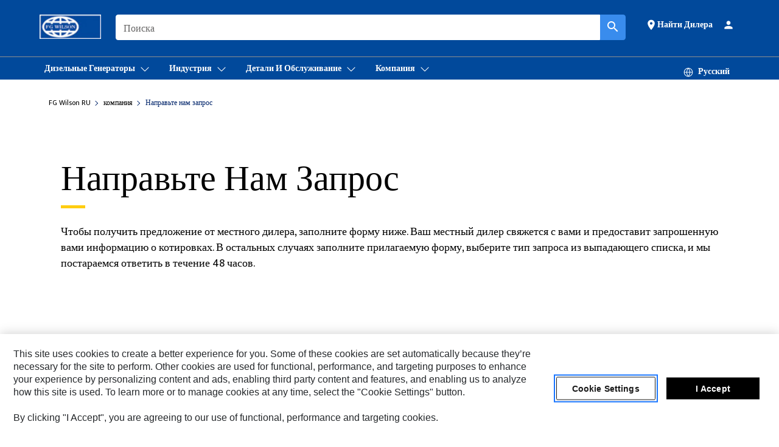

--- FILE ---
content_type: text/html;charset=utf-8
request_url: https://www.fgwilson.com/ru_RU/company/request-a-price.html?productpathNew=/content/wwwfgw/ru_RU/products/new/fg-wilson/diesel-generators/medium-range-225-938-kva/227227255580504&productnameNew=P250-5
body_size: 18632
content:



<!DOCTYPE HTML>
<html lang="ru" xml:lang="ru">
    <head>
    <meta charset="UTF-8"/>
    <meta name="template" content="t0-campaign-home"/>
    

    
    
<link rel="stylesheet" href="/etc.clientlibs/deg/clientlibs/clientlib-dependencies.min.5d18fc177c2b9da2d8bc26f6a27fdd3a.css" type="text/css">
<script src="/etc.clientlibs/deg/clientlibs/clientlib-dependencies.min.a8d10506f792891a66041fb5ea0095aa.js"></script>





    
<link rel="stylesheet" href="/etc.clientlibs/deg/clientlibs/clientlib-base.min.078c2e96dcf30046ac47ad3f8680501f.css" type="text/css">








    
    
    

    

    
    
    

    

<!-- START Custom code-->


<!-- OneTrust Cookies Consent Notice start -->
<script id="otDomainScript" src="https://cdn.cookielaw.org/scripttemplates/otSDKStub.js" type="text/javascript" charset="UTF-8" data-domain-script="a704d54f-d259-418a-9ce5-6b0658c679ca"></script>
<script type="text/javascript">function OptanonWrapper() { }</script>
<!-- OneTrust Cookies Consent Notice end -->

<!-- OneTrust Cookies Check Start -->
<script>
	var otDomainScript = document.getElementById("otDomainScript").getAttribute("data-domain-script");

	if (otDomainScript.includes("-test")) {
		document.cookie = "OptanonConsent=;domain=.cat.com;path=/;expires=Thu, 01 Jan 1970 00:00:00 GMT";
		document.cookie = "OptanonAlertBoxClosed=;domain=.cat.com;path=/;expires=Thu, 01 Jan 1970 00:00:00 GMT";
		document.cookie = "OptanonConsent=;domain=.caterpillar.com;path=/;expires=Thu, 01 Jan 1970 00:00:00 GMT";
		document.cookie = "OptanonAlertBoxClosed=;domain=.caterpillar.com;path=/;expires=Thu, 01 Jan 1970 00:00:00 GMT";
		document.cookie = "OptanonConsent=;domain=.fgwilson.com;path=/;expires=Thu, 01 Jan 1970 00:00:00 GMT";
		document.cookie = "OptanonAlertBoxClosed=;domain=.fgwilson.com;path=/;expires=Thu, 01 Jan 1970 00:00:00 GMT";
		document.cookie = "OptanonConsent=;domain=.mak-catmarine.com;path=/;expires=Thu, 01 Jan 1970 00:00:00 GMT";
		document.cookie = "OptanonAlertBoxClosed=;domain=.mak-catmarine.com;path=/;expires=Thu, 01 Jan 1970 00:00:00 GMT";
		document.cookie = "OptanonConsent=;domain=.perkins.com;path=/;expires=Thu, 01 Jan 1970 00:00:00 GMT";
		document.cookie = "OptanonAlertBoxClosed=;domain=.perkins.com;path=/;expires=Thu, 01 Jan 1970 00:00:00 GMT";
		document.cookie = "OptanonConsent=;domain=.progressrail.com;path=/;expires=Thu, 01 Jan 1970 00:00:00 GMT";
		document.cookie = "OptanonAlertBoxClosed=;domain=.progressrail.com;path=/;expires=Thu, 01 Jan 1970 00:00:00 GMT";
		document.cookie = "OptanonConsent=;domain=.solarturbines.com;path=/;expires=Thu, 01 Jan 1970 00:00:00 GMT";
		document.cookie = "OptanonAlertBoxClosed=;domain=.solarturbines.com;path=/;expires=Thu, 01 Jan 1970 00:00:00 GMT";
		document.cookie = "OptanonConsent=;domain=.spmoilandgas.com;path=/;expires=Thu, 01 Jan 1970 00:00:00 GMT";
		document.cookie = "OptanonAlertBoxClosed=;domain=.spmoilandgas.com;path=/;expires=Thu, 01 Jan 1970 00:00:00 GMT";
		document.cookie = "OptanonConsent=;domain=.tangentenergy.com;path=/;expires=Thu, 01 Jan 1970 00:00:00 GMT";
		document.cookie = "OptanonAlertBoxClosed=;domain=.tangentenergy.com;path=/;expires=Thu, 01 Jan 1970 00:00:00 GMT";
		document.cookie = "OptanonConsent=;domain=.pecktech.com;path=/;expires=Thu, 01 Jan 1970 00:00:00 GMT";
		document.cookie = "OptanonAlertBoxClosed=;domain=.pecktech.com;path=/;expires=Thu, 01 Jan 1970 00:00:00 GMT";
		document.cookie = "OptanonConsent=;domain=.anchorcoupling.com;path=/;expires=Thu, 01 Jan 1970 00:00:00 GMT";
		document.cookie = "OptanonAlertBoxClosed=;domain=.anchorcoupling.com;path=/;expires=Thu, 01 Jan 1970 00:00:00 GMT";
		document.cookie = "OptanonConsent=;domain=.anchorfluidsystems.com;path=/;expires=Thu, 01 Jan 1970 00:00:00 GMT";
		document.cookie = "OptanonAlertBoxClosed=;domain=.anchorfluidsystems.com;path=/;expires=Thu, 01 Jan 1970 00:00:00 GMT";
		document.cookie = "OptanonConsent=;domain=.catrentalstore.com;path=/;expires=Thu, 01 Jan 1970 00:00:00 GMT";
		document.cookie = "OptanonAlertBoxClosed=;domain=.catrentalstore.com;path=/;expires=Thu, 01 Jan 1970 00:00:00 GMT";
		document.cookie = "OptanonConsent=;domain=.catdealer.com;path=/;expires=Thu, 01 Jan 1970 00:00:00 GMT";
		document.cookie = "OptanonAlertBoxClosed=;domain=.catdealer.com;path=/;expires=Thu, 01 Jan 1970 00:00:00 GMT";
	}
</script>
<!-- OneTrust Cookies Check End -->


<!-- ue2laempublishaserverp02 -->


<meta name="image_search_results" content="http://s7d2.scene7.com/is/image/Caterpillar/C10573488"/>
		
<meta name="site_category" content="компания"/>
<meta http-equiv="X-UA-Compatible" content="IE=edge,chrome=1"/>

<script>
	var currentPage = "/content/wwwfgw/ru_RU/company/request-a-price",isPerkins = 'false', isCatdotcom = 'false';
    window._cat_drl_loc_sev_url = "";
    window._cat_drl_loc_search_dist = "";
    window._cat_drl_loc_max_results = "";
	window._addPath_vanity = "";
	window.defaultUnitType = "metric";
		window._cat_drl_loc_app_id = "";
    window._cat_drl_loc_app_url = "";
    window._bing_key= "";	
    window._helios_dls_url = "";
    if(currentPage.indexOf("/content/wwwperkins") === 0){
    	isPerkins='true';
    }
	if (currentPage.indexOf("/content/catdotcom") === 0) {
    	isCatdotcom = 'true';
	} 
    var currentLocaleString = "ru_RU";
	Granite.I18n.setLocale(currentLocaleString);
</script>

<script>
    // Added method to fetch the cookie value (needed for Datalayer push on page load)
    function getCookieVal(name){
        var arr = null,
            reg = new RegExp('(^| )' + name + '=([^;]+)');
        if(arr = document.cookie.match(reg)){
            return unescape(arr[2]);
        } else {
            return null;
        }
    }

    var catRecId = '',
        loginId = '',
        userGAInfo = '';

	var dataLayer = window.dataLayer || [],
	  siteID = 'www.fgwilson.com' == "" ? null : 'www.fgwilson.com',
	  templateID = 't0-campaign-home' == "" ? null : 't0-campaign-home',
	  templateBase = 'deg' == "" ? null : 'deg',
	  adiBu = '' == "" ? null : '',
	  adiApp = '' == "" ? null : '',
	  adiInd = '' == "" ? null : '',
	  adiAud = '' == "" ? null : '',
	  adiAudgoal = '' == "" ? null : '',
	  adiPripgkpi = '' == "" ? null : '',
	  adiSecpgkpi = '' == "" ? null : '',
	  dealerCode = '' == "" ? null : '',
	  dealerName = '' == "" ? null : '',
	  lastPublishedDate = '2022-08-12T04:30:51.004-05:00' == "" ? null : '2022-08-12T04:30:51.004-05:00',
	  b2cDataLayerFlag = false,
	  campaignFlag = false;

	var favDealer = JSON.parse(localStorage.getItem("favorite_dealer"));
	var dealerId = null,
		dealerCode = null,
		dealerName = null,
		dealerLocationName = null;
	if(favDealer) {
		dealerId = favDealer.dealerId;
		dealerCode = favDealer.ecommerceDealerCode;
		dealerName = favDealer.dealerName;
		dealerLocationName = favDealer.dealerLocationName;
	}

	// Get the RecId, loginId and GAInfo from the cookie

		loginId = null != getCookieVal('CWSID') ? getCookieVal('CWSID') : '';
		catRecId = null != getCookieVal('RECID') ? getCookieVal('RECID') : '';

        dataLayer.push({
            'catRecId': catRecId,
            'loginId': loginId
        });

		includeGAInfoDatalayerValues();

	function includeGAInfoDatalayerValues(){
			if((typeof isPingAccessEnabledFlag !== 'undefined' && isPingAccessEnabledFlag) ||
			   (typeof isGAInfoEnabledFlag !== 'undefined' && isGAInfoEnabledFlag)) {

				userGAInfo = null != getCookieVal('GAInfo') ? JSON.parse(getCookieVal('GAInfo')) : '';

					dataLayer.push({
                        'affClass': userGAInfo.affClass,
                        'affCode': userGAInfo.affCode,
                        'affiliationOrgCode': userGAInfo.affiliationOrgCode,
                        'hem': userGAInfo.hem,
                    })
			}
	}
        var serial_code_url = new URL(window.location.href);
        var serial_code = serial_code_url.searchParams.get("serial_number");

        var isPdp = false;
		var isPcp = false;
		var isPfp = false;
		var isPsfp = false;

		if(isPfp || isPsfp){
        		adiBu = '';
			    adiBu = (!adiBu || adiBu === "null") ? null : adiBu;
                 } 

		var adiContTypeValue = null;

		if(isPdp || isPcp || isPfp || isPsfp){
			adiContTypeValue = "awareness | engagement | consideration | lead gen";
		} else {
			adiContTypeValue = '' == "" ? null : '';
		}

	dataLayer.push({
		'zipCode': sessionStorage.getItem('bcpZip'),
		'siteID': siteID,
        'dealerId' : dealerId,
        'dealerCode' : dealerCode,
        'dealerName' : dealerName,
        'dealerLocationName' : dealerLocationName,
		'templateID': templateID,
		'templateBase': templateBase,
		'adiBu'	: adiBu,
		'adiApp' : adiApp,
		'adiContType' : adiContTypeValue,
		'adiInd' : adiInd,
		'adiAud' : adiAud,
        'adiAudgoal' : adiAudgoal,
        'adiPripgkpi' : adiPripgkpi,
        'adiSecpgkpi' : adiSecpgkpi,
        'storeID' : dealerCode,
		'storeCode' : dealerCode,
		'storeName' : dealerName,
		'lastPubDate' : lastPublishedDate,
		'campaignFlag' : campaignFlag,
                'serialNumber' : serial_code
      	});
	if(b2cDataLayerFlag){
	    if(getCookieVal('li_aemgainfo')){
	        var aemgainfo = JSON.parse(getCookieVal('li_aemgainfo'));
	        var dataLayer = window.dataLayer || [];
	        dataLayer.push({
	            'event':'b2cloaded',
	            'companyID' : aemgainfo.companyID,
	            'hem' : aemgainfo.hem,
	            'loginID' : aemgainfo.loginID,
	            'catRecId' : aemgainfo.catRecId,
	            'affClass' : aemgainfo.affClass,
	            'affCode' : aemgainfo.affCode,
	            'b2cdealerCode' : aemgainfo.b2cdealerCode,
	            'topLvlOrgCode' : aemgainfo.topLvlOrgCode,
	            'b2cObjectID' : aemgainfo.b2cObjectID,
	            'b2cUserType' : aemgainfo.b2cUserType
	        })
	    }
	    else{
	    	document.cookie = 'li_aemgainfo = {"companyID":"","hem":"","loginID":"","catRecId":"","affClass":"","affCode":"","b2cdealerCode":"","topLvlOrgCode":"","b2cObjectID":"","b2cUserType":""}'+ '; path=/; Secure; SameSite=Lax';
	        var dataLayer = window.dataLayer || [];
	        dataLayer.push({
	            'event':'b2cloaded',
	            'companyID' : "",
	            'hem' : "",
	            'loginID' : "",
	            'catRecId' : "",
	            'affClass' : "",
	            'affCode' : "",
	            'b2cdealerCode' : "",
	            'topLvlOrgCode' : "",
	            'b2cObjectID' : "",
	            'b2cUserType' : ""
	        })
	    }
		
	}

</script>

<!-- Google Tag Manager -->
<script>(function(w,d,s,l,i){w[l]=w[l]||[];w[l].push({'gtm.start':
new Date().getTime(),event:'gtm.js'});var f=d.getElementsByTagName(s)[0],
j=d.createElement(s),dl=l!='dataLayer'?'&l='+l:'';j.async=true;j.src=
'//www.googletagmanager.com/gtm.js?id='+i+dl;f.parentNode.insertBefore(j,f);
})(window,document,'script','dataLayer','GTM-5RP9FXB');</script>
<!-- End Google Tag Manager -->

<meta name="viewport" content="width=device-width, initial-scale=1.0"/>
<meta name="keywords"/>
<meta name="twitter:card" content="summary_large_image"/>




<!-- Open Group tagging : Social network (OpenGraph) metatag values -->



<meta property="og:site_name" content="https://www.fgwilson.com/ru_RU/company/request-a-price.html"/>



<!-- Page Tag list -->

<!-- Blog Tag list -->

<!-- Blog Tag list End -->

<!-- Published Date to metatag for blogCards -->



	<link rel="shortcut icon" type="image/vnd.microsoft.icon" href='/content/dam/favicons/fg_wilson_logo_I7O_icon.ico'/>



	<link rel="apple-touch-icon-precomposed" sizes="57x57" href='/content/dam/favicons/fgw_mobileFavicon.png/_jcr_content/renditions/cq5dam.thumbnail.57.57.png'/>
	<link rel="apple-touch-icon-precomposed" sizes="72x72" href='/content/dam/favicons/fgw_mobileFavicon.png/_jcr_content/renditions/cq5dam.thumbnail.72.72.png'/>
	<link rel="apple-touch-icon-precomposed" sizes="114x114" href='/content/dam/favicons/fgw_mobileFavicon.png/_jcr_content/renditions/cq5dam.thumbnail.114.114.png'/>
	<link rel="apple-touch-icon-precomposed" sizes="144x144" href='/content/dam/favicons/fgw_mobileFavicon.png/_jcr_content/renditions/cq5dam.thumbnail.144.144.png'/>


<meta name="description" content="Генератор установлен цены и котировки генераторных установок"/>




    
    

    
    
    
    



<title>Направьте нам запрос | FG Wilson</title>
<link rel="canonical" href='https://www.fgwilson.com/ru_RU/company/request-a-price.html'/>
<!-- Global Editable Whitelabel CSS-->
<link rel="stylesheet" href="/content/wwwfgw/ru_RU/_jcr_content.editable-whitelabel-v2.css"/>
</head>
    <body class="page basicpage auth" data-offset="84">
        
        
            

<!-- Google Tag Manager (noscript) -->
<noscript><iframe src="//www.googletagmanager.com/ns.html?id=GTM-5RP9FXB" height="0" width="0" style="display:none;visibility:hidden"></iframe></noscript>
<!-- End Google Tag Manager (noscript) -->
            



            


<div class="root responsivegrid">


<div class="aem-Grid aem-Grid--12 aem-Grid--default--12 ">
    
    <div class="inheritedExperienceFragment experiencefragment aem-GridColumn aem-GridColumn--default--12">

    
    

    



<div class="xf-content-height">
    


<div class="aem-Grid aem-Grid--12 aem-Grid--default--12 ">
    
    <div class="cookie aem-GridColumn aem-GridColumn--default--12">








    
    
<link rel="stylesheet" href="/etc.clientlibs/deg/components/content/general/cookie/v3/cookie/clientlibs/site.min.52a649af8eb7e6a89c8e5056137c5aa5.css" type="text/css">



    
    
<script src="/etc.clientlibs/deg/components/content/general/cookie/v3/cookie/clientlibs/site.min.d6bb5a271a50721dc8913a051877eb51.js"></script>





<div class="ot-cookie-banner" style="display:none;">
    
        <input type="hidden" id="locale-page-publish" value="ru_RU"/>
    

    
</div></div>
<div class="header aem-GridColumn aem-GridColumn--default--12">

<!-- HTML  -->


<div class="skip-to-content">
  <a class="skip-to-content-link" href="#mainContent">Skip to main content</a>
</div>

<div class="skip-search-crawl d-print-none">
  <header class="mega--nav tfn header auth-track">
    
    
    
    
    
    
    
    
    
    <input type="hidden" id="exp-fragment-resource" data-azure-path="/content/wwwfgw/ru_RU/company/request-a-price"/>
    <div style="display: none;" id="isDealer"></div>
    <div style="display: none;" id="dealerPage" data-dealerPage="/content/wwwfgw/ru_RU/company/DealerLocator.html"></div>

    <div class="container container--mega-nav">
      <div class="row">
        <input hidden id="showSearch" value="true"/>
        <input hidden id="showAdvanceSearch" value="false"/>
        <div class="col header-container">
          
          



<a href="#" onclick="" class="menu-toggle" data-open-label="menu" data-close-label="close" aria-label="Menu" style="display: none;"><span></span></a>
<a href="/ru_RU.html" class="logo">
	<picture>
              <source media="(min-width: 1023px)" srcset="/content/dam/wwwfgw/SiteFiles/FG-Wilson-logo33.jpg"/>
              <img src="/content/dam/wwwfgw/SiteFiles/FG-Wilson-logo33.jpg" alt="FG Wilson"/>
              <img class="logo--print" src="/content/dam/wwwfgw/SiteFiles/FG-Wilson-logo33.jpg" alt="FG Wilson"/>
	</picture>
</a>


    


          
            
            
            
              <div class="search-wrap open header-middle">
                


	
	
    
<link rel="stylesheet" href="/etc.clientlibs/deg/components/structure/search/v2/search/clientlibs/site.min.040091e378d13312ca799339b87aea61.css" type="text/css">
<link rel="stylesheet" href="/etc.clientlibs/deg/components/structure/search/v1/search/clientlibs/site.min.7ea43d628062d274409239af092e2700.css" type="text/css">



	
	<form action="/ru_RU/search/search-results.html" class="search-inner search siteSearchForm" id="global_search" name="global_search" method="GET">
		<!-- <i class="material-icons" id="siteSearchForm_search_icon">search</i> -->
		<label for="searchInput" class="sr-only">Search</label>
		
		
		
			<input type="search" class="input-large search-input" id="searchInput" name="search" placeholder="поиска" autocomplete="off" onkeyup="newSearchAutoSuggestHeader(this, 'global_search');"/>
		

		<input type="hidden" name="pagePath" id="pagePath" value="/content/wwwfgw/ru_RU/company/request-a-price"/>
		<input type="hidden" id="newSearchEnabled" value="true"/>

		
		<button type="submit" class="button button-primary button-sm global-search-btn" aria-label="Поиск"><i class="material-icons" id="siteSearchForm_search_icon">search</i></button>
		<!-- <a href="#" onclick="" class="search-close">&#215;</a> -->
		<div id="global_searchsearchInputSuggBox" class="suggestionBox col-7 col-lg-10 col-md-8 col-sm-6 col-xs-6" style="display:none">
			
			<!-- end existing aem autosuggest -->
		</div>
	</form>


    

              </div>
            
          
          <ul class="utility--links">
            
              <!-- <sly data-sly-test="true"> -->
                <!-- <a href="#" target="_blank" onclick=""
                  role="button" class="search-toggle search auth-track "
                  aria-label="поиска" id="utility_links_search">
                  <i class="material-icons" id="utility_links_search_icon" aria-hidden="true">search</i><span
                    class="utility_search">Search</span> -->

                <!-- </a> -->

                <!-- <div class="search-wrap open"> -->
                  <!-- <sly data-sly-resource="search" /> -->
                <!-- </div> -->
              <!-- </sly> -->
            </li>
            
            

            
            
              
                <li class="utility--links__find-dealer findDealer auth-track">
                  <!-- link before dealer chosen -->
                  
                  
                    
                     <a href="/ru_RU/company/DealerLocator.html" role="button" class="show-label" target="_blank" id="utility_links_findDealer_place">
                         <i class="material-icons" id="utility_links_findDealer_place_icon" aria-hidden="true">place</i><span>
                          Найти дилера
                        </span>
                      </a> 
                   <!-- link after dealer chosen -->
                  <div class="drop--menu">
                    <a href="#" role="button" class="dropdown-button show-label dealer-info__show-abel" id="utility_links_dropdown_btn_place" style=""></a>
                    <ul class="menu--content" role="dialog" aria-modal="true" aria-labelledby="directionDialogTitle">
                      <li><a href="#" role="button" class="close">&#215;</a></li>
                      <li class="dealer--info">
                        <p id="directionDialogTitle" class="title" aria-level="3" role="heading" data-dealer-code=""></p>
                        <button type="button" aria-hidden="false" class="close" data-dismiss="modal" aria-label="Close">
                          <span aria-hidden="true">&times;</span>
                        </button> <!-- <p class="time">Open Till 5PM</p> -->
                        <hr aria-hidden="true"/>
                        <p class="dealer-address"></p> <a role="button" href="" class="cat-follow fav-dealer-direction" onclick="getFavDealerDirection(event,this);">Указания</a> <a role="button" class="cat-follow fav-dealer-info-follow" href="#" data-toggle="modal" data-target="#launch-this-modal-window12">Данные дилера</a>
                        <hr/> <a class="button button-tertiary find-dealer-follow" role="button" href="#" data-toggle="modal" data-target="#launch-this-modal-window12">Найти другого дилера</a>
                      </li>
                    </ul>
                  </div>
                </li>
              
            

            




<li class="tfn login-component">
    <!-- Login - Desktop view -->
    <a href="https://powerup2.fgwilson.com" target="_blank">
        <i class="material-icons" aria-hidden="true">person</i>
        <span></span>
    </a>
</li>


            
            
            
            
            
            



	<div class="tfn floating-system-notification">
		
		<!-- same example as above but showing a single component system message success -->
		<div class="container" id="floating-success-notification">
			<div class="system-notification-holder">
				<div class="notification-message success">
					<div class="icon-holder">
						<i class="material-icons" id="floating-success-material-icon" aria-hidden="true"></i>
					</div>
					<div class="content-holder">
						<a tabindex="0" onclick="" class="close" aria-label="close notification"><i class="material-icons">close</i></a>
						<p class="title" id="floating-success-message-title"></p>
						<p class="info" id="floating-success-message"></p>
						<div class="action-holder">
							<a href="" class="action action-close">ОК</a>
						</div>
					</div>
				</div>
			</div>
		</div>
		
		
	</div>


    




    
<script src="/etc.clientlibs/deg/components/structure/systemNotifications/v2/systemNotifications/clientlibs/site.min.22dcd70176acc76915ecea61df23ab0b.js"></script>



            
            
            

              

            
  
          </ul>

        </div>
      </div>
    </div>
    
    <div class="container-fluid border"> </div>

    <div class="container container--mega-nav">
      
        <div class="row">
          <div class="col">
            <ul class="header-links">
            <li>
              <!-- <a href="#" target="_blank" onclick="" role="button" class="search-toggle search auth-track " aria-label="поиска" id="utility_links_search">
                   <i class="material-icons" id="utility_links_search_icon" aria-hidden="true">search</i><span class="utility_search">Search</span>
                 </a> -->
              <div class="search-wrap-mobile open">
                


	
	
    



	
	<form action="/ru_RU/search/search-results.html" class="search-inner search siteSearchForm" id="global_search" name="global_search" method="GET">
		<!-- <i class="material-icons" id="siteSearchForm_search_icon">search</i> -->
		<label for="searchInput" class="sr-only">Search</label>
		
		
		
			<input type="search" class="input-large search-input" id="searchInput" name="search" placeholder="поиска" autocomplete="off" onkeyup="newSearchAutoSuggestHeader(this, 'global_search');"/>
		

		<input type="hidden" name="pagePath" id="pagePath" value="/content/wwwfgw/ru_RU/company/request-a-price"/>
		<input type="hidden" id="newSearchEnabled" value="true"/>

		
		<button type="submit" class="button button-primary button-sm global-search-btn" aria-label="Поиск"><i class="material-icons" id="siteSearchForm_search_icon">search</i></button>
		<!-- <a href="#" onclick="" class="search-close">&#215;</a> -->
		<div id="global_searchsearchInputSuggBox" class="suggestionBox col-7 col-lg-10 col-md-8 col-sm-6 col-xs-6" style="display:none">
			
			<!-- end existing aem autosuggest -->
		</div>
	</form>


    

                <!-- <sly data-sly-resource="search.mobile.default" /> -->
              </div>

            </li>
            </ul>
      

          


            <div class="mega-mobile  ">
            <nav class="top--nav left-subNavbar__desktop">
              <!-- setting class 'active' enables underline -->
              <ul class="header-links  sub-menu__list">
                <li>
                  
                  <a href="javascript:void(0)" role="button" class="toplink mobile-drawer" data-mega-drawer="mega-diesel-generators">
                    <span class="toplink__menuItem">Дизельные генераторы</span>
                    <span class="chevron chevron-right__icon" aria-label="Развернуть">
                      <svg xmlns="http://www.w3.org/2000/svg" width="16" height="16" viewBox="0 0 16 16" fill="currentColor" class="svg-chevron">
                        <path fill-rule="evenodd" clip-rule="evenodd" d="M1.54977 4.69125C1.74503 4.49598 2.06161 4.49598 2.25687 4.69125L7.99999 10.4344L13.7431 4.69125C13.9384 4.49598 14.2549 4.49598 14.4502 4.69125C14.6455 4.88651 14.6455 5.20309 14.4502 5.39835L8.68639 11.1622C8.5988 11.2537 8.49378 11.3267 8.37749 11.3771C8.25832 11.4287 8.12985 11.4553 7.99999 11.4553C7.87013 11.4553 7.74165 11.4287 7.62249 11.3771C7.50619 11.3267 7.40117 11.2537 7.31358 11.1622L1.54977 5.39835C1.3545 5.20309 1.3545 4.88651 1.54977 4.69125Z" fill="currentColor"/>
                      </svg>
                    </span>
                  </a>
                  <!-- Header Sub Desktop view -->
                  <div class="mega-drawer mega-submenu__desktop" id="mega-diesel-generators">
                    <div class="inner">
                      <div class="container">
                        <div class="row">
                          <div class="col-lg-12 col-md-12 mobile--links">
                            <!-- Desktop dropdown navigation tab -->
                            <div class="tabs tabs-vertical">
                              <!-- TAB BUTTONS -->
                              <div role="tablist" aria-labelledby="tablist-1" class="header-tab__container header-tab__col">
                                <button id="diesel-generators-small-range-220-kva-tab" type="button" role="tab" aria-selected aria-controls="mega-diesel-generators-small-range-220-kva" tabindex="0" class="nav__tab">
                                  <span class="focus">Малый диапазон, менее 220 кВА</span>
                                </button>
<button id="diesel-generators-medium-range-225-938-kva-tab" type="button" role="tab" aria-controls="mega-diesel-generators-medium-range-225-938-kva" tabindex="-1" class="nav__tab">
                                  <span class="focus">Средний диапазон, 225–938 кВА</span>
                                </button>
<button id="diesel-generators-large-range-800-kva-tab" type="button" role="tab" aria-controls="mega-diesel-generators-large-range-800-kva" tabindex="-1" class="nav__tab">
                                  <span class="focus">Высокая мощность, более 800 кВА</span>
                                </button>
<button id="diesel-generators-rental-range-tab" type="button" role="tab" aria-controls="mega-diesel-generators-rental-range" tabindex="-1" class="nav__tab">
                                  <span class="focus">Линейка арендуемых установок</span>
                                </button>

                              </div>
                  
                              <!-- TAB CONTENT -->
                              <div class="header-tab__content">
                                <div id="mega-diesel-generators-small-range-220-kva" role="tabpanel" tabindex="0" aria-labelledby="diesel-generators-small-range-220-kva-tab" class="desktop-drawer ">
                                  <div class="mega__content">
                                    <div class="row">
                                      <!-- Tab menu items -->
                                      <div class=" 
                                                         
                                                        col-lg-9">
                  
                                        <ul class="link--cols  
                                                           
                                                          three">
                                          <li><a href="/ru_RU/products/new/fg-wilson/diesel-generators/small-range-220-kva.html">Все Малый диапазон, менее 220 кВА</a></li>
                                          <li>
                                            <a href="/ru_RU/products/new/fg-wilson/diesel-generators/small-range-220-kva/1000029042.html">P7.5-1S</a>
                                          </li>
<li>
                                            <a href="/ru_RU/products/new/fg-wilson/diesel-generators/small-range-220-kva/1000004394.html">P7,5-4S</a>
                                          </li>
<li>
                                            <a href="/ru_RU/products/new/fg-wilson/diesel-generators/small-range-220-kva/1000029041.html">P9.5-1</a>
                                          </li>
<li>
                                            <a href="/ru_RU/products/new/fg-wilson/diesel-generators/small-range-220-kva/1000004397.html">P9,5-4</a>
                                          </li>
<li>
                                            <a href="/ru_RU/products/new/fg-wilson/diesel-generators/small-range-220-kva/1000004398.html">P11-6S</a>
                                          </li>
<li>
                                            <a href="/ru_RU/products/new/fg-wilson/diesel-generators/small-range-220-kva/146024227700.html">P12-1S</a>
                                          </li>
<li>
                                            <a href="/ru_RU/products/new/fg-wilson/diesel-generators/small-range-220-kva/1000004410.html">P13,5-6</a>
                                          </li>
<li>
                                            <a href="/ru_RU/products/new/fg-wilson/diesel-generators/small-range-220-kva/1000004408.html">P14-6S</a>
                                          </li>
<li>
                                            <a href="/ru_RU/products/new/fg-wilson/diesel-generators/small-range-220-kva/1000030640.html">P16-1</a>
                                          </li>
<li>
                                            <a href="/ru_RU/products/new/fg-wilson/diesel-generators/small-range-220-kva/1000029040.html">P16.5-1S</a>
                                          </li>
<li>
                                            <a href="/ru_RU/products/new/fg-wilson/diesel-generators/small-range-220-kva/1000004409.html">P16,5-6S</a>
                                          </li>
<li>
                                            <a href="/ru_RU/products/new/fg-wilson/diesel-generators/small-range-220-kva/1000004407.html">P18-6</a>
                                          </li>
<li>
                                            <a href="/ru_RU/products/new/fg-wilson/diesel-generators/small-range-220-kva/1000021793.html">P22-1</a>
                                          </li>
<li>
                                            <a href="/ru_RU/products/new/fg-wilson/diesel-generators/small-range-220-kva/1000004383.html">P22-6</a>
                                          </li>
<li>
                                            <a href="/ru_RU/products/new/fg-wilson/diesel-generators/small-range-220-kva/1000004180.html">P26-3S</a>
                                          </li>
<li>
                                            <a href="/ru_RU/products/new/fg-wilson/diesel-generators/small-range-220-kva/1000004552.html">P26-6S</a>
                                          </li>
<li>
                                            <a href="/ru_RU/products/new/fg-wilson/diesel-generators/small-range-220-kva/1000004183.html">P33-3</a>
                                          </li>
<li>
                                            <a href="/ru_RU/products/new/fg-wilson/diesel-generators/small-range-220-kva/121900.html">P33-3U</a>
                                          </li>
<li>
                                            <a href="/ru_RU/products/new/fg-wilson/diesel-generators/small-range-220-kva/1000005320.html">P33-6</a>
                                          </li>
<li>
                                            <a href="/ru_RU/products/new/fg-wilson/diesel-generators/small-range-220-kva/1000004184.html">P40-3S</a>
                                          </li>
<li>
                                            <a href="/ru_RU/products/new/fg-wilson/diesel-generators/small-range-220-kva/1000004573.html">P40-4S</a>
                                          </li>
<li>
                                            <a href="/ru_RU/products/new/fg-wilson/diesel-generators/small-range-220-kva/1000004192.html">P50-3</a>
                                          </li>
<li>
                                            <a href="/ru_RU/products/new/fg-wilson/diesel-generators/small-range-220-kva/1000005240.html">P50-4</a>
                                          </li>
<li>
                                            <a href="/ru_RU/products/new/fg-wilson/diesel-generators/small-range-220-kva/1000004191.html">P50-5S</a>
                                          </li>
<li>
                                            <a href="/ru_RU/products/new/fg-wilson/diesel-generators/small-range-220-kva/1000004190.html">P55-3</a>
                                          </li>
<li>
                                            <a href="/ru_RU/products/new/fg-wilson/diesel-generators/small-range-220-kva/1000005243.html">P55-4</a>
                                          </li>
<li>
                                            <a href="/ru_RU/products/new/fg-wilson/diesel-generators/small-range-220-kva/1000005324.html">P55-6S</a>
                                          </li>
<li>
                                            <a href="/ru_RU/products/new/fg-wilson/diesel-generators/small-range-220-kva/1000004189.html">P65-5</a>
                                          </li>
<li>
                                            <a href="/ru_RU/products/new/fg-wilson/diesel-generators/small-range-220-kva/1000005323.html">P65-6</a>
                                          </li>
<li>
                                            <a href="/ru_RU/products/new/fg-wilson/diesel-generators/small-range-220-kva/1000004203.html">P88-3</a>
                                          </li>
<li>
                                            <a href="/ru_RU/products/new/fg-wilson/diesel-generators/small-range-220-kva/1000005329.html">P88-6</a>
                                          </li>
<li>
                                            <a href="/ru_RU/products/new/fg-wilson/diesel-generators/small-range-220-kva/1000004201.html">P90-3S</a>
                                          </li>
<li>
                                            <a href="/ru_RU/products/new/fg-wilson/diesel-generators/small-range-220-kva/1000005330.html">P90-6S</a>
                                          </li>
<li>
                                            <a href="/ru_RU/products/new/fg-wilson/diesel-generators/small-range-220-kva/1000000774.html">P110-3</a>
                                          </li>
<li>
                                            <a href="/ru_RU/products/new/fg-wilson/diesel-generators/small-range-220-kva/1000005331.html">P110-6</a>
                                          </li>
<li>
                                            <a href="/ru_RU/products/new/fg-wilson/diesel-generators/small-range-220-kva/1000004202.html">P150-5</a>
                                          </li>
<li>
                                            <a href="/ru_RU/products/new/fg-wilson/diesel-generators/small-range-220-kva/1000004206.html">P165-5</a>
                                          </li>
<li>
                                            <a href="/ru_RU/products/new/fg-wilson/diesel-generators/small-range-220-kva/1000029049.html">P165-6</a>
                                          </li>
<li>
                                            <a href="/ru_RU/products/new/fg-wilson/diesel-generators/small-range-220-kva/1000029055.html">P175-2</a>
                                          </li>
<li>
                                            <a href="/ru_RU/products/new/fg-wilson/diesel-generators/small-range-220-kva/1000004205.html">P200-3</a>
                                          </li>
<li>
                                            <a href="/ru_RU/products/new/fg-wilson/diesel-generators/small-range-220-kva/1000029050.html">P200-6</a>
                                          </li>
<li>
                                            <a href="/ru_RU/products/new/fg-wilson/diesel-generators/small-range-220-kva/1000004204.html">P220-3</a>
                                          </li>

                                        </ul>
                                      </div>
                                      <!-- Right rail col -->
                                      
                                    </div>
                                  </div>
                                </div>
                              
                                <div id="mega-diesel-generators-medium-range-225-938-kva" role="tabpanel" tabindex="0" aria-labelledby="diesel-generators-medium-range-225-938-kva-tab" class="desktop-drawer is-hidden">
                                  <div class="mega__content">
                                    <div class="row">
                                      <!-- Tab menu items -->
                                      <div class=" 
                                                         
                                                        col-lg-9">
                  
                                        <ul class="link--cols  
                                                           
                                                          three">
                                          <li><a href="/ru_RU/products/new/fg-wilson/diesel-generators/medium-range-225-938-kva.html">Все Средний диапазон, 225–938 кВА</a></li>
                                          <li>
                                            <a href="/ru_RU/products/new/fg-wilson/diesel-generators/medium-range-225-938-kva/227227255580429.html">P249-5</a>
                                          </li>
<li>
                                            <a href="/ru_RU/products/new/fg-wilson/diesel-generators/medium-range-225-938-kva/227227255580504.html">P250-5</a>
                                          </li>
<li>
                                            <a href="/ru_RU/products/new/fg-wilson/diesel-generators/medium-range-225-938-kva/227227255580579.html">P275-2</a>
                                          </li>
<li>
                                            <a href="/ru_RU/products/new/fg-wilson/diesel-generators/medium-range-225-938-kva/227227255580654.html">P275-5</a>
                                          </li>
<li>
                                            <a href="/ru_RU/products/new/fg-wilson/diesel-generators/medium-range-225-938-kva/227227255580729.html">P300-4</a>
                                          </li>
<li>
                                            <a href="/ru_RU/products/new/fg-wilson/diesel-generators/medium-range-225-938-kva/227227255580803.html">P300-5</a>
                                          </li>
<li>
                                            <a href="/ru_RU/products/new/fg-wilson/diesel-generators/medium-range-225-938-kva/227227255580877.html">P313-5</a>
                                          </li>
<li>
                                            <a href="/ru_RU/products/new/fg-wilson/diesel-generators/medium-range-225-938-kva/227227255580952.html">P330-5</a>
                                          </li>
<li>
                                            <a href="/ru_RU/products/new/fg-wilson/diesel-generators/medium-range-225-938-kva/227227255581026.html">P344-5</a>
                                          </li>
<li>
                                            <a href="/ru_RU/products/new/fg-wilson/diesel-generators/medium-range-225-938-kva/227227255581100.html">P375-4</a>
                                          </li>
<li>
                                            <a href="/ru_RU/products/new/fg-wilson/diesel-generators/medium-range-225-938-kva/227227255581174.html">P375-5</a>
                                          </li>
<li>
                                            <a href="/ru_RU/products/new/fg-wilson/diesel-generators/medium-range-225-938-kva/1000012480.html">P400-3</a>
                                          </li>
<li>
                                            <a href="/ru_RU/products/new/fg-wilson/diesel-generators/medium-range-225-938-kva/1000012483.html">P438-3</a>
                                          </li>
<li>
                                            <a href="/ru_RU/products/new/fg-wilson/diesel-generators/medium-range-225-938-kva/1000007500.html">P450-2</a>
                                          </li>
<li>
                                            <a href="/ru_RU/products/new/fg-wilson/diesel-generators/medium-range-225-938-kva/1000012484.html">P450-3</a>
                                          </li>
<li>
                                            <a href="/ru_RU/products/new/fg-wilson/diesel-generators/medium-range-225-938-kva/1000012492.html">P500-3</a>
                                          </li>
<li>
                                            <a href="/ru_RU/products/new/fg-wilson/diesel-generators/medium-range-225-938-kva/1000012489.html">P501-3</a>
                                          </li>
<li>
                                            <a href="/ru_RU/products/new/fg-wilson/diesel-generators/medium-range-225-938-kva/1000007503.html">P550-2</a>
                                          </li>
<li>
                                            <a href="/ru_RU/products/new/fg-wilson/diesel-generators/medium-range-225-938-kva/1000012496.html">P550-3</a>
                                          </li>
<li>
                                            <a href="/ru_RU/products/new/fg-wilson/diesel-generators/medium-range-225-938-kva/1000012495.html">P563-3</a>
                                          </li>
<li>
                                            <a href="/ru_RU/products/new/fg-wilson/diesel-generators/medium-range-225-938-kva/1000012520.html">P605-3</a>
                                          </li>
<li>
                                            <a href="/ru_RU/products/new/fg-wilson/diesel-generators/medium-range-225-938-kva/1000012501.html">P625-3</a>
                                          </li>
<li>
                                            <a href="/ru_RU/products/new/fg-wilson/diesel-generators/medium-range-225-938-kva/1000012540.html">P660-3</a>
                                          </li>
<li>
                                            <a href="/ru_RU/products/new/fg-wilson/diesel-generators/medium-range-225-938-kva/1000012541.html">P688-3</a>
                                          </li>
<li>
                                            <a href="/ru_RU/products/new/fg-wilson/diesel-generators/medium-range-225-938-kva/1000012561.html">P715-3</a>
                                          </li>
<li>
                                            <a href="/ru_RU/products/new/fg-wilson/diesel-generators/medium-range-225-938-kva/1000012560.html">P750-3</a>
                                          </li>
<li>
                                            <a href="/ru_RU/products/new/fg-wilson/diesel-generators/medium-range-225-938-kva/15970153.html">P780-1</a>
                                          </li>
<li>
                                            <a href="/ru_RU/products/new/fg-wilson/diesel-generators/medium-range-225-938-kva/754644808633972.html">P813-1</a>
                                          </li>
<li>
                                            <a href="/ru_RU/products/new/fg-wilson/diesel-generators/medium-range-225-938-kva/754644808634080.html">P850-1</a>
                                          </li>
<li>
                                            <a href="/ru_RU/products/new/fg-wilson/diesel-generators/medium-range-225-938-kva/15970152.html">P895-1</a>
                                          </li>
<li>
                                            <a href="/ru_RU/products/new/fg-wilson/diesel-generators/medium-range-225-938-kva/754644808634188.html">P938-1</a>
                                          </li>

                                        </ul>
                                      </div>
                                      <!-- Right rail col -->
                                      
                                    </div>
                                  </div>
                                </div>
                              
                                <div id="mega-diesel-generators-large-range-800-kva" role="tabpanel" tabindex="0" aria-labelledby="diesel-generators-large-range-800-kva-tab" class="desktop-drawer is-hidden">
                                  <div class="mega__content">
                                    <div class="row">
                                      <!-- Tab menu items -->
                                      <div class="col-lg-3 
                                                         
                                                        ">
                  
                                        <ul class="link--cols one 
                                                           
                                                          ">
                                          <li><a href="/ru_RU/products/new/fg-wilson/diesel-generators/large-range-800-kva.html">Все Высокая мощность, более 800 кВА</a></li>
                                          <li>
                                            <a href="/ru_RU/products/new/fg-wilson/diesel-generators/large-range-800-kva/1000005026.html">P2000-3</a>
                                          </li>
<li>
                                            <a href="/ru_RU/products/new/fg-wilson/diesel-generators/large-range-800-kva/1000004960.html">P2250-3</a>
                                          </li>
<li>
                                            <a href="/ru_RU/products/new/fg-wilson/diesel-generators/large-range-800-kva/1000004959.html">P2500-3</a>
                                          </li>

                                        </ul>
                                      </div>
                                      <!-- Right rail col -->
                                      
                                    </div>
                                  </div>
                                </div>
                              
                                <div id="mega-diesel-generators-rental-range" role="tabpanel" tabindex="0" aria-labelledby="diesel-generators-rental-range-tab" class="desktop-drawer is-hidden">
                                  <div class="mega__content">
                                    <div class="row">
                                      <!-- Tab menu items -->
                                      <div class=" 
                                                         
                                                        col-lg-9">
                  
                                        <ul class="link--cols  
                                                           
                                                          three">
                                          <li><a href="/ru_RU/products/new/fg-wilson/diesel-generators/rental-range.html">Все Линейка арендуемых установок</a></li>
                                          <li>
                                            <a href="/ru_RU/products/new/fg-wilson/diesel-generators/rental-range/120080.html">PRO20-4</a>
                                          </li>
<li>
                                            <a href="/ru_RU/products/new/fg-wilson/diesel-generators/rental-range/15969667.html">PRO30-1</a>
                                          </li>
<li>
                                            <a href="/ru_RU/products/new/fg-wilson/diesel-generators/rental-range/15970442.html">PRO30-2</a>
                                          </li>
<li>
                                            <a href="/ru_RU/products/new/fg-wilson/diesel-generators/rental-range/15970457.html">PRO60-2</a>
                                          </li>
<li>
                                            <a href="/ru_RU/products/new/fg-wilson/diesel-generators/rental-range/119220.html">PRO100-1</a>
                                          </li>
<li>
                                            <a href="/ru_RU/products/new/fg-wilson/diesel-generators/rental-range/1000031333.html">PRO100-2</a>
                                          </li>
<li>
                                            <a href="/ru_RU/products/new/fg-wilson/diesel-generators/rental-range/117660.html">PRO115-4</a>
                                          </li>
<li>
                                            <a href="/ru_RU/products/new/fg-wilson/diesel-generators/rental-range/1000012780.html">PRO150-1</a>
                                          </li>
<li>
                                            <a href="/ru_RU/products/new/fg-wilson/diesel-generators/rental-range/1000012820.html">PRO150-2</a>
                                          </li>
<li>
                                            <a href="/ru_RU/products/new/fg-wilson/diesel-generators/rental-range/110680.html">PRO200-4</a>
                                          </li>
<li>
                                            <a href="/ru_RU/products/new/fg-wilson/diesel-generators/rental-range/1000026670.html">PRO275-2</a>
                                          </li>
<li>
                                            <a href="/ru_RU/products/new/fg-wilson/diesel-generators/rental-range/1000026673.html">PRO300-1</a>
                                          </li>
<li>
                                            <a href="/ru_RU/products/new/fg-wilson/diesel-generators/rental-range/115660.html">PRO310-4</a>
                                          </li>
<li>
                                            <a href="/ru_RU/products/new/fg-wilson/diesel-generators/rental-range/1000026676.html">PRO500-1</a>
                                          </li>
<li>
                                            <a href="/ru_RU/products/new/fg-wilson/diesel-generators/rental-range/1000012826.html">PRO500-2</a>
                                          </li>
<li>
                                            <a href="/ru_RU/products/new/fg-wilson/diesel-generators/rental-range/116280.html">PRO550-4</a>
                                          </li>

                                        </ul>
                                      </div>
                                      <!-- Right rail col -->
                                      
                                    </div>
                                  </div>
                                </div>
                              </div>
                            </div>
                          </div>
                        </div>
                        
                      </div>
                    </div>
                  </div>
                  
                  <!-- Header Sub Mobile View -->
                  <div class="mega-drawer mega-submenu__mobile" id="mega-diesel-generators">
                    <div class="inner">
                      <div class="container">
                        <div class="row">
                          <div class="col-lg-12 col-md-12 col-sm-12 mobile--header">
                            <a href="#" onclick="" class="mega--back">
                              <svg xmlns="http://www.w3.org/2000/svg" width="15" height="14" viewBox="0 0 15 14" fill="currentColor" class="arrow-right__icon">
                                <path d="M7.35476 1.25687C7.55002 1.06161 7.55002 0.745029 7.35476 0.549767C7.1595 0.354505 6.84292 0.354505 6.64765 0.549767L0.550988 6.64643C0.355725 6.8417 0.355725 7.15828 0.550988 7.35354L6.64765 13.4502C6.84292 13.6455 7.1595 13.6455 7.35476 13.4502C7.55002 13.2549 7.55002 12.9384 7.35476 12.7431L2.11166 7.5H13.7622C14.0383 7.5 14.2622 7.27614 14.2622 7C14.2622 6.72386 14.0383 6.5 13.7622 6.5H2.11164L7.35476 1.25687Z" fill="currentColor"/>
                              </svg>
                              <span class="side-nav__heading">Дизельные генераторы</span>
                            </a>
                          </div>
                          <div class="col-lg-2 col-md-12 mobile--links header-accordion__menu">
                            <!-- Accordion heading -->
                            <div class="header-accordion__item">
                              <a href="#" class="header-accordion__heading" data-mega-section="mega-diesel-generators-small-range-220-kva">
                                <span class="nav-list__heading">Малый диапазон, менее 220 кВА</span>
                                <svg xmlns="http://www.w3.org/2000/svg" width="16" height="16" viewBox="0 0 16 16" fill="currentColor" class="chevron-down__icon">
                                  <path fill-rule="evenodd" clip-rule="evenodd" d="M1.54977 4.69125C1.74503 4.49598 2.06161 4.49598 2.25687 4.69125L7.99999 10.4344L13.7431 4.69125C13.9384 4.49598 14.2549 4.49598 14.4502 4.69125C14.6455 4.88651 14.6455 5.20309 14.4502 5.39835L8.68639 11.1622C8.5988 11.2537 8.49378 11.3267 8.37749 11.3771C8.25832 11.4287 8.12985 11.4553 7.99999 11.4553C7.87013 11.4553 7.74165 11.4287 7.62249 11.3771C7.50619 11.3267 7.40117 11.2537 7.31358 11.1622L1.54977 5.39835C1.3545 5.20309 1.3545 4.88651 1.54977 4.69125Z" fill="currentColor"/>
                                </svg>
                              </a>
                  
                              <div class="header-accordion__content">
                                <a href="/ru_RU/products/new/fg-wilson/diesel-generators/small-range-220-kva.html">Все Малый диапазон, менее 220 кВА</a>
                                <div>
                                  <a href="/ru_RU/products/new/fg-wilson/diesel-generators/small-range-220-kva/1000029042.html">P7.5-1S</a>
                                </div>
<div>
                                  <a href="/ru_RU/products/new/fg-wilson/diesel-generators/small-range-220-kva/1000004394.html">P7,5-4S</a>
                                </div>
<div>
                                  <a href="/ru_RU/products/new/fg-wilson/diesel-generators/small-range-220-kva/1000029041.html">P9.5-1</a>
                                </div>
<div>
                                  <a href="/ru_RU/products/new/fg-wilson/diesel-generators/small-range-220-kva/1000004397.html">P9,5-4</a>
                                </div>
<div>
                                  <a href="/ru_RU/products/new/fg-wilson/diesel-generators/small-range-220-kva/1000004398.html">P11-6S</a>
                                </div>
<div>
                                  <a href="/ru_RU/products/new/fg-wilson/diesel-generators/small-range-220-kva/146024227700.html">P12-1S</a>
                                </div>
<div>
                                  <a href="/ru_RU/products/new/fg-wilson/diesel-generators/small-range-220-kva/1000004410.html">P13,5-6</a>
                                </div>
<div>
                                  <a href="/ru_RU/products/new/fg-wilson/diesel-generators/small-range-220-kva/1000004408.html">P14-6S</a>
                                </div>
<div>
                                  <a href="/ru_RU/products/new/fg-wilson/diesel-generators/small-range-220-kva/1000030640.html">P16-1</a>
                                </div>
<div>
                                  <a href="/ru_RU/products/new/fg-wilson/diesel-generators/small-range-220-kva/1000029040.html">P16.5-1S</a>
                                </div>
<div>
                                  <a href="/ru_RU/products/new/fg-wilson/diesel-generators/small-range-220-kva/1000004409.html">P16,5-6S</a>
                                </div>
<div>
                                  <a href="/ru_RU/products/new/fg-wilson/diesel-generators/small-range-220-kva/1000004407.html">P18-6</a>
                                </div>
<div>
                                  <a href="/ru_RU/products/new/fg-wilson/diesel-generators/small-range-220-kva/1000021793.html">P22-1</a>
                                </div>
<div>
                                  <a href="/ru_RU/products/new/fg-wilson/diesel-generators/small-range-220-kva/1000004383.html">P22-6</a>
                                </div>
<div>
                                  <a href="/ru_RU/products/new/fg-wilson/diesel-generators/small-range-220-kva/1000004180.html">P26-3S</a>
                                </div>
<div>
                                  <a href="/ru_RU/products/new/fg-wilson/diesel-generators/small-range-220-kva/1000004552.html">P26-6S</a>
                                </div>
<div>
                                  <a href="/ru_RU/products/new/fg-wilson/diesel-generators/small-range-220-kva/1000004183.html">P33-3</a>
                                </div>
<div>
                                  <a href="/ru_RU/products/new/fg-wilson/diesel-generators/small-range-220-kva/121900.html">P33-3U</a>
                                </div>
<div>
                                  <a href="/ru_RU/products/new/fg-wilson/diesel-generators/small-range-220-kva/1000005320.html">P33-6</a>
                                </div>
<div>
                                  <a href="/ru_RU/products/new/fg-wilson/diesel-generators/small-range-220-kva/1000004184.html">P40-3S</a>
                                </div>
<div>
                                  <a href="/ru_RU/products/new/fg-wilson/diesel-generators/small-range-220-kva/1000004573.html">P40-4S</a>
                                </div>
<div>
                                  <a href="/ru_RU/products/new/fg-wilson/diesel-generators/small-range-220-kva/1000004192.html">P50-3</a>
                                </div>
<div>
                                  <a href="/ru_RU/products/new/fg-wilson/diesel-generators/small-range-220-kva/1000005240.html">P50-4</a>
                                </div>
<div>
                                  <a href="/ru_RU/products/new/fg-wilson/diesel-generators/small-range-220-kva/1000004191.html">P50-5S</a>
                                </div>
<div>
                                  <a href="/ru_RU/products/new/fg-wilson/diesel-generators/small-range-220-kva/1000004190.html">P55-3</a>
                                </div>
<div>
                                  <a href="/ru_RU/products/new/fg-wilson/diesel-generators/small-range-220-kva/1000005243.html">P55-4</a>
                                </div>
<div>
                                  <a href="/ru_RU/products/new/fg-wilson/diesel-generators/small-range-220-kva/1000005324.html">P55-6S</a>
                                </div>
<div>
                                  <a href="/ru_RU/products/new/fg-wilson/diesel-generators/small-range-220-kva/1000004189.html">P65-5</a>
                                </div>
<div>
                                  <a href="/ru_RU/products/new/fg-wilson/diesel-generators/small-range-220-kva/1000005323.html">P65-6</a>
                                </div>
<div>
                                  <a href="/ru_RU/products/new/fg-wilson/diesel-generators/small-range-220-kva/1000004203.html">P88-3</a>
                                </div>
<div>
                                  <a href="/ru_RU/products/new/fg-wilson/diesel-generators/small-range-220-kva/1000005329.html">P88-6</a>
                                </div>
<div>
                                  <a href="/ru_RU/products/new/fg-wilson/diesel-generators/small-range-220-kva/1000004201.html">P90-3S</a>
                                </div>
<div>
                                  <a href="/ru_RU/products/new/fg-wilson/diesel-generators/small-range-220-kva/1000005330.html">P90-6S</a>
                                </div>
<div>
                                  <a href="/ru_RU/products/new/fg-wilson/diesel-generators/small-range-220-kva/1000000774.html">P110-3</a>
                                </div>
<div>
                                  <a href="/ru_RU/products/new/fg-wilson/diesel-generators/small-range-220-kva/1000005331.html">P110-6</a>
                                </div>
<div>
                                  <a href="/ru_RU/products/new/fg-wilson/diesel-generators/small-range-220-kva/1000004202.html">P150-5</a>
                                </div>
<div>
                                  <a href="/ru_RU/products/new/fg-wilson/diesel-generators/small-range-220-kva/1000004206.html">P165-5</a>
                                </div>
<div>
                                  <a href="/ru_RU/products/new/fg-wilson/diesel-generators/small-range-220-kva/1000029049.html">P165-6</a>
                                </div>
<div>
                                  <a href="/ru_RU/products/new/fg-wilson/diesel-generators/small-range-220-kva/1000029055.html">P175-2</a>
                                </div>
<div>
                                  <a href="/ru_RU/products/new/fg-wilson/diesel-generators/small-range-220-kva/1000004205.html">P200-3</a>
                                </div>
<div>
                                  <a href="/ru_RU/products/new/fg-wilson/diesel-generators/small-range-220-kva/1000029050.html">P200-6</a>
                                </div>
<div>
                                  <a href="/ru_RU/products/new/fg-wilson/diesel-generators/small-range-220-kva/1000004204.html">P220-3</a>
                                </div>

                  
                                
                              </div>
                            </div>
<div class="header-accordion__item">
                              <a href="#" class="header-accordion__heading" data-mega-section="mega-diesel-generators-medium-range-225-938-kva">
                                <span class="nav-list__heading">Средний диапазон, 225–938 кВА</span>
                                <svg xmlns="http://www.w3.org/2000/svg" width="16" height="16" viewBox="0 0 16 16" fill="currentColor" class="chevron-down__icon">
                                  <path fill-rule="evenodd" clip-rule="evenodd" d="M1.54977 4.69125C1.74503 4.49598 2.06161 4.49598 2.25687 4.69125L7.99999 10.4344L13.7431 4.69125C13.9384 4.49598 14.2549 4.49598 14.4502 4.69125C14.6455 4.88651 14.6455 5.20309 14.4502 5.39835L8.68639 11.1622C8.5988 11.2537 8.49378 11.3267 8.37749 11.3771C8.25832 11.4287 8.12985 11.4553 7.99999 11.4553C7.87013 11.4553 7.74165 11.4287 7.62249 11.3771C7.50619 11.3267 7.40117 11.2537 7.31358 11.1622L1.54977 5.39835C1.3545 5.20309 1.3545 4.88651 1.54977 4.69125Z" fill="currentColor"/>
                                </svg>
                              </a>
                  
                              <div class="header-accordion__content">
                                <a href="/ru_RU/products/new/fg-wilson/diesel-generators/medium-range-225-938-kva.html">Все Средний диапазон, 225–938 кВА</a>
                                <div>
                                  <a href="/ru_RU/products/new/fg-wilson/diesel-generators/medium-range-225-938-kva/227227255580429.html">P249-5</a>
                                </div>
<div>
                                  <a href="/ru_RU/products/new/fg-wilson/diesel-generators/medium-range-225-938-kva/227227255580504.html">P250-5</a>
                                </div>
<div>
                                  <a href="/ru_RU/products/new/fg-wilson/diesel-generators/medium-range-225-938-kva/227227255580579.html">P275-2</a>
                                </div>
<div>
                                  <a href="/ru_RU/products/new/fg-wilson/diesel-generators/medium-range-225-938-kva/227227255580654.html">P275-5</a>
                                </div>
<div>
                                  <a href="/ru_RU/products/new/fg-wilson/diesel-generators/medium-range-225-938-kva/227227255580729.html">P300-4</a>
                                </div>
<div>
                                  <a href="/ru_RU/products/new/fg-wilson/diesel-generators/medium-range-225-938-kva/227227255580803.html">P300-5</a>
                                </div>
<div>
                                  <a href="/ru_RU/products/new/fg-wilson/diesel-generators/medium-range-225-938-kva/227227255580877.html">P313-5</a>
                                </div>
<div>
                                  <a href="/ru_RU/products/new/fg-wilson/diesel-generators/medium-range-225-938-kva/227227255580952.html">P330-5</a>
                                </div>
<div>
                                  <a href="/ru_RU/products/new/fg-wilson/diesel-generators/medium-range-225-938-kva/227227255581026.html">P344-5</a>
                                </div>
<div>
                                  <a href="/ru_RU/products/new/fg-wilson/diesel-generators/medium-range-225-938-kva/227227255581100.html">P375-4</a>
                                </div>
<div>
                                  <a href="/ru_RU/products/new/fg-wilson/diesel-generators/medium-range-225-938-kva/227227255581174.html">P375-5</a>
                                </div>
<div>
                                  <a href="/ru_RU/products/new/fg-wilson/diesel-generators/medium-range-225-938-kva/1000012480.html">P400-3</a>
                                </div>
<div>
                                  <a href="/ru_RU/products/new/fg-wilson/diesel-generators/medium-range-225-938-kva/1000012483.html">P438-3</a>
                                </div>
<div>
                                  <a href="/ru_RU/products/new/fg-wilson/diesel-generators/medium-range-225-938-kva/1000007500.html">P450-2</a>
                                </div>
<div>
                                  <a href="/ru_RU/products/new/fg-wilson/diesel-generators/medium-range-225-938-kva/1000012484.html">P450-3</a>
                                </div>
<div>
                                  <a href="/ru_RU/products/new/fg-wilson/diesel-generators/medium-range-225-938-kva/1000012492.html">P500-3</a>
                                </div>
<div>
                                  <a href="/ru_RU/products/new/fg-wilson/diesel-generators/medium-range-225-938-kva/1000012489.html">P501-3</a>
                                </div>
<div>
                                  <a href="/ru_RU/products/new/fg-wilson/diesel-generators/medium-range-225-938-kva/1000007503.html">P550-2</a>
                                </div>
<div>
                                  <a href="/ru_RU/products/new/fg-wilson/diesel-generators/medium-range-225-938-kva/1000012496.html">P550-3</a>
                                </div>
<div>
                                  <a href="/ru_RU/products/new/fg-wilson/diesel-generators/medium-range-225-938-kva/1000012495.html">P563-3</a>
                                </div>
<div>
                                  <a href="/ru_RU/products/new/fg-wilson/diesel-generators/medium-range-225-938-kva/1000012520.html">P605-3</a>
                                </div>
<div>
                                  <a href="/ru_RU/products/new/fg-wilson/diesel-generators/medium-range-225-938-kva/1000012501.html">P625-3</a>
                                </div>
<div>
                                  <a href="/ru_RU/products/new/fg-wilson/diesel-generators/medium-range-225-938-kva/1000012540.html">P660-3</a>
                                </div>
<div>
                                  <a href="/ru_RU/products/new/fg-wilson/diesel-generators/medium-range-225-938-kva/1000012541.html">P688-3</a>
                                </div>
<div>
                                  <a href="/ru_RU/products/new/fg-wilson/diesel-generators/medium-range-225-938-kva/1000012561.html">P715-3</a>
                                </div>
<div>
                                  <a href="/ru_RU/products/new/fg-wilson/diesel-generators/medium-range-225-938-kva/1000012560.html">P750-3</a>
                                </div>
<div>
                                  <a href="/ru_RU/products/new/fg-wilson/diesel-generators/medium-range-225-938-kva/15970153.html">P780-1</a>
                                </div>
<div>
                                  <a href="/ru_RU/products/new/fg-wilson/diesel-generators/medium-range-225-938-kva/754644808633972.html">P813-1</a>
                                </div>
<div>
                                  <a href="/ru_RU/products/new/fg-wilson/diesel-generators/medium-range-225-938-kva/754644808634080.html">P850-1</a>
                                </div>
<div>
                                  <a href="/ru_RU/products/new/fg-wilson/diesel-generators/medium-range-225-938-kva/15970152.html">P895-1</a>
                                </div>
<div>
                                  <a href="/ru_RU/products/new/fg-wilson/diesel-generators/medium-range-225-938-kva/754644808634188.html">P938-1</a>
                                </div>

                  
                                
                              </div>
                            </div>
<div class="header-accordion__item">
                              <a href="#" class="header-accordion__heading" data-mega-section="mega-diesel-generators-large-range-800-kva">
                                <span class="nav-list__heading">Высокая мощность, более 800 кВА</span>
                                <svg xmlns="http://www.w3.org/2000/svg" width="16" height="16" viewBox="0 0 16 16" fill="currentColor" class="chevron-down__icon">
                                  <path fill-rule="evenodd" clip-rule="evenodd" d="M1.54977 4.69125C1.74503 4.49598 2.06161 4.49598 2.25687 4.69125L7.99999 10.4344L13.7431 4.69125C13.9384 4.49598 14.2549 4.49598 14.4502 4.69125C14.6455 4.88651 14.6455 5.20309 14.4502 5.39835L8.68639 11.1622C8.5988 11.2537 8.49378 11.3267 8.37749 11.3771C8.25832 11.4287 8.12985 11.4553 7.99999 11.4553C7.87013 11.4553 7.74165 11.4287 7.62249 11.3771C7.50619 11.3267 7.40117 11.2537 7.31358 11.1622L1.54977 5.39835C1.3545 5.20309 1.3545 4.88651 1.54977 4.69125Z" fill="currentColor"/>
                                </svg>
                              </a>
                  
                              <div class="header-accordion__content">
                                <a href="/ru_RU/products/new/fg-wilson/diesel-generators/large-range-800-kva.html">Все Высокая мощность, более 800 кВА</a>
                                <div>
                                  <a href="/ru_RU/products/new/fg-wilson/diesel-generators/large-range-800-kva/1000005026.html">P2000-3</a>
                                </div>
<div>
                                  <a href="/ru_RU/products/new/fg-wilson/diesel-generators/large-range-800-kva/1000004960.html">P2250-3</a>
                                </div>
<div>
                                  <a href="/ru_RU/products/new/fg-wilson/diesel-generators/large-range-800-kva/1000004959.html">P2500-3</a>
                                </div>

                  
                                
                              </div>
                            </div>
<div class="header-accordion__item">
                              <a href="#" class="header-accordion__heading" data-mega-section="mega-diesel-generators-rental-range">
                                <span class="nav-list__heading">Линейка арендуемых установок</span>
                                <svg xmlns="http://www.w3.org/2000/svg" width="16" height="16" viewBox="0 0 16 16" fill="currentColor" class="chevron-down__icon">
                                  <path fill-rule="evenodd" clip-rule="evenodd" d="M1.54977 4.69125C1.74503 4.49598 2.06161 4.49598 2.25687 4.69125L7.99999 10.4344L13.7431 4.69125C13.9384 4.49598 14.2549 4.49598 14.4502 4.69125C14.6455 4.88651 14.6455 5.20309 14.4502 5.39835L8.68639 11.1622C8.5988 11.2537 8.49378 11.3267 8.37749 11.3771C8.25832 11.4287 8.12985 11.4553 7.99999 11.4553C7.87013 11.4553 7.74165 11.4287 7.62249 11.3771C7.50619 11.3267 7.40117 11.2537 7.31358 11.1622L1.54977 5.39835C1.3545 5.20309 1.3545 4.88651 1.54977 4.69125Z" fill="currentColor"/>
                                </svg>
                              </a>
                  
                              <div class="header-accordion__content">
                                <a href="/ru_RU/products/new/fg-wilson/diesel-generators/rental-range.html">Все Линейка арендуемых установок</a>
                                <div>
                                  <a href="/ru_RU/products/new/fg-wilson/diesel-generators/rental-range/120080.html">PRO20-4</a>
                                </div>
<div>
                                  <a href="/ru_RU/products/new/fg-wilson/diesel-generators/rental-range/15969667.html">PRO30-1</a>
                                </div>
<div>
                                  <a href="/ru_RU/products/new/fg-wilson/diesel-generators/rental-range/15970442.html">PRO30-2</a>
                                </div>
<div>
                                  <a href="/ru_RU/products/new/fg-wilson/diesel-generators/rental-range/15970457.html">PRO60-2</a>
                                </div>
<div>
                                  <a href="/ru_RU/products/new/fg-wilson/diesel-generators/rental-range/119220.html">PRO100-1</a>
                                </div>
<div>
                                  <a href="/ru_RU/products/new/fg-wilson/diesel-generators/rental-range/1000031333.html">PRO100-2</a>
                                </div>
<div>
                                  <a href="/ru_RU/products/new/fg-wilson/diesel-generators/rental-range/117660.html">PRO115-4</a>
                                </div>
<div>
                                  <a href="/ru_RU/products/new/fg-wilson/diesel-generators/rental-range/1000012780.html">PRO150-1</a>
                                </div>
<div>
                                  <a href="/ru_RU/products/new/fg-wilson/diesel-generators/rental-range/1000012820.html">PRO150-2</a>
                                </div>
<div>
                                  <a href="/ru_RU/products/new/fg-wilson/diesel-generators/rental-range/110680.html">PRO200-4</a>
                                </div>
<div>
                                  <a href="/ru_RU/products/new/fg-wilson/diesel-generators/rental-range/1000026670.html">PRO275-2</a>
                                </div>
<div>
                                  <a href="/ru_RU/products/new/fg-wilson/diesel-generators/rental-range/1000026673.html">PRO300-1</a>
                                </div>
<div>
                                  <a href="/ru_RU/products/new/fg-wilson/diesel-generators/rental-range/115660.html">PRO310-4</a>
                                </div>
<div>
                                  <a href="/ru_RU/products/new/fg-wilson/diesel-generators/rental-range/1000026676.html">PRO500-1</a>
                                </div>
<div>
                                  <a href="/ru_RU/products/new/fg-wilson/diesel-generators/rental-range/1000012826.html">PRO500-2</a>
                                </div>
<div>
                                  <a href="/ru_RU/products/new/fg-wilson/diesel-generators/rental-range/116280.html">PRO550-4</a>
                                </div>

                  
                                
                              </div>
                            </div>

                          </div>
                        </div>
                        
                      </div>
                    </div>
                  </div>
                </li>

              
                <li>
                  
                  <a href="javascript:void(0)" role="button" class="toplink mobile-drawer" data-mega-drawer="mega-industry">
                    <span class="toplink__menuItem">индустрия</span>
                    <span class="chevron chevron-right__icon" aria-label="Развернуть">
                      <svg xmlns="http://www.w3.org/2000/svg" width="16" height="16" viewBox="0 0 16 16" fill="currentColor" class="svg-chevron">
                        <path fill-rule="evenodd" clip-rule="evenodd" d="M1.54977 4.69125C1.74503 4.49598 2.06161 4.49598 2.25687 4.69125L7.99999 10.4344L13.7431 4.69125C13.9384 4.49598 14.2549 4.49598 14.4502 4.69125C14.6455 4.88651 14.6455 5.20309 14.4502 5.39835L8.68639 11.1622C8.5988 11.2537 8.49378 11.3267 8.37749 11.3771C8.25832 11.4287 8.12985 11.4553 7.99999 11.4553C7.87013 11.4553 7.74165 11.4287 7.62249 11.3771C7.50619 11.3267 7.40117 11.2537 7.31358 11.1622L1.54977 5.39835C1.3545 5.20309 1.3545 4.88651 1.54977 4.69125Z" fill="currentColor"/>
                      </svg>
                    </span>
                  </a>
                  <!-- Header Sub Desktop view -->
                  <div class="mega-drawer mega-submenu__desktop" id="mega-industry">
                    <div class="inner">
                      <div class="container">
                        
                        <div class="row">
                          <div class="col-lg-12 col-md-12 mobile--drawer mobile--drawer-single desktop-drawer-single">
                            <div class="mega--content open">
                              <div class="row">
                                <div class=" 
      col-lg-6 
      ">
                                  <ul class="link--cols  
      two 
      ">
                                    <li>
                                      <a href="/ru_RU/industry.html">
                                        Все индустрия
                                      </a>
                                    </li>
                                    <li>
                                      <a href="/ru_RU/industry/Retailandrecreation.html">Коммерческий</a>
                                    </li>
<li>
                                      <a href="/ru_RU/industry/data-centers.html">Информационные центры</a>
                                    </li>
<li>
                                      <a href="/ru_RU/industry/healthcare.html">Здравоохранение</a>
                                    </li>
<li>
                                      <a href="/ru_RU/industry/manufacturing.html">Производственный сектор</a>
                                    </li>
<li>
                                      <a href="/ru_RU/industry/Rentalandconstruction.html">Арендный сектор</a>
                                    </li>
<li>
                                      <a href="/ru_RU/industry/Governmentandutilities.html">Утилита питания</a>
                                    </li>

                                  </ul>
                                </div>
                                
                              </div>
                            </div>
                          </div>
                        </div>
                      </div>
                    </div>
                  </div>
                  
                  <!-- Header Sub Mobile View -->
                  <div class="mega-drawer mega-submenu__mobile" id="mega-industry">
                    <div class="inner">
                      <div class="container">
                        
                        <div class="row">
                          <div class="col-lg-12 col-md-12 mobile--drawer mobile--drawer-single">
                            <div class="mega--content open">
                              <div class="row">
                                <div class="col-lg-12">
                                  <a href="/ru_RU/industry.html" class="cat-follow mega--drawer-back mega--content__header mega--back">
                                    <svg xmlns="http://www.w3.org/2000/svg" width="15" height="14" viewBox="0 0 15 14" fill="currentColor" class="arrow-right__icon">
                                      <path d="M7.35476 1.25687C7.55002 1.06161 7.55002 0.745029 7.35476 0.549767C7.1595 0.354505 6.84292 0.354505 6.64765 0.549767L0.550988 6.64643C0.355725 6.8417 0.355725 7.15828 0.550988 7.35354L6.64765 13.4502C6.84292 13.6455 7.1595 13.6455 7.35476 13.4502C7.55002 13.2549 7.55002 12.9384 7.35476 12.7431L2.11166 7.5H13.7622C14.0383 7.5 14.2622 7.27614 14.2622 7C14.2622 6.72386 14.0383 6.5 13.7622 6.5H2.11164L7.35476 1.25687Z" fill="currentColor"/>
                                    </svg>
                                    <span class="side-nav__heading">
                                      индустрия
                                    </span>
                                  </a>
                                </div>
                                <div class="col-lg-12 single-list__mobile">
                                  <ul class="link--cols">
                                    <li>
                                      <a href="/ru_RU/industry.html">
                                        Все индустрия
                                      </a>
                                    </li>
                                    <li>
                                      <a href="/ru_RU/industry/Retailandrecreation.html">Коммерческий</a>
                                    </li>
<li>
                                      <a href="/ru_RU/industry/data-centers.html">Информационные центры</a>
                                    </li>
<li>
                                      <a href="/ru_RU/industry/healthcare.html">Здравоохранение</a>
                                    </li>
<li>
                                      <a href="/ru_RU/industry/manufacturing.html">Производственный сектор</a>
                                    </li>
<li>
                                      <a href="/ru_RU/industry/Rentalandconstruction.html">Арендный сектор</a>
                                    </li>
<li>
                                      <a href="/ru_RU/industry/Governmentandutilities.html">Утилита питания</a>
                                    </li>

                                  </ul>
                                </div>
                                
                              </div>
                            </div>
                          </div>
                        </div>
                      </div>
                    </div>
                  </div>
                </li>

              
                <li>
                  
                  <a href="javascript:void(0)" role="button" class="toplink mobile-drawer" data-mega-drawer="mega-support">
                    <span class="toplink__menuItem">Детали и обслуживание</span>
                    <span class="chevron chevron-right__icon" aria-label="Развернуть">
                      <svg xmlns="http://www.w3.org/2000/svg" width="16" height="16" viewBox="0 0 16 16" fill="currentColor" class="svg-chevron">
                        <path fill-rule="evenodd" clip-rule="evenodd" d="M1.54977 4.69125C1.74503 4.49598 2.06161 4.49598 2.25687 4.69125L7.99999 10.4344L13.7431 4.69125C13.9384 4.49598 14.2549 4.49598 14.4502 4.69125C14.6455 4.88651 14.6455 5.20309 14.4502 5.39835L8.68639 11.1622C8.5988 11.2537 8.49378 11.3267 8.37749 11.3771C8.25832 11.4287 8.12985 11.4553 7.99999 11.4553C7.87013 11.4553 7.74165 11.4287 7.62249 11.3771C7.50619 11.3267 7.40117 11.2537 7.31358 11.1622L1.54977 5.39835C1.3545 5.20309 1.3545 4.88651 1.54977 4.69125Z" fill="currentColor"/>
                      </svg>
                    </span>
                  </a>
                  <!-- Header Sub Desktop view -->
                  <div class="mega-drawer mega-submenu__desktop" id="mega-support">
                    <div class="inner">
                      <div class="container">
                        
                        <div class="row">
                          <div class="col-lg-12 col-md-12 mobile--drawer mobile--drawer-single desktop-drawer-single">
                            <div class="mega--content open">
                              <div class="row">
                                <div class=" 
      col-lg-6 
      ">
                                  <ul class="link--cols  
      two 
      ">
                                    <li>
                                      <a href="/ru_RU/support.html">
                                        Все Детали и обслуживание
                                      </a>
                                    </li>
                                    <li>
                                      <a href="/ru_RU/support/fg-wilson-operatormanuals.html">Руководства по эксплуатации генераторных установок FG Wilson </a>
                                    </li>
<li>
                                      <a href="/ru_RU/support/Warranty.html">Регистрация генераторной установки FG Wilson</a>
                                    </li>
<li>
                                      <a href="/ru_RU/support/OnlinePartsIdentification.html">Онлайн-идентификация запасных частей FG Wilson </a>
                                    </li>
<li>
                                      <a href="/ru_RU/support/CSA.html">FG Wilson Protect – соглашение о технической поддержке </a>
                                    </li>
<li>
                                      <a href="/ru_RU/support/ESC.html">FG Wilson Protect – расширенная техническая поддержка</a>
                                    </li>
<li>
                                      <a href="/ru_RU/support/Filtration.html">Фильтры </a>
                                    </li>
<li>
                                      <a href="/ru_RU/support/genuine-parts.html">Оригинальные запасные части</a>
                                    </li>
<li>
                                      <a href="/ru_RU/support/fg-wilson-service.html">Обслуживание </a>
                                    </li>
<li>
                                      <a href="/ru_RU/support/major-overhaul-kits.html">Капитальный ремонт </a>
                                    </li>
<li>
                                      <a href="/ru_RU/support/Parts-Warranty.html">Гарантия на детали </a>
                                    </li>

                                  </ul>
                                </div>
                                
                              </div>
                            </div>
                          </div>
                        </div>
                      </div>
                    </div>
                  </div>
                  
                  <!-- Header Sub Mobile View -->
                  <div class="mega-drawer mega-submenu__mobile" id="mega-support">
                    <div class="inner">
                      <div class="container">
                        
                        <div class="row">
                          <div class="col-lg-12 col-md-12 mobile--drawer mobile--drawer-single">
                            <div class="mega--content open">
                              <div class="row">
                                <div class="col-lg-12">
                                  <a href="/ru_RU/support.html" class="cat-follow mega--drawer-back mega--content__header mega--back">
                                    <svg xmlns="http://www.w3.org/2000/svg" width="15" height="14" viewBox="0 0 15 14" fill="currentColor" class="arrow-right__icon">
                                      <path d="M7.35476 1.25687C7.55002 1.06161 7.55002 0.745029 7.35476 0.549767C7.1595 0.354505 6.84292 0.354505 6.64765 0.549767L0.550988 6.64643C0.355725 6.8417 0.355725 7.15828 0.550988 7.35354L6.64765 13.4502C6.84292 13.6455 7.1595 13.6455 7.35476 13.4502C7.55002 13.2549 7.55002 12.9384 7.35476 12.7431L2.11166 7.5H13.7622C14.0383 7.5 14.2622 7.27614 14.2622 7C14.2622 6.72386 14.0383 6.5 13.7622 6.5H2.11164L7.35476 1.25687Z" fill="currentColor"/>
                                    </svg>
                                    <span class="side-nav__heading">
                                      Детали и обслуживание
                                    </span>
                                  </a>
                                </div>
                                <div class="col-lg-12 single-list__mobile">
                                  <ul class="link--cols">
                                    <li>
                                      <a href="/ru_RU/support.html">
                                        Все Детали и обслуживание
                                      </a>
                                    </li>
                                    <li>
                                      <a href="/ru_RU/support/fg-wilson-operatormanuals.html">Руководства по эксплуатации генераторных установок FG Wilson </a>
                                    </li>
<li>
                                      <a href="/ru_RU/support/Warranty.html">Регистрация генераторной установки FG Wilson</a>
                                    </li>
<li>
                                      <a href="/ru_RU/support/OnlinePartsIdentification.html">Онлайн-идентификация запасных частей FG Wilson </a>
                                    </li>
<li>
                                      <a href="/ru_RU/support/CSA.html">FG Wilson Protect – соглашение о технической поддержке </a>
                                    </li>
<li>
                                      <a href="/ru_RU/support/ESC.html">FG Wilson Protect – расширенная техническая поддержка</a>
                                    </li>
<li>
                                      <a href="/ru_RU/support/Filtration.html">Фильтры </a>
                                    </li>
<li>
                                      <a href="/ru_RU/support/genuine-parts.html">Оригинальные запасные части</a>
                                    </li>
<li>
                                      <a href="/ru_RU/support/fg-wilson-service.html">Обслуживание </a>
                                    </li>
<li>
                                      <a href="/ru_RU/support/major-overhaul-kits.html">Капитальный ремонт </a>
                                    </li>
<li>
                                      <a href="/ru_RU/support/Parts-Warranty.html">Гарантия на детали </a>
                                    </li>

                                  </ul>
                                </div>
                                
                              </div>
                            </div>
                          </div>
                        </div>
                      </div>
                    </div>
                  </div>
                </li>

              
                <li>
                  
                  <a href="javascript:void(0)" role="button" class="toplink mobile-drawer" data-mega-drawer="mega-company">
                    <span class="toplink__menuItem">компания</span>
                    <span class="chevron chevron-right__icon" aria-label="Развернуть">
                      <svg xmlns="http://www.w3.org/2000/svg" width="16" height="16" viewBox="0 0 16 16" fill="currentColor" class="svg-chevron">
                        <path fill-rule="evenodd" clip-rule="evenodd" d="M1.54977 4.69125C1.74503 4.49598 2.06161 4.49598 2.25687 4.69125L7.99999 10.4344L13.7431 4.69125C13.9384 4.49598 14.2549 4.49598 14.4502 4.69125C14.6455 4.88651 14.6455 5.20309 14.4502 5.39835L8.68639 11.1622C8.5988 11.2537 8.49378 11.3267 8.37749 11.3771C8.25832 11.4287 8.12985 11.4553 7.99999 11.4553C7.87013 11.4553 7.74165 11.4287 7.62249 11.3771C7.50619 11.3267 7.40117 11.2537 7.31358 11.1622L1.54977 5.39835C1.3545 5.20309 1.3545 4.88651 1.54977 4.69125Z" fill="currentColor"/>
                      </svg>
                    </span>
                  </a>
                  <!-- Header Sub Desktop view -->
                  <div class="mega-drawer mega-submenu__desktop" id="mega-company">
                    <div class="inner">
                      <div class="container">
                        
                        <div class="row">
                          <div class="col-lg-12 col-md-12 mobile--drawer mobile--drawer-single desktop-drawer-single">
                            <div class="mega--content open">
                              <div class="row">
                                <div class="col-lg-3 
       
      ">
                                  <ul class="link--cols one 
       
      ">
                                    <li>
                                      <a href="/ru_RU/company.html">
                                        Все компания
                                      </a>
                                    </li>
                                    <li>
                                      <a href="/ru_RU/company/about-us.html">Насчет нас</a>
                                    </li>
<li>
                                      <a href="/ru_RU/company/history.html">История</a>
                                    </li>
<li>
                                      <a href="/ru_RU/company/latest-news.html">Последние Новости</a>
                                    </li>
<li>
                                      <a href="/ru_RU/company/request-a-price.html">Направьте нам запрос</a>
                                    </li>
<li>
                                      <a href="/ru_RU/company/DealerLocator.html">Найдите дилера</a>
                                    </li>

                                  </ul>
                                </div>
                                
                              </div>
                            </div>
                          </div>
                        </div>
                      </div>
                    </div>
                  </div>
                  
                  <!-- Header Sub Mobile View -->
                  <div class="mega-drawer mega-submenu__mobile" id="mega-company">
                    <div class="inner">
                      <div class="container">
                        
                        <div class="row">
                          <div class="col-lg-12 col-md-12 mobile--drawer mobile--drawer-single">
                            <div class="mega--content open">
                              <div class="row">
                                <div class="col-lg-12">
                                  <a href="/ru_RU/company.html" class="cat-follow mega--drawer-back mega--content__header mega--back">
                                    <svg xmlns="http://www.w3.org/2000/svg" width="15" height="14" viewBox="0 0 15 14" fill="currentColor" class="arrow-right__icon">
                                      <path d="M7.35476 1.25687C7.55002 1.06161 7.55002 0.745029 7.35476 0.549767C7.1595 0.354505 6.84292 0.354505 6.64765 0.549767L0.550988 6.64643C0.355725 6.8417 0.355725 7.15828 0.550988 7.35354L6.64765 13.4502C6.84292 13.6455 7.1595 13.6455 7.35476 13.4502C7.55002 13.2549 7.55002 12.9384 7.35476 12.7431L2.11166 7.5H13.7622C14.0383 7.5 14.2622 7.27614 14.2622 7C14.2622 6.72386 14.0383 6.5 13.7622 6.5H2.11164L7.35476 1.25687Z" fill="currentColor"/>
                                    </svg>
                                    <span class="side-nav__heading">
                                      компания
                                    </span>
                                  </a>
                                </div>
                                <div class="col-lg-12 single-list__mobile">
                                  <ul class="link--cols">
                                    <li>
                                      <a href="/ru_RU/company.html">
                                        Все компания
                                      </a>
                                    </li>
                                    <li>
                                      <a href="/ru_RU/company/about-us.html">Насчет нас</a>
                                    </li>
<li>
                                      <a href="/ru_RU/company/history.html">История</a>
                                    </li>
<li>
                                      <a href="/ru_RU/company/latest-news.html">Последние Новости</a>
                                    </li>
<li>
                                      <a href="/ru_RU/company/request-a-price.html">Направьте нам запрос</a>
                                    </li>
<li>
                                      <a href="/ru_RU/company/DealerLocator.html">Найдите дилера</a>
                                    </li>

                                  </ul>
                                </div>
                                
                              </div>
                            </div>
                          </div>
                        </div>
                      </div>
                    </div>
                  </div>
                </li>

              
                
              </ul>
              
              <div class="mob-menu__divider">
                <hr/>
              </div>
              <!-- for mobile -->
              <div class="mega--util utililty-link__mobile">
                
                
                  
                    <!-- Render this before chosen dealer -->
                    
                    
                      <a class="toplink findDealer auth-track" href="/ru_RU/company/DealerLocator.html" role="button" target="_blank" id="toplink_modal_place" style="">
                        <svg xmlns="http://www.w3.org/2000/svg" width="16" height="16" viewBox="0 0 16 16" fill="currentColor" class="mega-util__icon">
                          <path fill-rule="evenodd" clip-rule="evenodd" d="M8.00018 1.73669C6.89096 1.73669 5.82718 2.17733 5.04284 2.96166C4.25851 3.746 3.81787 4.80979 3.81787 5.919C3.81787 6.4496 4.06765 7.24067 4.50342 8.18434C4.93035 9.10888 5.50392 10.1141 6.08393 11.0492C6.66288 11.9826 7.24265 12.8372 7.67811 13.4589C7.79742 13.6293 7.90577 13.782 8.00018 13.9139C8.09458 13.782 8.20294 13.6293 8.32225 13.4589C8.75771 12.8372 9.33748 11.9826 9.91643 11.0492C10.4964 10.1141 11.07 9.10888 11.4969 8.18434C11.9327 7.24067 12.1825 6.4496 12.1825 5.919C12.1825 4.80979 11.7419 3.746 10.9575 2.96166C10.1732 2.17733 9.1094 1.73669 8.00018 1.73669ZM8.00018 14.7634C7.59994 15.063 7.59989 15.063 7.59983 15.0629L7.59607 15.0579L7.58555 15.0437L7.54539 14.9895C7.51042 14.9422 7.45939 14.8727 7.39461 14.7837C7.26507 14.6055 7.08042 14.3487 6.85903 14.0326C6.41656 13.4009 5.82575 12.5301 5.23412 11.5763C4.64355 10.6242 4.04655 9.58025 3.59554 8.60358C3.15338 7.64604 2.81787 6.68384 2.81787 5.919C2.81787 4.54457 3.36386 3.22643 4.33573 2.25456C5.3076 1.28269 6.62575 0.736694 8.00018 0.736694C9.37461 0.736694 10.6928 1.28269 11.6646 2.25456C12.6365 3.22643 13.1825 4.54457 13.1825 5.919C13.1825 6.68384 12.847 7.64604 12.4048 8.60358C11.9538 9.58025 11.3568 10.6242 10.7662 11.5763C10.1746 12.5301 9.5838 13.4009 9.14133 14.0326C8.91993 14.3487 8.73529 14.6055 8.60575 14.7837C8.54097 14.8727 8.48994 14.9422 8.45496 14.9895L8.4148 15.0437L8.40428 15.0579L8.40075 15.0626C8.40068 15.0627 8.40042 15.063 8.00018 14.7634ZM8.00018 14.7634L8.40075 15.0626C8.30634 15.1887 8.1577 15.2634 8.00018 15.2634C7.84266 15.2634 7.69424 15.189 7.59983 15.0629L8.00018 14.7634Z" fill="currentColor"/>
                          <path fill-rule="evenodd" clip-rule="evenodd" d="M8.00018 4.85824C7.41434 4.85824 6.93942 5.33316 6.93942 5.91901C6.93942 6.50485 7.41434 6.97978 8.00018 6.97978C8.58603 6.97978 9.06095 6.50485 9.06095 5.91901C9.06095 5.33316 8.58603 4.85824 8.00018 4.85824ZM5.93942 5.91901C5.93942 4.78088 6.86205 3.85824 8.00018 3.85824C9.13832 3.85824 10.061 4.78088 10.061 5.91901C10.061 7.05714 9.13832 7.97978 8.00018 7.97978C6.86205 7.97978 5.93942 7.05714 5.93942 5.91901Z" fill="currentColor"/>
                        </svg>
                        <span class="bottomlink__menuitem">Найти дилера</span>
                        <svg xmlns="http://www.w3.org/2000/svg" width="16" height="16" viewBox="0 0 16 16" fill="currentColor" class="mega-edit__icon">
                          <path fill-rule="evenodd" clip-rule="evenodd" d="M12.6172 0.733276C12.4138 0.733276 12.2124 0.773544 12.0247 0.851756C11.8375 0.92977 11.6675 1.044 11.5245 1.18788L11.5234 1.18897L5.56302 7.12851C5.48874 7.20254 5.43961 7.29805 5.42259 7.40153L4.90231 10.5648C4.87594 10.7251 4.92908 10.8882 5.0448 11.0022C5.16052 11.1162 5.32439 11.1669 5.48425 11.1381L8.60594 10.5762C8.70662 10.5581 8.79932 10.5095 8.87153 10.437L14.8111 4.47667L14.8122 4.47554C14.9561 4.33256 15.0703 4.16257 15.1483 3.97533C15.2265 3.7876 15.2668 3.58624 15.2668 3.38287C15.2668 3.17949 15.2265 2.97813 15.1483 2.7904C15.0702 2.60299 14.9559 2.43287 14.8118 2.28981L14.8111 2.28907L13.711 1.18897L13.7101 1.18814C13.5671 1.04414 13.397 0.929817 13.2096 0.851756C13.0219 0.773544 12.8205 0.733276 12.6172 0.733276ZM12.4093 1.77485C12.4752 1.74741 12.5458 1.73328 12.6172 1.73328C12.6885 1.73328 12.7592 1.74741 12.8251 1.77485C12.8909 1.80229 12.9507 1.84251 13.001 1.89317L13.0024 1.89463L14.1054 2.99762L14.1069 2.99907C14.1575 3.04932 14.1977 3.10911 14.2252 3.17498C14.2526 3.24085 14.2668 3.31151 14.2668 3.38287C14.2668 3.45423 14.2526 3.52488 14.2252 3.59075C14.1977 3.65663 14.1575 3.71641 14.1069 3.76667L14.1048 3.76873L8.27412 9.61983L6.00396 10.0285L6.38315 7.72299L12.2313 1.89525L12.2334 1.89317C12.2836 1.84251 12.3434 1.80229 12.4093 1.77485Z" fill="currentColor"/>
                          <path d="M1.89173 3.4585C1.9931 3.35712 2.13059 3.30017 2.27396 3.30017H5.39564C5.67179 3.30017 5.89564 3.07631 5.89564 2.80017C5.89564 2.52403 5.67179 2.30017 5.39564 2.30017H2.27396C1.86538 2.30017 1.47353 2.46248 1.18462 2.75139C0.895707 3.0403 0.733398 3.43215 0.733398 3.84073V13.7261C0.733398 14.1346 0.895707 14.5265 1.18462 14.8154C1.47353 15.1043 1.86538 15.2666 2.27396 15.2666H12.1593C12.5679 15.2666 12.9597 15.1043 13.2486 14.8154C13.5375 14.5265 13.6999 14.1346 13.6999 13.7261V10.6044C13.6999 10.3282 13.476 10.1044 13.1999 10.1044C12.9237 10.1044 12.6999 10.3282 12.6999 10.6044V13.7261C12.6999 13.8694 12.6429 14.0069 12.5415 14.1083C12.4402 14.2097 12.3027 14.2666 12.1593 14.2666H2.27396C2.13059 14.2666 1.9931 14.2097 1.89173 14.1083C1.79035 14.0069 1.7334 13.8694 1.7334 13.7261V3.84073C1.7334 3.69737 1.79035 3.55987 1.89173 3.4585Z" fill="currentColor"/>
                        </svg>
                      </a>
                      <!-- Render this after dealer chosen (favorite) -->
                      <a href="" role="button" class="toplink mobile-drawer mega-dealer__favorite" data-mega-drawer="mega-dealer--favorite" id="toplink_modal_mobile_drawer_place">
                        <svg xmlns="http://www.w3.org/2000/svg" width="16" height="16" viewBox="0 0 16 16" fill="currentColor" class="mega-util__icon">
                          <path fill-rule="evenodd" clip-rule="evenodd" d="M8.00018 1.73669C6.89096 1.73669 5.82718 2.17733 5.04284 2.96166C4.25851 3.746 3.81787 4.80979 3.81787 5.919C3.81787 6.4496 4.06765 7.24067 4.50342 8.18434C4.93035 9.10888 5.50392 10.1141 6.08393 11.0492C6.66288 11.9826 7.24265 12.8372 7.67811 13.4589C7.79742 13.6293 7.90577 13.782 8.00018 13.9139C8.09458 13.782 8.20294 13.6293 8.32225 13.4589C8.75771 12.8372 9.33748 11.9826 9.91643 11.0492C10.4964 10.1141 11.07 9.10888 11.4969 8.18434C11.9327 7.24067 12.1825 6.4496 12.1825 5.919C12.1825 4.80979 11.7419 3.746 10.9575 2.96166C10.1732 2.17733 9.1094 1.73669 8.00018 1.73669ZM8.00018 14.7634C7.59994 15.063 7.59989 15.063 7.59983 15.0629L7.59607 15.0579L7.58555 15.0437L7.54539 14.9895C7.51042 14.9422 7.45939 14.8727 7.39461 14.7837C7.26507 14.6055 7.08042 14.3487 6.85903 14.0326C6.41656 13.4009 5.82575 12.5301 5.23412 11.5763C4.64355 10.6242 4.04655 9.58025 3.59554 8.60358C3.15338 7.64604 2.81787 6.68384 2.81787 5.919C2.81787 4.54457 3.36386 3.22643 4.33573 2.25456C5.3076 1.28269 6.62575 0.736694 8.00018 0.736694C9.37461 0.736694 10.6928 1.28269 11.6646 2.25456C12.6365 3.22643 13.1825 4.54457 13.1825 5.919C13.1825 6.68384 12.847 7.64604 12.4048 8.60358C11.9538 9.58025 11.3568 10.6242 10.7662 11.5763C10.1746 12.5301 9.5838 13.4009 9.14133 14.0326C8.91993 14.3487 8.73529 14.6055 8.60575 14.7837C8.54097 14.8727 8.48994 14.9422 8.45496 14.9895L8.4148 15.0437L8.40428 15.0579L8.40075 15.0626C8.40068 15.0627 8.40042 15.063 8.00018 14.7634ZM8.00018 14.7634L8.40075 15.0626C8.30634 15.1887 8.1577 15.2634 8.00018 15.2634C7.84266 15.2634 7.69424 15.189 7.59983 15.0629L8.00018 14.7634Z" fill="currentColor"/>
                          <path fill-rule="evenodd" clip-rule="evenodd" d="M8.00018 4.85824C7.41434 4.85824 6.93942 5.33316 6.93942 5.91901C6.93942 6.50485 7.41434 6.97978 8.00018 6.97978C8.58603 6.97978 9.06095 6.50485 9.06095 5.91901C9.06095 5.33316 8.58603 4.85824 8.00018 4.85824ZM5.93942 5.91901C5.93942 4.78088 6.86205 3.85824 8.00018 3.85824C9.13832 3.85824 10.061 4.78088 10.061 5.91901C10.061 7.05714 9.13832 7.97978 8.00018 7.97978C6.86205 7.97978 5.93942 7.05714 5.93942 5.91901Z" fill="currentColor"/>
                        </svg>
                        <span class="bottomlink__menuitem fav-dealer__rendered"></span>
                        <svg xmlns="http://www.w3.org/2000/svg" width="16" height="16" viewBox="0 0 16 16" fill="none" class="mega-edit__icon">
                          <path fill-rule="evenodd" clip-rule="evenodd" d="M12.6172 0.733276C12.4138 0.733276 12.2124 0.773544 12.0247 0.851756C11.8375 0.92977 11.6675 1.044 11.5245 1.18788L11.5234 1.18897L5.56302 7.12851C5.48874 7.20254 5.43961 7.29805 5.42259 7.40153L4.90231 10.5648C4.87594 10.7251 4.92908 10.8882 5.0448 11.0022C5.16052 11.1162 5.32439 11.1669 5.48425 11.1381L8.60594 10.5762C8.70662 10.5581 8.79932 10.5095 8.87153 10.437L14.8111 4.47667L14.8122 4.47554C14.9561 4.33256 15.0703 4.16257 15.1483 3.97533C15.2265 3.7876 15.2668 3.58624 15.2668 3.38287C15.2668 3.17949 15.2265 2.97813 15.1483 2.7904C15.0702 2.60299 14.9559 2.43287 14.8118 2.28981L14.8111 2.28907L13.711 1.18897L13.7101 1.18814C13.5671 1.04414 13.397 0.929817 13.2096 0.851756C13.0219 0.773544 12.8205 0.733276 12.6172 0.733276ZM12.4093 1.77485C12.4752 1.74741 12.5458 1.73328 12.6172 1.73328C12.6885 1.73328 12.7592 1.74741 12.8251 1.77485C12.8909 1.80229 12.9507 1.84251 13.001 1.89317L13.0024 1.89463L14.1054 2.99762L14.1069 2.99907C14.1575 3.04932 14.1977 3.10911 14.2252 3.17498C14.2526 3.24085 14.2668 3.31151 14.2668 3.38287C14.2668 3.45423 14.2526 3.52488 14.2252 3.59075C14.1977 3.65663 14.1575 3.71641 14.1069 3.76667L14.1048 3.76873L8.27412 9.61983L6.00396 10.0285L6.38315 7.72299L12.2313 1.89525L12.2334 1.89317C12.2836 1.84251 12.3434 1.80229 12.4093 1.77485Z" fill="currentColor"/>
                          <path d="M1.89173 3.4585C1.9931 3.35712 2.13059 3.30017 2.27396 3.30017H5.39564C5.67179 3.30017 5.89564 3.07631 5.89564 2.80017C5.89564 2.52403 5.67179 2.30017 5.39564 2.30017H2.27396C1.86538 2.30017 1.47353 2.46248 1.18462 2.75139C0.895707 3.0403 0.733398 3.43215 0.733398 3.84073V13.7261C0.733398 14.1346 0.895707 14.5265 1.18462 14.8154C1.47353 15.1043 1.86538 15.2666 2.27396 15.2666H12.1593C12.5679 15.2666 12.9597 15.1043 13.2486 14.8154C13.5375 14.5265 13.6999 14.1346 13.6999 13.7261V10.6044C13.6999 10.3282 13.476 10.1044 13.1999 10.1044C12.9237 10.1044 12.6999 10.3282 12.6999 10.6044V13.7261C12.6999 13.8694 12.6429 14.0069 12.5415 14.1083C12.4402 14.2097 12.3027 14.2666 12.1593 14.2666H2.27396C2.13059 14.2666 1.9931 14.2097 1.89173 14.1083C1.79035 14.0069 1.7334 13.8694 1.7334 13.7261V3.84073C1.7334 3.69737 1.79035 3.55987 1.89173 3.4585Z" fill="currentColor"/>
                        </svg>
                      </a>
                    
                  
                
                



    <!-- Login - Mobile view -->
    <a class="tfn login-component toplink" target="_blank" href="https://powerup2.fgwilson.com">
    <svg xmlns="http://www.w3.org/2000/svg" width="16" height="16" viewBox="0 0 16 16" fill="currentColor" class="mega-util__icon">
        <path fill-rule="evenodd" clip-rule="evenodd" d="M8.00029 1.73669C6.40879 1.73669 5.11862 3.02686 5.11862 4.61836C5.11862 6.20986 6.40879 7.50003 8.00029 7.50003C9.59179 7.50003 10.882 6.20986 10.882 4.61836C10.882 3.02686 9.59179 1.73669 8.00029 1.73669ZM4.11862 4.61836C4.11862 2.47458 5.8565 0.736694 8.00029 0.736694C10.1441 0.736694 11.882 2.47458 11.882 4.61836C11.882 6.76215 10.1441 8.50003 8.00029 8.50003C5.8565 8.50003 4.11862 6.76215 4.11862 4.61836Z" fill="currentColor"/>
        <path fill-rule="evenodd" clip-rule="evenodd" d="M3.72579 10.9661C4.96705 10.0606 6.46378 9.57269 8.0002 9.57269C9.53662 9.57269 11.0333 10.0606 12.2746 10.9661C13.5159 11.8715 14.4375 13.1478 14.9067 14.6108C14.9555 14.7629 14.9286 14.9291 14.8345 15.0582C14.7404 15.1872 14.5903 15.2635 14.4306 15.2635H1.56983C1.41011 15.2635 1.26001 15.1872 1.16588 15.0582C1.07176 14.9291 1.04494 14.7629 1.09371 14.6108C1.56289 13.1478 2.48454 11.8715 3.72579 10.9661ZM8.0002 10.5727C6.67561 10.5727 5.38525 10.9933 4.31513 11.774C3.43411 12.4166 2.73985 13.276 2.29628 14.2635H13.7041C13.2605 13.276 12.5663 12.4166 11.6853 11.774C10.6151 10.9933 9.32478 10.5727 8.0002 10.5727Z" fill="currentColor"/>
    </svg>
    <span class="bottomlink__menuitem"></span> 
    </a>



                



	<div class="tfn floating-system-notification">
		
		<!-- same example as above but showing a single component system message success -->
		<div class="container" id="floating-success-notification">
			<div class="system-notification-holder">
				<div class="notification-message success">
					<div class="icon-holder">
						<i class="material-icons" id="floating-success-material-icon" aria-hidden="true"></i>
					</div>
					<div class="content-holder">
						<a tabindex="0" onclick="" class="close" aria-label="close notification"><i class="material-icons">close</i></a>
						<p class="title" id="floating-success-message-title"></p>
						<p class="info" id="floating-success-message"></p>
						<div class="action-holder">
							<a href="" class="action action-close">ОК</a>
						</div>
					</div>
				</div>
			</div>
		</div>
		
		
	</div>


    




    




                  

                


<!-- Modal version if condition is true -->

<!-- DEG Modal version (without Region dropdown) if condition is false -->

    




    
<link rel="stylesheet" href="/etc.clientlibs/deg/components/structure/languageSelector/v3/languageSelector/clientlibs/site.min.f159f0295cbb000d85a6964185cd4262.css" type="text/css">




<!-- Trigger Button -->
<a class="toplink mobile-drawer language-selector__link-mob-deg" href="#" data-mega-drawer="mega-languagelinks-deg" data-toggle="modal" data-target="#mega-lang__modal-mob-deg" ${mobile ?='data-mobile-tab=&quot;8&quot;' :='' } aria-label="language">
<svg xmlns="http://www.w3.org/2000/svg" class="language-link__mob-svg" width="16" height="16" viewBox="0 0 16 16" fill="currentColor">
    <path fill-rule="evenodd" clip-rule="evenodd" d="M7.9931 15.2635C7.99514 15.2635 7.99718 15.2635 7.99922 15.2635C8.00095 15.2635 8.00268 15.2635 8.00441 15.2635C12.0138 15.2611 15.2632 12.0101 15.2632 8.00015C15.2632 3.98872 12.0113 0.736816 7.99991 0.736816C3.98848 0.736816 0.736572 3.98872 0.736572 8.00015C0.736572 12.0093 3.9848 15.2598 7.9931 15.2635ZM6.94289 1.82563C4.14762 2.30072 1.9831 4.62787 1.75624 7.50016H4.9324C5.11723 5.46689 5.81021 3.51605 6.94289 1.82563ZM1.75624 8.50016C1.98311 11.3724 4.14761 13.6996 6.94285 14.1747C5.8102 12.4842 5.11722 10.5334 4.93239 8.50016H1.75624ZM14.2436 8.50016C14.0167 11.373 11.8514 13.7004 9.05542 14.1749C10.1882 12.4845 10.8812 10.5335 11.0661 8.50016H14.2436ZM14.2436 7.50016C14.0167 4.62734 11.8514 2.29987 9.05538 1.82537C10.1882 3.51585 10.8812 5.46678 11.066 7.50016H14.2436ZM7.99922 13.9422C6.84362 12.3428 6.13163 10.465 5.93689 8.50016H10.0616C9.86681 10.465 9.15483 12.3428 7.99922 13.9422ZM10.0616 7.50016H5.93689C6.13164 5.53532 6.84362 3.65752 7.99922 2.05815C9.15483 3.65752 9.86681 5.53532 10.0616 7.50016Z" fill="currentColor"/>
</svg>
<span>Русский</span>


    <svg xmlns="http://www.w3.org/2000/svg" class="language-link__mob-two" width="16" height="16" viewBox="0 0 16 16" fill="currentColor">
        <path fill-rule="evenodd" clip-rule="evenodd" d="M12.6171 0.733154C12.4138 0.733154 12.2124 0.773422 12.0247 0.851634C11.8374 0.929648 11.6674 1.04388 11.5244 1.18776L11.5233 1.18885L5.56299 7.12839C5.48871 7.20241 5.43958 7.29793 5.42256 7.40141L4.90227 10.5647C4.87591 10.725 4.92905 10.8881 5.04477 11.0021C5.16049 11.1161 5.32436 11.1667 5.48422 11.138L8.60591 10.5761C8.70659 10.5579 8.79929 10.5094 8.8715 10.4369L14.811 4.47654L14.8122 4.47542C14.956 4.33244 15.0702 4.16245 15.1483 3.97521C15.2265 3.78748 15.2667 3.58612 15.2667 3.38274C15.2667 3.17937 15.2265 2.97801 15.1483 2.79028C15.0702 2.60287 14.9558 2.43275 14.8118 2.28968L14.811 2.28895L13.7109 1.18885L13.7101 1.18801C13.5671 1.04401 13.397 0.929695 13.2096 0.851634C13.0219 0.773422 12.8205 0.733154 12.6171 0.733154ZM12.4093 1.77473C12.4751 1.74728 12.5458 1.73315 12.6171 1.73315C12.6885 1.73315 12.7592 1.74728 12.825 1.77473C12.8909 1.80217 12.9507 1.84239 13.0009 1.89305L13.0024 1.8945L14.1054 2.9975L14.1068 2.99895C14.1575 3.0492 14.1977 3.10898 14.2252 3.17486C14.2526 3.24073 14.2667 3.31138 14.2667 3.38274C14.2667 3.4541 14.2526 3.52476 14.2252 3.59063C14.1977 3.6565 14.1575 3.71629 14.1068 3.76654L14.1048 3.76861L8.27409 9.61971L6.00393 10.0283L6.38312 7.72287L12.2313 1.89513L12.2333 1.89305C12.2836 1.84239 12.3434 1.80217 12.4093 1.77473Z" fill="currentColor"/>
        <path d="M1.89169 3.45838C1.99307 3.357 2.13056 3.30005 2.27393 3.30005H5.39561C5.67176 3.30005 5.89561 3.07619 5.89561 2.80005C5.89561 2.52391 5.67176 2.30005 5.39561 2.30005H2.27393C1.86535 2.30005 1.4735 2.46236 1.18459 2.75127C0.895677 3.04018 0.733368 3.43203 0.733368 3.84061V13.7259C0.733368 14.1345 0.895677 14.5264 1.18459 14.8153C1.4735 15.1042 1.86535 15.2665 2.27393 15.2665H12.1593C12.5678 15.2665 12.9597 15.1042 13.2486 14.8153C13.5375 14.5264 13.6998 14.1345 13.6998 13.7259V10.6043C13.6998 10.3281 13.476 10.1043 13.1998 10.1043C12.9237 10.1043 12.6998 10.3281 12.6998 10.6043V13.7259C12.6998 13.8693 12.6429 14.0068 12.5415 14.1082C12.4401 14.2096 12.3026 14.2665 12.1593 14.2665H2.27393C2.13056 14.2665 1.99307 14.2096 1.89169 14.1082C1.79032 14.0068 1.73337 13.8693 1.73337 13.7259V3.84061C1.73337 3.69724 1.79032 3.55975 1.89169 3.45838Z" fill="currentColor"/>
    </svg>

</a>

<!-- Simplified Modal - Without Region Dropdown -->
<div class="modal fade auth small lang__modal lang__modal-deg" id="mega-lang__modal-mob-deg" tabindex="-1" role="dialog" aria-labelledby="languageSelectorTitleDEG" ${mobile ?='style=&quot;display: none;&quot;' :='' } aria-hidden="true">
<div class="modal-dialog lang__content" role="document">
    <div class="modal-content">
        <div class="modal-header lang__header">
            <h2 class="modal-title" id="languageSelectorTitleDEG">Select a Language</h2>
            <button type="button" class="close lang__closebtn" data-dismiss="modal" aria-label="Close">
                    <span class="lang__closebtn-icon">
                        <svg xmlns="http://www.w3.org/2000/svg" width="32" height="32" viewBox="0 0 32 32" fill="none">
                            <path d="M21.185 11.5317C21.3829 11.3338 21.3829 11.013 21.185 10.8151C20.9872 10.6173 20.6664 10.6173 20.4685 10.8151L16.0001 15.2836L11.5317 10.8151C11.3338 10.6173 11.013 10.6173 10.8151 10.8151C10.6173 11.013 10.6173 11.3338 10.8151 11.5317L15.2836 16.0001L10.8151 20.4685C10.6173 20.6664 10.6173 20.9872 10.8151 21.185C11.013 21.3829 11.3338 21.3829 11.5317 21.185L16.0001 16.7166L20.4685 21.185C20.6664 21.3829 20.9872 21.3829 21.185 21.185C21.3829 20.9872 21.3829 20.6664 21.185 20.4685L16.7166 16.0001L21.185 11.5317Z" fill="#3F3F3F"/>
                        </svg>
                    </span>
            </button>
        </div>
        <div class="modal-body lang__body col-12 language-selector__container-deg">
            <form class="form language-selector__form-deg login" id="languageSelectorFormDEG" method="get" action="" novalidate="novalidate">
                <fieldset>
                    <div class="control control-select">
                        <ul name="selected_language_deg" id="selected_language_deg-mob">
                            
                                <li tabindex="0">
                                    <a href="/en_GB.html" aria-label="English Language">
                                        <span>
                                            <svg width="17" height="16" viewBox="0 0 17 16" fill="none" xmlns="http://www.w3.org/2000/svg" style="display: none;">
                                                <path fill-rule="evenodd" clip-rule="evenodd" d="M14.1062 2.00353C13.8848 2.03102 13.6784 2.13338 13.5302 2.28928C13.5082 2.31242 11.7826 4.39797 9.69568 6.92385C7.60871 9.44972 5.89713 11.5207 5.89217 11.5259C5.88361 11.535 5.82349 11.4588 4.7 10.0138C3.65101 8.66457 3.50952 8.48474 3.45225 8.428C3.31098 8.28798 3.14669 8.20291 2.94642 8.16606C2.88229 8.15426 2.7522 8.15053 2.6801 8.15843C2.21189 8.20975 1.85194 8.59747 1.83446 9.06932C1.83057 9.17427 1.83774 9.24403 1.86232 9.3401C1.88992 9.44801 1.92757 9.53406 1.98602 9.6228C2.02112 9.6761 4.44864 12.7997 4.50432 12.8632C4.74647 13.1394 5.07264 13.3391 5.43057 13.4302C5.575 13.4669 5.68245 13.4815 5.83862 13.4855C6.27989 13.4969 6.69949 13.352 7.04881 13.0674C7.19008 12.9523 7.02462 13.1504 11.1226 8.19063C13.2467 5.61985 14.9917 3.50335 15.0102 3.47543C15.1224 3.30557 15.1737 3.12074 15.1661 2.91394C15.1542 2.59453 14.988 2.30962 14.7139 2.13915C14.6186 2.07987 14.4912 2.03139 14.3783 2.01145C14.3184 2.00088 14.1638 1.99639 14.1062 2.00353Z" fill="#3F3F3F"/>
                                            </svg>
                                            English
                                        </span>
                                    </a>
                                </li>
                            
                                <li tabindex="0">
                                    <a href="/es_ES.html" aria-label="Español Language">
                                        <span>
                                            <svg width="17" height="16" viewBox="0 0 17 16" fill="none" xmlns="http://www.w3.org/2000/svg" style="display: none;">
                                                <path fill-rule="evenodd" clip-rule="evenodd" d="M14.1062 2.00353C13.8848 2.03102 13.6784 2.13338 13.5302 2.28928C13.5082 2.31242 11.7826 4.39797 9.69568 6.92385C7.60871 9.44972 5.89713 11.5207 5.89217 11.5259C5.88361 11.535 5.82349 11.4588 4.7 10.0138C3.65101 8.66457 3.50952 8.48474 3.45225 8.428C3.31098 8.28798 3.14669 8.20291 2.94642 8.16606C2.88229 8.15426 2.7522 8.15053 2.6801 8.15843C2.21189 8.20975 1.85194 8.59747 1.83446 9.06932C1.83057 9.17427 1.83774 9.24403 1.86232 9.3401C1.88992 9.44801 1.92757 9.53406 1.98602 9.6228C2.02112 9.6761 4.44864 12.7997 4.50432 12.8632C4.74647 13.1394 5.07264 13.3391 5.43057 13.4302C5.575 13.4669 5.68245 13.4815 5.83862 13.4855C6.27989 13.4969 6.69949 13.352 7.04881 13.0674C7.19008 12.9523 7.02462 13.1504 11.1226 8.19063C13.2467 5.61985 14.9917 3.50335 15.0102 3.47543C15.1224 3.30557 15.1737 3.12074 15.1661 2.91394C15.1542 2.59453 14.988 2.30962 14.7139 2.13915C14.6186 2.07987 14.4912 2.03139 14.3783 2.01145C14.3184 2.00088 14.1638 1.99639 14.1062 2.00353Z" fill="#3F3F3F"/>
                                            </svg>
                                            Español
                                        </span>
                                    </a>
                                </li>
                            
                                <li tabindex="0">
                                    <a href="/fr_FR.html" aria-label="Français Language">
                                        <span>
                                            <svg width="17" height="16" viewBox="0 0 17 16" fill="none" xmlns="http://www.w3.org/2000/svg" style="display: none;">
                                                <path fill-rule="evenodd" clip-rule="evenodd" d="M14.1062 2.00353C13.8848 2.03102 13.6784 2.13338 13.5302 2.28928C13.5082 2.31242 11.7826 4.39797 9.69568 6.92385C7.60871 9.44972 5.89713 11.5207 5.89217 11.5259C5.88361 11.535 5.82349 11.4588 4.7 10.0138C3.65101 8.66457 3.50952 8.48474 3.45225 8.428C3.31098 8.28798 3.14669 8.20291 2.94642 8.16606C2.88229 8.15426 2.7522 8.15053 2.6801 8.15843C2.21189 8.20975 1.85194 8.59747 1.83446 9.06932C1.83057 9.17427 1.83774 9.24403 1.86232 9.3401C1.88992 9.44801 1.92757 9.53406 1.98602 9.6228C2.02112 9.6761 4.44864 12.7997 4.50432 12.8632C4.74647 13.1394 5.07264 13.3391 5.43057 13.4302C5.575 13.4669 5.68245 13.4815 5.83862 13.4855C6.27989 13.4969 6.69949 13.352 7.04881 13.0674C7.19008 12.9523 7.02462 13.1504 11.1226 8.19063C13.2467 5.61985 14.9917 3.50335 15.0102 3.47543C15.1224 3.30557 15.1737 3.12074 15.1661 2.91394C15.1542 2.59453 14.988 2.30962 14.7139 2.13915C14.6186 2.07987 14.4912 2.03139 14.3783 2.01145C14.3184 2.00088 14.1638 1.99639 14.1062 2.00353Z" fill="#3F3F3F"/>
                                            </svg>
                                            Français
                                        </span>
                                    </a>
                                </li>
                            
                                <li tabindex="0" class="selected">
                                    <a href="/ru_RU.html" aria-label="Русский Language">
                                        <span>
                                            <svg width="17" height="16" viewBox="0 0 17 16" fill="none" xmlns="http://www.w3.org/2000/svg" style="display: none;">
                                                <path fill-rule="evenodd" clip-rule="evenodd" d="M14.1062 2.00353C13.8848 2.03102 13.6784 2.13338 13.5302 2.28928C13.5082 2.31242 11.7826 4.39797 9.69568 6.92385C7.60871 9.44972 5.89713 11.5207 5.89217 11.5259C5.88361 11.535 5.82349 11.4588 4.7 10.0138C3.65101 8.66457 3.50952 8.48474 3.45225 8.428C3.31098 8.28798 3.14669 8.20291 2.94642 8.16606C2.88229 8.15426 2.7522 8.15053 2.6801 8.15843C2.21189 8.20975 1.85194 8.59747 1.83446 9.06932C1.83057 9.17427 1.83774 9.24403 1.86232 9.3401C1.88992 9.44801 1.92757 9.53406 1.98602 9.6228C2.02112 9.6761 4.44864 12.7997 4.50432 12.8632C4.74647 13.1394 5.07264 13.3391 5.43057 13.4302C5.575 13.4669 5.68245 13.4815 5.83862 13.4855C6.27989 13.4969 6.69949 13.352 7.04881 13.0674C7.19008 12.9523 7.02462 13.1504 11.1226 8.19063C13.2467 5.61985 14.9917 3.50335 15.0102 3.47543C15.1224 3.30557 15.1737 3.12074 15.1661 2.91394C15.1542 2.59453 14.988 2.30962 14.7139 2.13915C14.6186 2.07987 14.4912 2.03139 14.3783 2.01145C14.3184 2.00088 14.1638 1.99639 14.1062 2.00353Z" fill="#3F3F3F"/>
                                            </svg>
                                            Русский
                                        </span>
                                    </a>
                                </li>
                            
                                <li tabindex="0">
                                    <a href="/zh_CN.html" aria-label="简体中文 Language">
                                        <span>
                                            <svg width="17" height="16" viewBox="0 0 17 16" fill="none" xmlns="http://www.w3.org/2000/svg" style="display: none;">
                                                <path fill-rule="evenodd" clip-rule="evenodd" d="M14.1062 2.00353C13.8848 2.03102 13.6784 2.13338 13.5302 2.28928C13.5082 2.31242 11.7826 4.39797 9.69568 6.92385C7.60871 9.44972 5.89713 11.5207 5.89217 11.5259C5.88361 11.535 5.82349 11.4588 4.7 10.0138C3.65101 8.66457 3.50952 8.48474 3.45225 8.428C3.31098 8.28798 3.14669 8.20291 2.94642 8.16606C2.88229 8.15426 2.7522 8.15053 2.6801 8.15843C2.21189 8.20975 1.85194 8.59747 1.83446 9.06932C1.83057 9.17427 1.83774 9.24403 1.86232 9.3401C1.88992 9.44801 1.92757 9.53406 1.98602 9.6228C2.02112 9.6761 4.44864 12.7997 4.50432 12.8632C4.74647 13.1394 5.07264 13.3391 5.43057 13.4302C5.575 13.4669 5.68245 13.4815 5.83862 13.4855C6.27989 13.4969 6.69949 13.352 7.04881 13.0674C7.19008 12.9523 7.02462 13.1504 11.1226 8.19063C13.2467 5.61985 14.9917 3.50335 15.0102 3.47543C15.1224 3.30557 15.1737 3.12074 15.1661 2.91394C15.1542 2.59453 14.988 2.30962 14.7139 2.13915C14.6186 2.07987 14.4912 2.03139 14.3783 2.01145C14.3184 2.00088 14.1638 1.99639 14.1062 2.00353Z" fill="#3F3F3F"/>
                                            </svg>
                                            简体中文
                                        </span>
                                    </a>
                                </li>
                            
                        </ul>
                    </div>
                    <div class="control control-select lang_error" id="language_not_selected_deg-mob" style="display: none">
                        <svg width="16" height="16" viewBox="0 0 16 16" fill="none" xmlns="http://www.w3.org/2000/svg">
                            <g clip-path="url(#clip0_8065_17040)">
                                <path fill-rule="evenodd" clip-rule="evenodd" d="M1.14848 9.16279C0.506212 8.52053 0.506212 7.47921 1.14848 6.83695L6.83718 1.14823C7.47945 0.505967 8.52077 0.505968 9.16304 1.14823L14.8518 6.83695C15.494 7.47921 15.494 8.52053 14.8518 9.16279L9.16304 14.8515C8.52077 15.4938 7.47945 15.4938 6.83718 14.8515L1.14848 9.16279ZM8.00059 3.9411C8.43449 3.9411 8.78624 4.29285 8.78624 4.72674V8.13122C8.78624 8.56512 8.43449 8.91687 8.00059 8.91687C7.56669 8.91687 7.21494 8.56512 7.21494 8.13122V4.72674C7.21494 4.29285 7.56669 3.9411 8.00059 3.9411ZM9.04812 11.0119C9.04812 11.5905 8.57912 12.0595 8.00059 12.0595C7.42206 12.0595 6.95306 11.5905 6.95306 11.0119C6.95306 10.4334 7.42206 9.96441 8.00059 9.96441C8.57912 9.96441 9.04812 10.4334 9.04812 11.0119Z" fill="#C52320"/>
                            </g>
                            <defs>
                                <clipPath id="clip0_8065_17040">
                                    <rect width="16" height="16" fill="white"/>
                                </clipPath>
                            </defs>
                        </svg>
                        <span class="lang_error__message">Select a Language</span>
                    </div>
                </fieldset>
            </form>
        </div>
        <div class="modal-footer lang__footer">
            <div class="modal-footer__full-width-container">
                <button class="button button-primary" type="button" data-dismiss="modal" aria-label="save">Save</button>
                <button class="button button-tertiary" type="button" data-dismiss="modal" aria-label="cancel">Cancel
                </button>
            </div>
        </div>
    </div>
</div>
</div>

    
<script src="/etc.clientlibs/deg/components/structure/languageSelector/v3/languageSelector/clientlibs/site.min.bf2593b52e9ae6f948b317eb62e93c39.js"></script>





          
                
                
                

              </div>


            </div>
           <!--  adding buypart link -->
             <div class="right-subNavbar__desktop">
              <ul class="utility--links">
               
              
              <li class="utility--links__dropdown utility--links__locale">
                


<!-- Modal version if condition is true -->

<!-- DEG Modal version (without Region dropdown) if condition is false -->

    




    




<!-- Trigger Button -->
<a class="dropdown-button language-selector__link-deg" href="#" data-mega-drawer="mega-languagelinks-deg" data-toggle="modal" data-target="#mega-lang__modal-deg" ${mobile ?='data-mobile-tab=&quot;8&quot;' :='' } aria-label="language">
<svg xmlns="http://www.w3.org/2000/svg" class="language-link__mob-svg" width="16" height="16" viewBox="0 0 16 16" fill="currentColor">
    <path fill-rule="evenodd" clip-rule="evenodd" d="M7.9931 15.2635C7.99514 15.2635 7.99718 15.2635 7.99922 15.2635C8.00095 15.2635 8.00268 15.2635 8.00441 15.2635C12.0138 15.2611 15.2632 12.0101 15.2632 8.00015C15.2632 3.98872 12.0113 0.736816 7.99991 0.736816C3.98848 0.736816 0.736572 3.98872 0.736572 8.00015C0.736572 12.0093 3.9848 15.2598 7.9931 15.2635ZM6.94289 1.82563C4.14762 2.30072 1.9831 4.62787 1.75624 7.50016H4.9324C5.11723 5.46689 5.81021 3.51605 6.94289 1.82563ZM1.75624 8.50016C1.98311 11.3724 4.14761 13.6996 6.94285 14.1747C5.8102 12.4842 5.11722 10.5334 4.93239 8.50016H1.75624ZM14.2436 8.50016C14.0167 11.373 11.8514 13.7004 9.05542 14.1749C10.1882 12.4845 10.8812 10.5335 11.0661 8.50016H14.2436ZM14.2436 7.50016C14.0167 4.62734 11.8514 2.29987 9.05538 1.82537C10.1882 3.51585 10.8812 5.46678 11.066 7.50016H14.2436ZM7.99922 13.9422C6.84362 12.3428 6.13163 10.465 5.93689 8.50016H10.0616C9.86681 10.465 9.15483 12.3428 7.99922 13.9422ZM10.0616 7.50016H5.93689C6.13164 5.53532 6.84362 3.65752 7.99922 2.05815C9.15483 3.65752 9.86681 5.53532 10.0616 7.50016Z" fill="currentColor"/>
</svg>
<span>Русский</span>


</a>

<!-- Simplified Modal - Without Region Dropdown -->
<div class="modal fade auth small lang__modal lang__modal-deg" id="mega-lang__modal-deg" tabindex="-1" role="dialog" aria-labelledby="languageSelectorTitleDEG" ${mobile ?='style=&quot;display: none;&quot;' :='' } aria-hidden="true">
<div class="modal-dialog lang__content" role="document">
    <div class="modal-content">
        <div class="modal-header lang__header">
            <h2 class="modal-title" id="languageSelectorTitleDEG">Select a Language</h2>
            <button type="button" class="close lang__closebtn" data-dismiss="modal" aria-label="Close">
                    <span class="lang__closebtn-icon">
                        <svg xmlns="http://www.w3.org/2000/svg" width="32" height="32" viewBox="0 0 32 32" fill="none">
                            <path d="M21.185 11.5317C21.3829 11.3338 21.3829 11.013 21.185 10.8151C20.9872 10.6173 20.6664 10.6173 20.4685 10.8151L16.0001 15.2836L11.5317 10.8151C11.3338 10.6173 11.013 10.6173 10.8151 10.8151C10.6173 11.013 10.6173 11.3338 10.8151 11.5317L15.2836 16.0001L10.8151 20.4685C10.6173 20.6664 10.6173 20.9872 10.8151 21.185C11.013 21.3829 11.3338 21.3829 11.5317 21.185L16.0001 16.7166L20.4685 21.185C20.6664 21.3829 20.9872 21.3829 21.185 21.185C21.3829 20.9872 21.3829 20.6664 21.185 20.4685L16.7166 16.0001L21.185 11.5317Z" fill="#3F3F3F"/>
                        </svg>
                    </span>
            </button>
        </div>
        <div class="modal-body lang__body col-12 language-selector__container-deg">
            <form class="form language-selector__form-deg login" id="languageSelectorFormDEG" method="get" action="" novalidate="novalidate">
                <fieldset>
                    <div class="control control-select">
                        <ul name="selected_language_deg" id="selected_language_deg">
                            
                                <li tabindex="0">
                                    <a href="/en_GB.html" aria-label="English Language">
                                        <span>
                                            <svg width="17" height="16" viewBox="0 0 17 16" fill="none" xmlns="http://www.w3.org/2000/svg" style="display: none;">
                                                <path fill-rule="evenodd" clip-rule="evenodd" d="M14.1062 2.00353C13.8848 2.03102 13.6784 2.13338 13.5302 2.28928C13.5082 2.31242 11.7826 4.39797 9.69568 6.92385C7.60871 9.44972 5.89713 11.5207 5.89217 11.5259C5.88361 11.535 5.82349 11.4588 4.7 10.0138C3.65101 8.66457 3.50952 8.48474 3.45225 8.428C3.31098 8.28798 3.14669 8.20291 2.94642 8.16606C2.88229 8.15426 2.7522 8.15053 2.6801 8.15843C2.21189 8.20975 1.85194 8.59747 1.83446 9.06932C1.83057 9.17427 1.83774 9.24403 1.86232 9.3401C1.88992 9.44801 1.92757 9.53406 1.98602 9.6228C2.02112 9.6761 4.44864 12.7997 4.50432 12.8632C4.74647 13.1394 5.07264 13.3391 5.43057 13.4302C5.575 13.4669 5.68245 13.4815 5.83862 13.4855C6.27989 13.4969 6.69949 13.352 7.04881 13.0674C7.19008 12.9523 7.02462 13.1504 11.1226 8.19063C13.2467 5.61985 14.9917 3.50335 15.0102 3.47543C15.1224 3.30557 15.1737 3.12074 15.1661 2.91394C15.1542 2.59453 14.988 2.30962 14.7139 2.13915C14.6186 2.07987 14.4912 2.03139 14.3783 2.01145C14.3184 2.00088 14.1638 1.99639 14.1062 2.00353Z" fill="#3F3F3F"/>
                                            </svg>
                                            English
                                        </span>
                                    </a>
                                </li>
                            
                                <li tabindex="0">
                                    <a href="/es_ES.html" aria-label="Español Language">
                                        <span>
                                            <svg width="17" height="16" viewBox="0 0 17 16" fill="none" xmlns="http://www.w3.org/2000/svg" style="display: none;">
                                                <path fill-rule="evenodd" clip-rule="evenodd" d="M14.1062 2.00353C13.8848 2.03102 13.6784 2.13338 13.5302 2.28928C13.5082 2.31242 11.7826 4.39797 9.69568 6.92385C7.60871 9.44972 5.89713 11.5207 5.89217 11.5259C5.88361 11.535 5.82349 11.4588 4.7 10.0138C3.65101 8.66457 3.50952 8.48474 3.45225 8.428C3.31098 8.28798 3.14669 8.20291 2.94642 8.16606C2.88229 8.15426 2.7522 8.15053 2.6801 8.15843C2.21189 8.20975 1.85194 8.59747 1.83446 9.06932C1.83057 9.17427 1.83774 9.24403 1.86232 9.3401C1.88992 9.44801 1.92757 9.53406 1.98602 9.6228C2.02112 9.6761 4.44864 12.7997 4.50432 12.8632C4.74647 13.1394 5.07264 13.3391 5.43057 13.4302C5.575 13.4669 5.68245 13.4815 5.83862 13.4855C6.27989 13.4969 6.69949 13.352 7.04881 13.0674C7.19008 12.9523 7.02462 13.1504 11.1226 8.19063C13.2467 5.61985 14.9917 3.50335 15.0102 3.47543C15.1224 3.30557 15.1737 3.12074 15.1661 2.91394C15.1542 2.59453 14.988 2.30962 14.7139 2.13915C14.6186 2.07987 14.4912 2.03139 14.3783 2.01145C14.3184 2.00088 14.1638 1.99639 14.1062 2.00353Z" fill="#3F3F3F"/>
                                            </svg>
                                            Español
                                        </span>
                                    </a>
                                </li>
                            
                                <li tabindex="0">
                                    <a href="/fr_FR.html" aria-label="Français Language">
                                        <span>
                                            <svg width="17" height="16" viewBox="0 0 17 16" fill="none" xmlns="http://www.w3.org/2000/svg" style="display: none;">
                                                <path fill-rule="evenodd" clip-rule="evenodd" d="M14.1062 2.00353C13.8848 2.03102 13.6784 2.13338 13.5302 2.28928C13.5082 2.31242 11.7826 4.39797 9.69568 6.92385C7.60871 9.44972 5.89713 11.5207 5.89217 11.5259C5.88361 11.535 5.82349 11.4588 4.7 10.0138C3.65101 8.66457 3.50952 8.48474 3.45225 8.428C3.31098 8.28798 3.14669 8.20291 2.94642 8.16606C2.88229 8.15426 2.7522 8.15053 2.6801 8.15843C2.21189 8.20975 1.85194 8.59747 1.83446 9.06932C1.83057 9.17427 1.83774 9.24403 1.86232 9.3401C1.88992 9.44801 1.92757 9.53406 1.98602 9.6228C2.02112 9.6761 4.44864 12.7997 4.50432 12.8632C4.74647 13.1394 5.07264 13.3391 5.43057 13.4302C5.575 13.4669 5.68245 13.4815 5.83862 13.4855C6.27989 13.4969 6.69949 13.352 7.04881 13.0674C7.19008 12.9523 7.02462 13.1504 11.1226 8.19063C13.2467 5.61985 14.9917 3.50335 15.0102 3.47543C15.1224 3.30557 15.1737 3.12074 15.1661 2.91394C15.1542 2.59453 14.988 2.30962 14.7139 2.13915C14.6186 2.07987 14.4912 2.03139 14.3783 2.01145C14.3184 2.00088 14.1638 1.99639 14.1062 2.00353Z" fill="#3F3F3F"/>
                                            </svg>
                                            Français
                                        </span>
                                    </a>
                                </li>
                            
                                <li tabindex="0" class="selected">
                                    <a href="/ru_RU.html" aria-label="Русский Language">
                                        <span>
                                            <svg width="17" height="16" viewBox="0 0 17 16" fill="none" xmlns="http://www.w3.org/2000/svg" style="display: none;">
                                                <path fill-rule="evenodd" clip-rule="evenodd" d="M14.1062 2.00353C13.8848 2.03102 13.6784 2.13338 13.5302 2.28928C13.5082 2.31242 11.7826 4.39797 9.69568 6.92385C7.60871 9.44972 5.89713 11.5207 5.89217 11.5259C5.88361 11.535 5.82349 11.4588 4.7 10.0138C3.65101 8.66457 3.50952 8.48474 3.45225 8.428C3.31098 8.28798 3.14669 8.20291 2.94642 8.16606C2.88229 8.15426 2.7522 8.15053 2.6801 8.15843C2.21189 8.20975 1.85194 8.59747 1.83446 9.06932C1.83057 9.17427 1.83774 9.24403 1.86232 9.3401C1.88992 9.44801 1.92757 9.53406 1.98602 9.6228C2.02112 9.6761 4.44864 12.7997 4.50432 12.8632C4.74647 13.1394 5.07264 13.3391 5.43057 13.4302C5.575 13.4669 5.68245 13.4815 5.83862 13.4855C6.27989 13.4969 6.69949 13.352 7.04881 13.0674C7.19008 12.9523 7.02462 13.1504 11.1226 8.19063C13.2467 5.61985 14.9917 3.50335 15.0102 3.47543C15.1224 3.30557 15.1737 3.12074 15.1661 2.91394C15.1542 2.59453 14.988 2.30962 14.7139 2.13915C14.6186 2.07987 14.4912 2.03139 14.3783 2.01145C14.3184 2.00088 14.1638 1.99639 14.1062 2.00353Z" fill="#3F3F3F"/>
                                            </svg>
                                            Русский
                                        </span>
                                    </a>
                                </li>
                            
                                <li tabindex="0">
                                    <a href="/zh_CN.html" aria-label="简体中文 Language">
                                        <span>
                                            <svg width="17" height="16" viewBox="0 0 17 16" fill="none" xmlns="http://www.w3.org/2000/svg" style="display: none;">
                                                <path fill-rule="evenodd" clip-rule="evenodd" d="M14.1062 2.00353C13.8848 2.03102 13.6784 2.13338 13.5302 2.28928C13.5082 2.31242 11.7826 4.39797 9.69568 6.92385C7.60871 9.44972 5.89713 11.5207 5.89217 11.5259C5.88361 11.535 5.82349 11.4588 4.7 10.0138C3.65101 8.66457 3.50952 8.48474 3.45225 8.428C3.31098 8.28798 3.14669 8.20291 2.94642 8.16606C2.88229 8.15426 2.7522 8.15053 2.6801 8.15843C2.21189 8.20975 1.85194 8.59747 1.83446 9.06932C1.83057 9.17427 1.83774 9.24403 1.86232 9.3401C1.88992 9.44801 1.92757 9.53406 1.98602 9.6228C2.02112 9.6761 4.44864 12.7997 4.50432 12.8632C4.74647 13.1394 5.07264 13.3391 5.43057 13.4302C5.575 13.4669 5.68245 13.4815 5.83862 13.4855C6.27989 13.4969 6.69949 13.352 7.04881 13.0674C7.19008 12.9523 7.02462 13.1504 11.1226 8.19063C13.2467 5.61985 14.9917 3.50335 15.0102 3.47543C15.1224 3.30557 15.1737 3.12074 15.1661 2.91394C15.1542 2.59453 14.988 2.30962 14.7139 2.13915C14.6186 2.07987 14.4912 2.03139 14.3783 2.01145C14.3184 2.00088 14.1638 1.99639 14.1062 2.00353Z" fill="#3F3F3F"/>
                                            </svg>
                                            简体中文
                                        </span>
                                    </a>
                                </li>
                            
                        </ul>
                    </div>
                    <div class="control control-select lang_error" id="language_not_selected_deg" style="display: none">
                        <svg width="16" height="16" viewBox="0 0 16 16" fill="none" xmlns="http://www.w3.org/2000/svg">
                            <g clip-path="url(#clip0_8065_17040)">
                                <path fill-rule="evenodd" clip-rule="evenodd" d="M1.14848 9.16279C0.506212 8.52053 0.506212 7.47921 1.14848 6.83695L6.83718 1.14823C7.47945 0.505967 8.52077 0.505968 9.16304 1.14823L14.8518 6.83695C15.494 7.47921 15.494 8.52053 14.8518 9.16279L9.16304 14.8515C8.52077 15.4938 7.47945 15.4938 6.83718 14.8515L1.14848 9.16279ZM8.00059 3.9411C8.43449 3.9411 8.78624 4.29285 8.78624 4.72674V8.13122C8.78624 8.56512 8.43449 8.91687 8.00059 8.91687C7.56669 8.91687 7.21494 8.56512 7.21494 8.13122V4.72674C7.21494 4.29285 7.56669 3.9411 8.00059 3.9411ZM9.04812 11.0119C9.04812 11.5905 8.57912 12.0595 8.00059 12.0595C7.42206 12.0595 6.95306 11.5905 6.95306 11.0119C6.95306 10.4334 7.42206 9.96441 8.00059 9.96441C8.57912 9.96441 9.04812 10.4334 9.04812 11.0119Z" fill="#C52320"/>
                            </g>
                            <defs>
                                <clipPath id="clip0_8065_17040">
                                    <rect width="16" height="16" fill="white"/>
                                </clipPath>
                            </defs>
                        </svg>
                        <span class="lang_error__message">Select a Language</span>
                    </div>
                </fieldset>
            </form>
        </div>
        <div class="modal-footer lang__footer">
            <div class="modal-footer__full-width-container">
                <button class="button button-primary" type="button" data-dismiss="modal" aria-label="save">Save</button>
                <button class="button button-tertiary" type="button" data-dismiss="modal" aria-label="cancel">Cancel
                </button>
            </div>
        </div>
    </div>
</div>
</div>

    





              </li>
            
             
              </ul>
            </div>

            </div>
           

            </nav>
          </div>
         
         
      
        </div>
      </div>
    </div>
  </header>
</div>



  <div class="modal fade tfn small full-inner legal" id="google-legal--header" tabindex="-1" role="dialog" aria-label="Direction dialog" aria-hidden="true">
    <div class="modal-dialog">
      <div class="modal-content">
        <div class="modal-header">
          <h6 class="modal-title">You&#39;re Leaving Cat.com</h6>
          <button type="button" tabindex="1" class="close" aria-label="Close">
            <span aria-hidden="true">&times;</span>
          </button>
        </div>
        <div class="modal-body">
          <p>
            Note that by entering data in this application for purposes of obtaining
            driving directions, you are providing such data directly to Google LLC and/or its affiliates.  By
            clicking &quot;I Agree&quot; or by using the Google Maps functionality to obtain driving directions, you
            acknowledge and agree that use of Google Maps is subject to the then-current Google Maps/Google Earth
            Additional Terms of Service at 
            <a tabindex="1" href="https://developers.google.com/maps/terms-20180207#section_9_3" target="_blank" title="Google Maps/Google Earth Additional Terms of Service">https://developers.google.com/maps/terms-20180207#section_9_3</a>
              and Google Privacy Policy at
            <a tabindex="1" href="https://policies.google.com/privacy" title="Google Privacy Policy" target="_blank">https://policies.google.com/privacy</a>
            
          </p>
          <form class="form" action="">
            <fieldset class="form__group modal-footer">
              <button class="button button-primary" tabindex="1" type="submit">I Agree</button>
              <a tabindex="1" role="button" class="close legal">Cancel</a>
            </fieldset>
          </form>
        </div>
      </div>
    </div>
  </div>


  <script src="https://maps.googleapis.com/maps/api/js?v=3&client=gme-caterpillarinc&language=ru&libraries=places"></script>


  


    

</div>

    
</div>

</div>
</div>
<div class="responsivegrid aem-GridColumn aem-GridColumn--default--12">


<div class="aem-Grid aem-Grid--12 aem-Grid--default--12 ">
    
    
    
</div>
</div>
<div class="inheritedExperienceFragment experiencefragment aem-GridColumn aem-GridColumn--default--12">

    
        
    
    
</div>
<div class="responsivegrid aem-GridColumn aem-GridColumn--default--12">


<div class="aem-Grid aem-Grid--12 aem-Grid--default--12 ">
    
    <div class="cmp-breadcrumb aem-GridColumn aem-GridColumn--default--12">


    
<link rel="stylesheet" href="/etc.clientlibs/deg/components/content/general/breadcrumb/v2/breadcrumb/clientlibs/site.min.0637c9241234d22125fd6c0537f559bc.css" type="text/css">



<div class="breadcrumb-msrp col-12" aria-label="Breadcrumb" role="navigation">
  
	<div class="container">
		<div class="row">
			<div class="col-9">
				<ul class="breadcrumb__list-msrp">
					<li>
						<a class="breadcrumb-list" href="/ru_RU.html">
						<span aria-current="page">FG Wilson RU</span>
						</a>
					</li>
				
					<li>
						<a class="breadcrumb-list" href="/ru_RU/company.html">
						<span aria-current="page">компания</span>
						</a>
					</li>
				
					<li>
						
						<span aria-current="page">Направьте нам запрос</span>
						
					</li>
				</ul>
			</div>
			<!-- <div class="col-3 pull-right">Unit switch code</div> -->
		</div>
	</div>

    
<script src="/etc.clientlibs/deg/components/content/general/breadcrumb/v2/breadcrumb/clientlibs/site.min.cccf9e5595b53a0dc55d54494ce5edb6.js"></script>



 
</div>

</div>
<div class="section-container section-container--centered aem-GridColumn aem-GridColumn--default--12">

    
    
    
    <div id="container-f3121454a8" class="cmp-container">
         <div class="section-container__inner">
        
        <div class="section-container section-container--centered">

    
    
    
    <div id="container-4353ad99d5" class="cmp-container">
         <div class="section-container__inner">
        
        <div class="deg-title section-padding">
<div class="title auth-track">
	<div class="container">
		<div class="title__wrapper">
			<h1 aria-label="Направьте нам запрос">Направьте нам запрос</h1>
			<span class="accent-bar"></span>
			<p>Чтобы получить предложение от местного дилера, заполните форму ниже. Ваш местный дилер свяжется с вами и предоставит запрошенную вами информацию о котировках. В остальных случаях заполните прилагаемую форму, выберите тип запроса из выпадающего списка, и мы постараемся ответить в течение 48 часов.</p>
		</div>
	</div>
</div>

</div>
<div class="auth-dynamic-forms dynamicForms auth-track auth-form-validation">
<meta/></meta>




<p id="enhancedSFFormFlag" class="hide">false</p>



 

<div style="display: none;" id="hideAutoSuggestionsString" data-hideAutosuggestions="false "></div>
<div style="display: none;" id="restrictedCountries" data-restrictedCountries="RU|BY"></div>
	<div style="display:none">
		<div id="notSuggestedAddress">Адрес не указан</div>
		<input type="hidden" id="form-id" value="F-0000"/>
		<input type="hidden" id="form-variation-id"/>
		<input type="hidden" id="form-currentpage-title" value="Направьте нам запрос"/>
		<input type="hidden" id="form-resource-path" data-resource-type="/content/wwwfgw/ru_RU/company/request-a-price/jcr:content/root/responsivegrid/container/container_copy/formcomponent_copy" value="/content/wwwfgw/ru_RU/company/request-a-price"/>
		<input type="hidden" id="form-locale-lang" value="ru_RU"/>
		<input type="hidden" id="form-type" value="gated"/>
		<input type="hidden" id="form-privacyPage" value="/ru_RU/legal/privacy.html"/>  
		<input type="hidden" id="form-campaignMostRecent" value="Get in contact with FG Wilson"/>
        <input type="hidden" id="form-contactSourceDetails" value="BU/fgwilson.com/contact us"/>
        <input type="hidden" id="form-destinationURL" value="/content/wwwfgw/en_GB/company/thank-you"/>
		<input type="hidden" name="glSalesforceCampaignId" id="glSalesforceCampaignId"/>
		
		
		    
		<input type="hidden" id="form-approver-id"/>
		<input type="hidden" id="form-businessUnit" value="FG Wilson"/>
		<input type="hidden" id="form-contactforQuestions" value="web_editor@fgwilson.com"/>
		<input type="hidden" id="form-confirmationEmail"/>
		<input type="hidden" id="form-industryMaster"/>
		<input type="hidden" id="form-industryMaster2"/>
		
		<!-- Hidden fields for initiate dealer and Gated forms -->
		
		
			<input type="hidden" id="form-callCenterQualification"/>
			<input type="hidden" id="form-productofInterest"/>
			<input type="hidden" id="form-levelofInterest"/>
			<input type="hidden" id="form-callCenterID"/>
			<input type="hidden" id="form-commentsMaster"/>
		
		
			
		
		
		
			<input type="hidden" id="form-callCenterFollowup" value=""/>
		
	</div>

<div class="row-fluid">
   

           
	<div style="display: none" class="dynamic-form prefill-form" data-resource-type="/content/wwwfgw/ru_RU/company/request-a-price/jcr:content/root/responsivegrid/container/container_copy/formcomponent_copy">
	</div>
	<div class="privacy-links" style="display: none">
		<a href="/ru_RU/legal/privacy.html" class="standard-link">Заявление о конфиденциальности веб-сайта</a>
		
	</div>
   
</div>

 

<input type="hidden" id="dynamic-fields-id"/>

    
<script src="/etc.clientlibs/settings/wcm/designs/deg/clientlibs/components/formsComponentV3.min.5f72eebcfbc52387a2aa4f8349571a99.js"></script>





    
<script src="/etc.clientlibs/deg/components/form/salesforce/clientlibs/prefill.min.3a4241abf1967d03c937de1314b19fa4.js"></script>


</div>

        
         </div>
    </div>

</div>
<div class="responsivegrid">


<div class="aem-Grid aem-Grid--12 aem-Grid--default--12 ">
    
    
    
</div>
</div>

        
         </div>
    </div>

</div>

    
</div>
</div>
<div class="inheritedExperienceFragment experiencefragment aem-GridColumn aem-GridColumn--default--12">

    
    

    



<div class="xf-content-height">
    


<div class="aem-Grid aem-Grid--12 aem-Grid--default--12 ">
    
    <div class="footer aem-GridColumn aem-GridColumn--default--12">

    
<script src="/etc.clientlibs/deg/components/structure/footer/v2/footer/clientlibs/site.min.98ae33f88305eca20ecf7e12ccc08d80.js"></script>
<script src="/etc.clientlibs/deg/components/structure/footer/v1/footer/clientlibs/site.min.ff967231715d72184d7966095570685e.js"></script>




    
<link rel="stylesheet" href="/etc.clientlibs/deg/components/structure/footer/v5/footer/clientlibs/site.min.8ba7d69a275434b196bebedd2e37d732.css" type="text/css">
<link rel="stylesheet" href="/etc.clientlibs/deg/components/structure/footer/v2/footer/clientlibs/site.min.468f5f83158b8068e721f72358b23efa.css" type="text/css">
<link rel="stylesheet" href="/etc.clientlibs/deg/components/structure/footer/v1/footer/clientlibs/site.min.e3b26188306ad9f5e064bdf1f6768e89.css" type="text/css">







<!-- DEG Site Detection -->

<input type="hidden" class="degSite" value="degSite"/>
<div class="foot-nav footer-panel auth-track tfn d-print-none">
    <div class="foot-nav-top">
        <div class="container">
            <div class="row order-lg-2">
                <div class="col-md col-sm-12 col-12">
                	




    
    
    <div class="texteditor auth-track rte text">
<div class="container">
    <div id="rte-2aa69affc3" class="cmp-text">
        <p><a href="http://fgwilson.us8.list-manage1.com/subscribe?u=04e425bd83fc30bbf7e90b924&amp;id=9f54e3767e"><span class="button button-secondary button-sm">Подпишитесь на электронную почту </span></a></p>

    </div>
</div>

    

</div>


                
                </div>
                <div class="col-md col-sm-12 col-12">
                    




               
                </div>
                <div class="col-md col-sm-12 col-12">
                   




                 
                </div>
                <div class="col-md col-sm-12 col-12">
                    




               
                </div>
                <div class="col-md col-sm-12 col-12">
                    




                 
                </div>
                <div class="col-md col-sm-12 col-12">
                    




    
    
    <div class="socialMedia auth-track">

    
<script src="/etc.clientlibs/deg/components/content/general/socialMedia/v3/socialMedia/clientlibs/site.min.b39ac881f62d6d350f363fe071680913.js"></script>









    
<link rel="stylesheet" href="/etc.clientlibs/deg/components/content/general/socialMedia/v3/socialMedia/clientlibs/site.min.a2520d6c1dde9c074f93bcb272517f16.css" type="text/css">





<div class="social__media-component social-colored-icons">

<div class="social-media">
      <div class="container">
         
         
            <ul class="social-media__ul-list">
               
                  <li>
                     <a href="https://www.facebook.com/fgwilsongeneratorsets" title="Facebook" aria-label="Facebook" class="social-media__link social-icon-facebook" target="_blank">
                        

                        
                           <span class="social-media__text">Facebook</span>
                        
                     </a>
                  </li>
               
                  <li>
                     <a href="https://www.linkedin.com/company/fg-wilson" title="LinkedIn" aria-label="LinkedIn" class="social-media__link social-icon-linkedin" target="_blank">
                        

                        
                           <span class="social-media__text">LinkedIn</span>
                        
                     </a>
                  </li>
               
                  <li>
                     <a href="https://www.youtube.com/FGWilsonGenerators" title="Youtube" aria-label="Youtube" class="social-media__link social-icon-youtube" target="_blank">
                        

                        
                           <span class="social-media__text">Youtube</span>
                        
                     </a>
                  </li>
               
            </ul>
         
      </div>
	</div>
</div>

<!--common cookie warning -->

<div class="cookie-warning social-warning socialmediacookie" style="display:none;">
	<div class="inner">
		<i aria-hidden="true" class="material-icons">warning</i>
		<div class="info">
			<span class="h3">социальные сети</span>
			<span class="h3">Необходимо принять файлы cookie</span>
			<p>Для работы этой функции необходимо принять таргетинговые, функциональные файлы cookie и файлы cookie производительности.</p>
		</div>
		<a href="#" class="cookie-settings">Настройки файлов cookie</a>
	</div>
</div>

</div>


       
                </div>
            </div>
            <div class="row order-lg-1">
                <div class="col-12 col-lg-6 language-wrapper">
                    <!-- DEG sites: Use configurable language selector (parsys component) -->
                    
                        <span id="edit-region-mobile">




    
    
    <div class="texteditor auth-track rte text">
<div class="container">
    <div id="rte-e41fe907bd" class="cmp-text">
        <div class="col-12 col-lg-6 foot-nav-end"><ul class="footer-nobrands">
<li><a href="/ru_RU/Privacy.html">Конфиденциальность</a></li>
<li><a class="ot-sdk-show-settings">Cookies</a></li>
<li><a href="/ru_RU/legal-old.html">легальный</a></li>
</ul>
<p> </p>
</div>

    </div>
</div>

    

</div>


</span>
                    
                    <!-- Non-DEG sites: Use standardized dropdown language selector -->
                    
                </div>
                <div class="col-12 col-lg-6 socials-wrapper social-media__footer">
                    




    
    
    <div class="texteditor auth-track rte text">
<div class="container">
    <div id="rte-de9bea65f9" class="cmp-text">
        <div class="col-12 foot-nav-end"><ul class="footer-nobrands">
<li>fgwilson.com</li>
<li>Caterpillar (NI) Ltd 2023 All Rights Reserved.</li>
</ul>
</div>
<p> </p>

    </div>
</div>

    

</div>


 
                </div>
            </div>
        </div>
    </div>
    
</div>


    
<script src="/etc.clientlibs/deg/components/content/media/cookiePolicy/v1/cookiePolicy/clientlibs/site.min.dbe6419d9df6293df9c41d258ac6bbdc.js"></script>







</div>

    
</div>

</div>
</div>

    
</div>
</div>


            
    
    


    
<script src="/etc.clientlibs/deg/clientlibs/clientlib-base.min.ea6e0ec0dd3a17b4207f48fc1d94c9e8.js"></script>







    

    

    
    
    

            

			
            
        
    </body>
</html>


--- FILE ---
content_type: text/html; charset=UTF-8
request_url: https://www.fgwilson.com/content/wwwfgw/ru_RU/company/request-a-price/jcr:content/root/responsivegrid/container/container_copy/formcomponent_copy.newformGet.html?formId=F-0000&formVariationId=&componentName=undefined&resourcePath=/content/wwwfgw/ru_RU/company/request-a-price&locale=ru_RU
body_size: 5622
content:
<!DOCTYPE html> <html lang="ru"><head><title>Web form</title></head><body><form action="#" method="post" name="Request a Quote form" id="F-0000" autocomplete="off"><input type="hidden" name="systemLanguage" value="ru_RU"><input type="hidden" name="formName" value="Request a Quote form"><input type="hidden" name="utmCampaign" value=""><input type="hidden" name="utmContent" value=""><input type="hidden" name="utmMedium" value=""><input type="hidden" name="contactSourceDetailsMostRecent" value=""><input type="hidden" name="contactSourceMostRecent" value=""><input type="hidden" name="contactforQuestions" value=""><input type="hidden" name="destinationUrl" value=""><input type="hidden" name="utmTerm" value=""><input type="hidden" name="confirmationEmail" value=""><input type="hidden" name="catCampaignMostRecent" value=""><input type="hidden" name="referringUrl" value=""><input type="hidden" name="utmSource" value=""><h2>Направьте нам запрос</h2><div class="section" id="FS-0000"><div class="row"><div class="col-xs-6" id=""><input type="text" name="firstName" id="firstName" value="" class="required" maxlength="255"><label for="firstName">Имя <span class="red">*</span></label></div><div class="col-xs-6" id=""><input type="text" name="lastName" id="lastName" value="" class="required" maxlength="100"><label for="lastName">Фамилия <span class="red">*</span></label></div></div><div class="row"><div class="col-xs-6" id=""><input type="email" name="email" id="email" value="" class="required" maxlength="80"><label for="email">Адрес электронной почты <span class="red">*</span></label></div><div class="col-xs-6" id=""><input type="tel" name="businessPhone" id="businessPhone" value="" maxlength="40"><label for="businessPhone">Номер телефона</label></div></div><div class="row"><div class="col-xs-12" id=""><input type="text" name="companyName" id="companyName" value="" class="required" maxlength="255"><label for="companyName">Название компании <span class="red">*</span></label></div></div><div class="row"><div class="col-xs-12" id=""><select name="mailingCountry" id="mailingCountry" class="required"><option value="">Пожалуйста выберите</option><option value="US">United States of America</option><option value="GB">United Kingdom</option><option value="CA">Canada</option><option value="AF">Afghanistan</option><option value="AL">Albania</option><option value="DZ">Algeria</option><option value="AS">American Samoa</option><option value="AD">Andorra</option><option value="AO">Angola</option><option value="AI">Anguilla</option><option value="AQ">Antarctica</option><option value="AG">Antigua and Barbuda</option><option value="AR">Argentina</option><option value="AM">Armenia</option><option value="AW">Aruba</option><option value="AU">Australia</option><option value="AT">Austria</option><option value="AZ">Azerbaijan</option><option value="BS">Bahamas</option><option value="BH">Bahrain</option><option value="BD">Bangladesh</option><option value="BB">Barbados</option><option value="BY">Belarus</option><option value="BE">Belgium</option><option value="BZ">Belize</option><option value="BJ">Benin</option><option value="BM">Bermuda</option><option value="BT">Bhutan</option><option value="BO">Bolivia, Plurinational State of</option><option value="BQ">Bonaire, Sint Eustatius and Saba</option><option value="BA">Bosnia and Herzegovina</option><option value="BW">Botswana</option><option value="BV">Bouvet Island</option><option value="BR">Brazil</option><option value="IO">British Indian Ocean Territory</option><option value="BN">Brunei Darussalam</option><option value="BG">Bulgaria</option><option value="BF">Burkina Faso</option><option value="BI">Burundi</option><option value="KH">Cambodia</option><option value="CM">Cameroon</option><option value="CV">Cape Verde</option><option value="KY">Cayman Islands</option><option value="CF">Central African Republic</option><option value="TD">Chad</option><option value="CL">Chile</option><option value="CN">China</option><option value="CX">Christmas Island</option><option value="CC">Cocos (Keeling) Islands</option><option value="CO">Colombia</option><option value="KM">Comoros</option><option value="CG">Congo</option><option value="CD">Congo, Democratic Republic of</option><option value="CK">Cook Islands</option><option value="CR">Costa Rica</option><option value="CI">Cote D'ivoire</option><option value="HR">Croatia</option><option value="CU">Cuba</option><option value="CW">Curacao</option><option value="CY">Cyprus</option><option value="CZ">Czech Republic</option><option value="DK">Denmark</option><option value="DJ">Djibouti</option><option value="DM">Dominica</option><option value="DO">Dominican Republic</option><option value="EC">Ecuador</option><option value="EG">Egypt</option><option value="SV">El Salvador</option><option value="GQ">Equatorial Guinea</option><option value="ER">Eritrea</option><option value="EE">Estonia</option><option value="ET">Ethiopia</option><option value="FK">Falkland Islands (Malvinas)</option><option value="FO">Faroe Islands</option><option value="FJ">Fiji</option><option value="FI">Finland</option><option value="FR">France</option><option value="GF">French Guiana</option><option value="PF">French Polynesia</option><option value="TF">French Southern Territories</option><option value="GA">Gabon</option><option value="GM">Gambia</option><option value="GE">Georgia</option><option value="DE">Germany</option><option value="GH">Ghana</option><option value="GI">Gibraltar</option><option value="GR">Greece</option><option value="GL">Greenland</option><option value="GD">Grenada</option><option value="GP">Guadeloupe</option><option value="GU">Guam</option><option value="GT">Guatemala</option><option value="GG">Guernsey</option><option value="GN">Guinea</option><option value="GW">Guinea-Bissau</option><option value="GY">Guyana</option><option value="HT">Haiti</option><option value="HM">Heard Island and McDonald Islands</option><option value="VA">Holy See (Vatican City State)</option><option value="HN">Honduras</option><option value="HK">Hong Kong</option><option value="HU">Hungary</option><option value="IS">Iceland</option><option value="IN">India</option><option value="ID">Indonesia</option><option value="IR">Iran, Islamic Republic of</option><option value="IQ">Iraq</option><option value="IE">Ireland</option><option value="IM">Isle Of Man</option><option value="IL">Israel</option><option value="IT">Italy</option><option value="JM">Jamaica</option><option value="JP">Japan</option><option value="JE">Jersey</option><option value="JO">Jordan</option><option value="KZ">Kazakhstan</option><option value="KE">Kenya</option><option value="KI">Kiribati</option><option value="KP">Korea, Democrative People's Republic of</option><option value="KR">Korea, Republic of</option><option value="XK">Kosovo</option><option value="KW">Kuwait</option><option value="KG">Kyrgyzstan</option><option value="LA">Lao People's Democratic Republic</option><option value="LV">Latvia</option><option value="LB">Lebanon</option><option value="LS">Lesotho</option><option value="LR">Liberia</option><option value="LY">Libyan Arab Jamahiriya</option><option value="LI">Liechtenstein</option><option value="LT">Lithuania</option><option value="LU">Luxembourg</option><option value="MO">Macao</option><option value="MK">Macedonia, the former Yugoslav Republic of</option><option value="MG">Madagascar</option><option value="MW">Malawi</option><option value="MY">Malaysia</option><option value="MV">Maldives</option><option value="ML">Mali</option><option value="MT">Malta</option><option value="MH">Marshall Islands</option><option value="MQ">Martinique</option><option value="MR">Mauritania</option><option value="MU">Mauritius</option><option value="YT">Mayotte</option><option value="MX">Mexico</option><option value="FM">Micronesia, Federated States of</option><option value="MD">Moldova, Republic of</option><option value="MC">Monaco</option><option value="MN">Mongolia</option><option value="ME">Montenegro</option><option value="MS">Montserrat</option><option value="MA">Morocco</option><option value="MZ">Mozambique</option><option value="MM">Myanmar</option><option value="NA">Namibia</option><option value="NR">Nauru</option><option value="NP">Nepal</option><option value="NL">Netherlands</option><option value="NC">New Caledonia</option><option value="NZ">New Zealand</option><option value="NI">Nicaragua</option><option value="NE">Niger</option><option value="NG">Nigeria</option><option value="NU">Niue</option><option value="NF">Norfolk Island</option><option value="MP">Northern Mariana Islands</option><option value="NO">Norway</option><option value="OM">Oman</option><option value="PK">Pakistan</option><option value="PW">Palau</option><option value="PS">Palestine Territory, Occupied</option><option value="PA">Panama</option><option value="PG">Papua New Guinea</option><option value="PY">Paraguay</option><option value="PE">Peru</option><option value="PH">Philippines</option><option value="PN">Pitcairn</option><option value="PL">Poland</option><option value="PT">Portugal</option><option value="QA">Qatar</option><option value="RE">Reunion</option><option value="RO">Romania</option><option value="RU">Russian Federation</option><option value="RW">Rwanda</option><option value="BL">Saint Barthélemy</option><option value="SH">Saint Helena, Ascension and Tristan de Cunha</option><option value="KN">Saint Kitts And Nevis</option><option value="LC">Saint Lucia</option><option value="MF">Saint Martin (French)</option><option value="PM">Saint Pierre and Miquelon</option><option value="VC">Saint Vincent and the Grenadines</option><option value="WS">Samoa</option><option value="SM">San Marino</option><option value="ST">Sao Tome and Principe</option><option value="SA">Saudi Arabia</option><option value="SN">Senegal</option><option value="RS">Serbia</option><option value="SC">Seychelles</option><option value="SL">Sierra Leone</option><option value="SG">Singapore</option><option value="SX">Sint Maarten (Dutch)</option><option value="SK">Slovakia</option><option value="SI">Slovenia</option><option value="SB">Solomon Islands</option><option value="SO">Somalia</option><option value="ZA">South Africa</option><option value="GS">South Georgia and the South Sandwich Islands</option><option value="SS">South Sudan</option><option value="ES">Spain</option><option value="LK">Sri Lanka</option><option value="SD">Sudan</option><option value="SR">Suriname</option><option value="SJ">Svalbard and Jan Mayen</option><option value="SZ">Swaziland</option><option value="SE">Sweden</option><option value="CH">Switzerland</option><option value="SY">Syrian Arab Republic</option><option value="TW">Taiwan (Chinese Taipei)</option><option value="TJ">Tajikistan</option><option value="TZ">Tanzania, United Republic of</option><option value="TH">Thailand</option><option value="TL">Timor-Leste</option><option value="TG">Togo</option><option value="TK">Tokelau</option><option value="TO">Tonga</option><option value="TT">Trinidad and Tobago</option><option value="TN">Tunisia</option><option value="TR">Turkey</option><option value="TM">Turkmenistan</option><option value="TC">Turks And Caicos Islands</option><option value="TV">Tuvalu</option><option value="UG">Uganda</option><option value="UA">Ukraine</option><option value="AE">United Arab Emirates</option><option value="UM">United States Minor Outlying Islands</option><option value="UY">Uruguay</option><option value="UZ">Uzbekistan</option><option value="VU">Vanuatu</option><option value="VE">Venezuela</option><option value="VN">Vietnam</option><option value="VG">Virgin Islands, British</option><option value="WF">Wallis and Futuna</option><option value="EH">Western Sahara</option><option value="YE">Yemen</option><option value="ZM">Zambia</option><option value="ZW">Zimbabwe</option><option value="AX">Aland Islands</option></select><label for="mailingCountry">Страна <span class="red">*</span></label></div></div><div class="row"><div class="col-xs-12" id=""><input type="text" name="mailingStateProvince" id="mailingStateProvince" value="" class="required" maxlength="255"><label for="mailingStateProvince">Interaction__c : Mailing_State_Province__c <span class="red">*</span></label></div></div><div class="row"><div class="col-xs-12" id=""><select name="enquiryType" id="enquiryType" class="required"><option value="">Пожалуйста выберите</option><option value="Genset Enquiry">Запрос относительно генераторной установки</option><option value="Parts Enquiry">Запрос относительно деталей</option><option value="General Enquiry">Общий запрос</option><option value="Technical Help Enquiry">Запрос относительно технической помощи</option></select><label for="enquiryType">Тип запроса <span class="red">*</span></label></div><input type="hidden" name="GACLIENTID" id="GACLIENTID" value=""><input type="hidden" name="GATRACKID" id="GATRACKID" value=""><input type="hidden" name="GAUSERID" id="GAUSERID" value=""></div><div class="row"><div class="col-xs-6" id=""><select name="industry" id="industry"><option value="">Пожалуйста выберите</option><option value="Agriculture & Forestry">Сельское или лесное хозяйство</option><option value="Commercial">Сфера торговли</option><option value="Construction">Строительное предприятие</option><option value="Data Center/IT">ЦОД / IT-сфера</option><option value="Health Services">Медицинские услуги</option><option value="Industries / Manufacturing">Промышленный объект / предприятие</option><option value="Telecoms">Сфера связи и телекоммуникации</option><option value="Utilities">Коммунальные службы</option></select><label for="industry">Промышленность</label></div><div class="col-xs-6" id=""><select name="whenAreYouPlanningToPurchase" id="whenAreYouPlanningToPurchase" class="required"><option value="">Пожалуйста выберите</option><option value="Within 3 months">В течение 3 месяцев</option><option value="3-6 months">3-6 месяцев</option><option value="6-12 months">6-12 месяцев</option><option value="1+ Year">1+ Год</option></select><label for="whenAreYouPlanningToPurchase">Когда вы планируете покупку? <span class="red">*</span></label></div></div><div class="row"><div class="col-xs-6" id=""><select name="whatIsYourPowerRequirementKva" id="whatIsYourPowerRequirementKva" class="required"><option value="">Пожалуйста выберите</option><option value="Less than 220 kVA">Менее 220 кВА</option><option value="220 kVA to 800 kVA">220 кВА до 800 кВА</option><option value="More than 800 kVA">Более 800 кВА</option><option value="Rental Generators">Аренда генераторов</option></select><label for="whatIsYourPowerRequirementKva">Какова ваша потребность в энергии? (кВА) <span class="red">*</span></label></div><div class="col-xs-6" id=""><select name="howManyGeneratorsAreNeeded" id="howManyGeneratorsAreNeeded" class="required"><option value="">Пожалуйста выберите</option><option value="1-3 Generators">1-3 генератора</option><option value="4-9 Generators">3-9 генератора</option><option value="10+ Generators">10+ генератора</option></select><label for="howManyGeneratorsAreNeeded">Сколько генераторов необходимо? <span class="red">*</span></label></div></div><div class="row"><div class="col-xs-12" id=""><textarea name="comments" id="comments" class="required" rows="3" maxlength="255"></textarea><label for="comments">Комментарии <span class="red">*</span></label></div></div><div class="row"><div class="col-xs-12" id=""><fieldset><legend>Попросите моего дилера связаться со мной через:</legend><label class="radio"><input type="radio" name="preference" id="preference0" value="Call Me"> Позвони мне</label><label class="radio"><input type="radio" name="preference" id="preference1" value="Email Me"> Напишите мне</label></fieldset></div></div><div class="row"><div class="col-xs-12" id=""><fieldset><legend>Да, я хочу получать в будущем маркетинговые сообщения (например, информацию о новых продуктах, рекламных акциях) от FG Wilson. Вы можете отозвать свое согласие в любое время. Независимо от того, решите ли вы получать эти маркетинговые сообщения, FG Wilson будет продолжать отправлять служебные/транзакционные сообщения, в том числе те, которые связаны с любыми учетными записями, которые у вас могут быть у нас. Пожалуйста, ознакомьтесь с нашим <a href="https://www.fgwilson.com/en_GB/Privacy.html">Глобальным заявлением о конфиденциальности данных</a>, чтобы получить дополнительную информацию о правилах и правах FG Wilson в отношении конфиденциальности данных, которыми вы можете обладать.</legend><label class="radio"><input type="radio" name="systemOptInForEmail" id="systemOptInForEmail-yes" value="True"> да</label><label class="radio"><input type="radio" name="systemOptInForEmail" id="systemOptInForEmail-no" value="False"> Нет</label></fieldset></div></div></div><div class="row marginTop30"><div class="col-xs-12"><input type="submit" class="btn btn-default hvr-fade" value="Отправить" id="submitBtn"></div></div></form></body></html>

--- FILE ---
content_type: application/javascript
request_url: https://www.fgwilson.com/etc.clientlibs/settings/wcm/designs/deg/clientlibs/components/formsComponentV3/resources/js/countryState.js
body_size: 8001
content:
/*
	Script for country and state dependent drop down. 
    State field will be a picklist when a country has any states defined else it displays nothing.

*/

var mandatoryProvinceCountries = ["Canada", "China", "India", "United States", "Mexico", "Australia", "Brazil", "Japan", "Russian Federation"];
var removeZip = ["Azerbaijan","Armenia","Belarus","Georgia","Kazakhstan","Kyrgyzstan","Mongolia","Russian Federation","Tajikistan","Turkmenistan","Uzbekistan","Ukraine"];
function manageStateProvince( _c, stateProviceName) {
	
	if(_c === "United States"){
       _c = "United States of America";
    }
    if(stateProviceName=="undefined" || stateProviceName==undefined){
			stateProviceName = "StateProvince";
    }
	if ( typeof _c == "undefined" ) { var _c = ""; }	 
	var US = "United States of America",
	  CA = "Canada",
	  CN = "China",
	  MX = "Mexico",
	  AU = "Australia",
	  BR = "Brazil",
	  JP = "Japan",
	  RU = "Russian Federation",
	  IN = "India";		
    var requiredStateProvinces = [US, CA, CN, MX, AU, BR, JP, RU, IN],
   		$s = $('select#mailingStateProvince'),
        _s = {};
    	_s[US] = [
                    ["Alabama", "AL"],
                    ["Alaska", "AK"],
                    ["American Samoa", "AS"],
                    ["Arizona", "AZ"],
                    ["Arkansas", "AR"],
                    ["Armed Forces Americas", "AA"],
                    ["Armed Forces Europe", "AE"],
                    ["Armed Forces Pacific", "AP"],
                    ["California", "CA"],
                    ["Colorado", "CO"],
                    ["Connecticut", "CT"],
                    ["Delaware", "DE"],
                    ["District of Columbia", "DC"],
                    ["Federated Micronesia", "FM"],
                    ["Florida", "FL"],
                    ["Georgia", "GA"],
                    ["Guam", "GU"],
                    ["Hawaii", "HI"],
                    ["Idaho", "ID"],
                    ["Illinois", "IL"],
                    ["Indiana", "IN"],
                    ["Iowa", "IA"],
                    ["Kansas", "KS"],
                    ["Kentucky", "KY"],
                    ["Louisiana", "LA"],
                    ["Maine", "ME"],
                    ["Marshall Islands", "MH"],
                    ["Maryland", "MD"],
                    ["Massachusetts", "MA"],
                    ["Michigan", "MI"],
                    ["Minnesota", "MN"],
                    ["Mississippi", "MS"],
                    ["Missouri", "MO"],
                    ["Montana", "MT"],
                    ["Nebraska", "NE"],
                    ["Nevada", "NV"],
                    ["New Hampshire", "NH"],
                    ["New Jersey", "NJ"],
                    ["New Mexico", "NM"],
                    ["New York", "NY"],
                    ["North Carolina", "NC"],
                    ["North Dakota", "ND"],
                    ["Northern Mariana Islands", "MP"],
                    ["Ohio", "OH"],
                    ["Oklahoma", "OK"],
                    ["Oregon", "OR"],
                    ["Palau", "PW"],
                    ["Pennsylvania", "PA"],
                    ["Puerto Rico", "PR"],
                    ["Rhode Island", "RI"],
                    ["South Carolina", "SC"],
                    ["South Dakota", "SD"],
                    ["Tennessee", "TN"],
                    ["Texas", "TX"],
                    ["United States Minor Outlying Islands", "UM"],
                    ["US Virgin Islands", "VI"],
                    ["Utah", "UT"],
                    ["Vermont", "VT"],
                    ["Virginia", "VA"],
                    ["Washington", "WA"],
                    ["West Virginia", "WV"],
                    ["Wisconsin", "WI"],
                    ["Wyoming", "WY"]
                ],
                _s[CA] = [
                    ["Alberta", "AB"],
                    ["British Columbia", "BC"],
                    ["Manitoba", "MB"],
                    ["New Brunswick", "NB"],
                    ["Newfoundland and Labrador", "NL"],
                    ["Northwest Territories", "NT"],
                    ["Nova Scotia", "NS"],
                    ["Nunavut", "NU"],
                    ["Ontario", "ON"],
                    ["Prince Edward Island", "PE"],
                    ["Quebec", "QC"],
                    ["Saskatchewan", "SK"],
                    ["Yukon Territories", "YT"]                 
                ],
                _s[CN] = [
                    ["Anhui", "34"],
                    ["Beijing", "11"],
                    ["Chinese Taipei", "71"],
                    ["Chongqing", "50"],
                    ["Fujian", "35"],
                    ["Gansu", "62"],
                    ["Guangdong", "44"],
                    ["Guangxi", "45"],
                    ["Guizhou", "52"],
                    ["Hainan", "46"],
                    ["Hebei", "13"],
                    ["Heilongjiang", "23"],
                    ["Henan", "41"],
                    ["Hong Kong", "91"],
                    ["Hubei", "42"],
                    ["Hunan", "43"],
                    ["Jiangsu", "32"],
                    ["Jiangxi", "36"],
                    ["Jilin", "22"],
                    ["Liaoning", "21"],
                    ["Macao", "92"],
                    ["Nei Mongol", "15"],
                    ["Ningxia", "64"],
                    ["Qinghai", "63"],
                    ["Shaanxi", "61"],
                    ["Shandong", "37"],
                    ["Shanghai", "31"],
                    ["Shanxi", "14"],
                    ["Sichuan", "51"],
                    ["Taiwan", "711"],
                    ["Tianjin", "12"],
                    ["Xinjiang", "65"],
                    ["Xizang", "54"],
                    ["Yunnan", "53"],
                    ["Zhejiang", "33"]                  
               ],
                _s[MX] = [
                    ["Aguascalientes", "AG"],
                    ["Baja California", "BC"],
                    ["Baja California Sur", "BS"],
                    ["Campeche", "CM"],
                    ["Chiapas", "CS"],
                    ["Chihuahua", "CH"],
                    ["Ciudad de Mexico", "CMX"],
                    ["Coahuila", "CO"],
                    ["Colima", "CL"],
                    ["Durango", "DG"],
                    ["Federal District", "DF"],
                    ["Guanajuato", "GT"],
                    ["Guerrero", "GR"],
                    ["Hidalgo", "HG"],
                    ["Jalisco", "JA"],
                    ["Mexico State", "ME"],
                    ["Michoacán", "MI"],
                    ["Morelos", "MO"],
                    ["Nayarit", "NA"],
                    ["Nuevo León", "NL"],
                    ["Oaxaca", "OA"],
                    ["Puebla", "PB"],
                    ["Querétaro", "QE"],
                    ["Quintana Roo", "QR"],
                    ["San Luis Potosí", "SL"],
                    ["Sinaloa", "SI"],
                    ["Sonora", "SO"],
                    ["Tabasco", "TB"],
                    ["Tamaulipas", "TM"],
                    ["Tlaxcala", "TL"],
                    ["Veracruz", "VE"],
                    ["Yucatán", "YU"],
                    ["Zacatecas", "ZA"]                 
                ],
                _s[AU] = [
                    ["Australian Capital Territory","ACT"],
                    ["New South Wales","NSW"],
                    ["Northern Territory","NT"],
                    ["Queensland","QLD"],
                    ["South Australia","SA"],
                    ["Tasmania","TAS"],
                    ["Victoria","VIC"],
                    ["Western Australia","WA"]                  
                ],
                _s[BR] = [
                    ["Acre","AC"],
                    ["Alagoas","AL"],
                    ["Amapá","AP"],
                    ["Amazonas","AM"],
                    ["Bahia","BA"],
                    ["Ceará","CE"],
                    ["Distrito Federal","DF"],
                    ["Espírito Santo","ES"],
                    ["Goiás","GO"],
                    ["Maranhão","MA"],
                    ["Mato Grosso","MT"],
                    ["Mato Grosso do Sul","MS"],
                    ["Minas Gerais","MG"],
                    ["Pará","PA"],
                    ["Paraíba","PB"],
                    ["Paraná","PR"],
                    ["Pernambuco","PE"],
                    ["Piauí","PI"],
                    ["Rio de Janeiro","RJ"],
                    ["Rio Grande do Norte","RN"],
                    ["Rio Grande do Sul","RS"],
                    ["Rondônia","RO"],
                    ["Roraima","RR"],
                    ["Santa Catarina","SC"],
                    ["São Paulo","SP"],
                    ["Sergipe","SE"],
                    ["Tocantins","TO"]
                ],
                _s[JP] = [
                    ["Hokkaido", "01"],
                    ["Aomori", "02"],
                    ["Iwate", "03"],
                    ["Miyagi", "04"],
                    ["Akita", "05"],
                    ["Yamagata", "06"],
                    ["Fukushima", "07"],
                    ["Ibaraki", "08"],
                    ["Tochigi", "09"],
                    ["Gunma", "10"],
                    ["Saitama", "11"],
                    ["Chiba", "12"],
                    ["Tokyo", "13"],
                    ["Kanagawa", "14"],
                    ["Niigata", "15"],
                    ["Toyama", "16"],
                    ["Ishikawa", "17"],
                    ["Fukui", "18"],
                    ["Yamanashi", "19"],
                    ["Nagano", "20"],
                    ["Gifu", "21"],
                    ["Shizuoka", "22"],
                    ["Aichi", "23"],
                    ["Mie", "24"],
                    ["Shiga", "25"],
                    ["Kyoto", "26"],
                    ["Osaka", "27"],
                    ["Hyogo", "28"],
                    ["Nara", "29"],
                    ["Wakayama", "30"],
                    ["Tottori", "31"],
                    ["Shimane", "32"],
                    ["Okayama", "33"],
                    ["Hiroshima", "34"],
                    ["Yamaguchi", "35"],
                    ["Tokushima", "36"],
                    ["Kagawa", "37"],
                    ["Ehime", "38"],
                    ["Kochi", "39"],
                    ["Fukuoka", "40"],
                    ["Saga", "41"],
                    ["Nagasaki", "42"],
                    ["Kumamoto", "43"],
                    ["Oita", "44"],
                    ["Miyazaki", "45"],
                    ["Kagoshima", "46"],
                    ["Okinawa", "47"]
                ],
                _s[RU] = [
                    ["Adygeya, Respublika", "AD"],
                    ["Altay, Respublika", "AL"],
                    ["Altayskiy Kray", "ALT"],
                    ["Amurskaya Oblast", "AMU"],
                    ["Arkhangel'skaya Oblast", "ARK"],
                    ["Astrakhanskaya Oblast", "AST"],
                    ["Bashkortostan, Respublika", "BA"],
                    ["Belgorodskaya Oblast", "BEL"],
                    ["Bryanskaya Oblast", "BRY"],
                    ["Buryatiya, Respublika", "BU"],
                    ["Chechenskaya Respublika", "CE"],
                    ["Chelyabinskaya Oblast", "CHE"],
                    ["Chukotskiy Avtonomnyy Okrug", "CHU"],
                    ["Chuvashskaya Respublika", "CU"],
                    ["Dagestan, Respublika", "DA"],
                    ["Ingushskaya Respublika", "IN"],
                    ["Irkutskaya Oblast", "IRK"],
                    ["Ivanovskaya Oblast", "IVA"],
                    ["Kabardino-Balkarskaya Respublika", "KB"],
                    ["Kaliningradskaya Oblast", "KGD"],
                    ["Kalmykiya, Respublika", "KL"],
                    ["Kaluzhskaya Oblast", "KLU"],
                    ["Kamchatskiy Kray", "KAM"],
                    ["Karachayevo-Cherkesskaya Respublika", "KC"],
                    ["Kareliya, Respublika", "KR"],
                    ["Kemerovskaya Oblast", "KEM"],
                    ["Khabarovskiy Kray", "KHA"],
                    ["Khakasiya, Respublika", "KK"],
                    ["Khanty-Mansiyskiy Avtonomnyy Okrug-Yugra", "KHM"],
                    ["Kirovskaya Oblast", "KIR"],
                    ["Komi, Respublika", "KO"],
                    ["Komi-Permyak", "XI"],
                    ["Kostromskaya Oblast", "KOS"],
                    ["Krasnodarskiy Kray", "KDA"],
                    ["Krasnoyarskiy Kray", "KYA"],
                    ["Kurganskaya Oblast", "KGN"],
                    ["Kurskaya Oblast", "KRS"],
                    ["Leningradskaya Oblast", "LEN"],
                    ["Lipetskaya Oblast", "LIP"],
                    ["Magadanskaya Oblast", "MAG"],
                    ["Mariy El, Respublika", "ME"],
                    ["Mordoviya, Respublika", "MO"],
                    ["Moskovskaya Oblast", "MOS"],
                    ["Moskva", "MOW"],
                    ["Murmanskaya Oblast", "MUR"],
                    ["Nenetskiy Avtonomnyy Okrug", "NEN"],
                    ["Nizhegorodskaya Oblast", "NIZ"],
                    ["Novgorodskaya Oblast", "NGR"],
                    ["Novosibirskaya Oblast", "NVS"],
                    ["Omskaya Oblast", "OMS"],
                    ["Orenburgskaya Oblast", "ORE"],
                    ["Orlovskaya Oblast", "ORL"],
                    ["Penzenskaya Oblast", "PNZ"],
                    ["Permskiy Kray", "PER"],
                    ["Primorskiy Kray", "PRI"],
                    ["Pskovskaya Oblast", "PSK"],
                    ["Rostovskaya Oblast", "ROS"],
                    ["Ryazanskaya Oblast", "RYA"],
                    ["Sakha, Respublika", "SA"],
                    ["Sakhalinskaya Oblast", "SAK"],
                    ["Samarskaya Oblast", "SAM"],
                    ["Sankt-Peterburg", "SPE"],
                    ["Saratovskaya Oblast", "SAR"],
                    ["Severnaya Osetiya-Alaniya, Respublika", "SE"],
                    ["Smolenskaya Oblast", "SMO"],
                    ["Stavropol'skiy Kray", "STA"],
                    ["Sverdlovskaya Oblast", "SVE"],
                    ["Tambovskaya Oblast", "TAM"],
                    ["Tatarstan, Respublika", "TA"],
                    ["Tomskaya Oblast", "TOM"],
                    ["Tul'skaya Oblast", "TUL"],
                    ["Tverskaya Oblast", "TVE"],
                    ["Tyumenskaya Oblast", "TYU"],
                    ["Tyva, Respublika", "TY"],
                    ["Udmurtskaya Respublika", "UD"],
                    ["Ul'yanovskaya Oblast", "ULY"],
                    ["Vladimirskaya Oblast", "VLA"],
                    ["Volgogradskaya Oblast", "VGG"],
                    ["Vologodskaya Oblast", "VLG"],
                    ["Voronezhskaya Oblast", "VOR"],
                    ["Yamalo-Nenetskiy Avtonomnyy Okrug", "YAN"],
                    ["Yaroslavskaya Oblast", "YAR"],
                    ["Yevreyskaya Avtonomnaya Oblast", "YEV"],
                    ["Zabajkal'skij Kraj", "ZAB"]                   
                ],
                _s[IN] = [
                    ["Andaman and Nicobar Islands","AN"],
                    ["Andhra Pradesh","AP"],
                    ["Arunachal Pradesh", "AR"],
                    ["Assam", "AS"],
                    ["Bihar", "BR"],
                    ["Chandigarh", "CH"],
                    ["Chhattisgarh","CT"],
                    ["Dadra and Nagar Haveli","DN"],
                    ["Daman and Diu", "DD"],
                    ["Delhi","DL"],
                    ["Goa", "GA"],
                    ["Gujarat", "GJ"],
                    ["Haryana", "HR"],
                    ["Himachal Pradesh", "HP"],
                    ["Jammu and Kashmir", "JK"],
                    ["Jharkhand", "JH"],
                    ["Karnataka", "KA"],
                    ["Kerala", "KL"],
                    ["Ladakh", "LA"],
                    ["Lakshadweep","LD"],
                    ["Madhya Pradesh", "MP"], 
                    ["Maharashtra", "MH"],
                    ["Manipur", "MN"],
                    ["Meghalaya", "ML"],
                    ["Mizoram", "MZ"],
                    ["Nagaland", "NL"],
                    ["Odisha", "OR"],
                    ["Puducherry","PY"],
                    ["Punjab", "PB"],
                    ["Rajasthan", "RJ"],
                    ["Sikkim", "SK"],
                    ["Tamil Nadu", "TN"],
                    ["Telangana", "TG"],
                    ["Tripura", "TR"],
                    ["Uttar Pradesh", "UP"],
                    ["Uttarakhand", "UT"],
                    ["Uttaranchal", "UL"],
                    ["West Bengal", "WB"]                   
                ]   		
				
	if ($.inArray(_c, requiredStateProvinces) !== -1) {
        var _pl = null;
        _pl = ['<select id="'+stateProviceName+'" class="span12 required" data-validate="required">\n<option value="">'+Granite.I18n.get("select-prompt")+'</option>', "", '</select>'];
        
			_plArr = _s[ _c ];
        //getting the authored error message from the form.

		for (var i=0; i < _plArr.length; i++) {
			_pl[1] += '\n<option value="' + catHTMLEncode(_plArr[i][1]) + '">' + catHTMLEncode(_plArr[i][0]) + '</option>';
		}
		var $existingSelect = $("#" + stateProviceName); 
                  if ($existingSelect.length) {       
                  // Replace existing dropdown       
                  $existingSelect.replaceWith(_pl.join(""));   
		  } else {       
                // Insert new dropdown only if it doesn't exist  
                $("input#mailingStateProvince").after(_pl.join("")); 
            }
		
		if ($(".dynamic-form #mailingCountry").is(':visible')){
            $(".dynamic-form #mailingStateProvince").parent().show();

         }else{
			$(".dynamic-form #mailingStateProvince").parent().hide();

        }
  }else
  {
	 $s.html('');
	 $(".dynamic-form #mailingStateProvince").parent().hide();
	 $("#mailingStateProvince").val('');
	 return;
   }
        	
}

function countryChange(countryValue){
$state = $('#mailingStateProvince');
    if($state.length === 0) {
        $('#StateProvince').parent().hide();
	}

    if(countryValue) {
      $('#mailingZipPostalCode').focus();
    }

	manageStateProvince(countryValue );
}
$(document).on('change', 'select#mailingCountry', function (e){
      countryChange(this.value);
  
});

$(document).on('change', 'select#StateProvince', function (e){
	console.log($("#StateProvince").val());
	$("#mailingStateProvince").val($("#StateProvince").val());
});

function zipcodeErrorMessage(country) {

	var zipcodeFormat = '';

	 var zipcodeErrorMessage = {
        "AD": "AD123",
		"AF": "1234",
		"AI": "AI-2640",
		"AL": "1234",
		"AM": "371234",
		"AR": "A1234BCD",
		"AS": "96799",
		"AT": "1234",
		"AU": "1234",
		"AX": "22123",
		"AZ": "AZ1234",
		"BA": "12345",
		"BB": "BB12345",
		"BD": "1234",
		"BE": "1234",
		"BG": "1234",
		"BH": "1234",
		"BL": "97133",
		"BM": "AB CD | AB 12 | AB C3",
		"BN": "AB 1234",
		"BO": "1234",
		"BR": "12345-678",
		"BT": "12345",
		"BY": "123456",
		"CA": "A1A 1A1",
		"CC": "6799",
		"CH": "1234",
		"CK": "1234",
		"CL": "1234567",
		"CN": "123456",
		"CR": "10101",
		"CS": "12345",
		"CV": "1234",
		"CX": "6798",
		"CY": "1234",
		"CZ": "123 45",
		"DE": "12345",
		"DK": "1234",
		"DO": "12345",
		"DZ": "12345",
		"EC": "A1234B | 123456",
		"EE": "12345",
		"EG": "1234567",
		"ES": "12345",
		"ET": "1234",
		"FI": "12345",
		"FK": "FIQQ 1ZZ",
		"FM": "96941 | 96941-3456 | 96941 1234",
		"FO": "FO-123",
		"FR": "12 345",
		"GB": "SW1W 0NY | PO16 7GZ | L1 8JQ",
		"GE": "1234",
		"GF": "97312 | 98312",
		"GG": "GY11HR",
		"GI": "GX11 1AA",
		"GL": "3912",
		"GN": "123",
		"GP": "97012 | 98123",
		"GR": "123 45",
		"GS": "SIQQ 1ZZ",
		"GT": "12345",
		"GU": "96912",
		"GW": "1234",
		"HM": "1234",
		"HN": "12345",
		"HR": "12345",
		"HT": "12345",
		"HU": "1234",
		"ID": "12345",
		"IL": "1234567",
		"IM": "IM11 1AD",
		"IN": "123456",
		"IO": "BBND 1ZZ",
		"IQ": "12345",
		"IS": "123",
		"IT": "12345",
		"JE": "JE11 1AD",
		"JM": "JMABC12",
		"JO": "12345",
		"JP": "123-4567",
		"KE": "12345",
		"KG": "123456",
		"KH": "12345 | 123456",
		"KR": "123-456",
		"KW": "12345",
		"KY": "KY1 1234",
		"KZ": "123456",
		"LA": "12345",
		"LB": "1234 5678",
		"LI": "9485 | 9490",
		"LK": "12345",
		"LR": "1234",
		"LS": "123",
		"LT": "12345",
		"LU": "1234",
		"LV": "LV-1234",
		"LY": "12345",
		"MA": "12345",
		"MC": "98012",
		"MD": "MD-1234",
		"ME": "81234",
		"MF": "97150",
		"MG": "123",
		"MH": "96961 | 96961 1234 | 96961-1234",
		"MK": "1234",
		"MM": "12345",
		"MN": "12345",
		"MP": "96951 | 96951 1234 | 96951-1234",
		"MQ": "97212 | 98212",
		"MS": "MSR 1234",
		"MT": "ABC 1234",
		"MU": "12345",
		"MV": "12345",
		"MX": "12345",
		"MY": "12345",
		"MZ": "1234",
		"NA": "12345",
		"NC": "98812",
		"NE": "1234",
		"NF": "2899",
		"NG": "123456",
		"NI": "12345",
		"NL": "1234AB",
		"NO": "1234",
		"NP": "12345",
		"NZ": "1234",
		"OM": "PC123",
		"PA": "123456",
		"PE": "12345",
		"PF": "98712",
		"PG": "123",
		"PH": "1234",
		"PK": "12345",
		"PL": "12-345",
		"PM": "97512 | 98512",
		"PN": "PCRN 1ZZ",
		"PR": "00612 | 00734 5678 | 00956-7890",
		"PT": "1234-567",
		"PW": "96940",
		"PY": "1234",
		"RE": "97412 | 98412",
		"RO": "123456",
		"RS": "123456",
		"RU": "123456",
		"SA": "12345",
		"SD": "12345",
		"SE": "123 45",
		"SG": "123456",
		"SH": "ASCN 1ZZ | STHL 1ZZ",
		"SI": "1234",
		"SJ": "1234",
		"SK": "123 45",
		"SM": "47891",
		"SN": "12345",
		"SO": "12345",
		"SV": "1101",
		"SZ": "HLMS123",
		"TC": "TKCA 1ZZ",
		"TD": "12345",
		"TH": "12345",
		"TJ": "123456",
		"TM": "123456",
		"TN": "1234",
		"TR": "12345",
		"TT": "123456",
		"TW": "123 | 123456 | 123-456",
		"UA": "12345",
		"US": "12345 | 12345-6789",
		"UY": "12345",
		"UZ": "123456",
		"VA": "00120",
		"VC": "VC1234",
		"VE": "1234",
		"VG": "VG1234",
		"VI": "00812",
		"VN": "123456",
		"WF": "98612",
		"XK": "12345",
		"YT": "97612",
		"YU": "12345",
		"ZA": "1234",
		"ZM": "12345"
	 }

	if(undefined != zipcodeErrorMessage[country]) {
        zipcodeFormat = zipcodeErrorMessage[country];
    }

    return zipcodeFormat;
}
function zipCode(country) {

    var validation = '.*';

    var postalCodeData = {
      "AD": "^AD\\d{3}$",
      "AF": "^\\d{4}$",
	  "AI": "^[Aa][I][-][2][6][4][0]$",
	  "AL": "^\\d{4}$",
      "AM": "^(37)?\\d{4}$",
      "AR": "^([A-HJ-NP-Z])?\\d{4}([A-Z]{3})?$",
      "AS": "^96799$",
      "AT": "^\\d{4}$",
      "AU": "^\\d{4}$",
      "AX": "^22\\d{3}$",
      "AZ": "^AZ\\d{4}$",
      "BA": "^\\d{5}$",
      "BB": "^(BB\\d{5})?$",
      "BD": "^\\d{4}$",
      "BE": "^\\d{4}$",
      "BG": "^\\d{4}$",
      "BH": "^((1[0-2]|[2-9])\\d{2})?$",
	  "BL": "^97133$",
      "BM": "^[A-Z]{2}[ ]?[A-Z0-9]{2}$",
      "BN": "^[A-Z]{2}[ ]?\\d{4}$",
	  "BO": "^\\d{4}$",
      "BR": "^\\d{5}[\\-]?\\d{3}$",
      "BT": "^\\d{5}$",
	  "BY": "^\\d{6}$",
      "CA": "^[ABCEGHJKLMNPRSTVXY]\\d[ABCEGHJ-NPRSTV-Z][ ]?\\d[ABCEGHJ-NPRSTV-Z]\\d$",
      "CC": "^6799$",
      "CH": "^\\d{4}$",
      "CK": "^\\d{4}$",
      "CL": "^\\d{7}$",
      "CN": "^\\d{6}$",
      "CR": "^\\d{4,5}|\\d{3}-\\d{4}$",
      "CS": "^\\d{5}$",
      "CV": "^\\d{4}$",
      "CX": "^6798$",
      "CY": "^\\d{4}$",
      "CZ": "^\\d{3}[ ]?\\d{2}$",
      "DE": "^\\d{5}$",
      "DK": "^\\d{4}$",
      "DO": "^\\d{5}$",
      "DZ": "^\\d{5}$",
      "EC": "^([A-Z]\\d{4}[A-Z]|(?:[A-Z]{2})?\\d{6})?$",
      "EE": "^\\d{5}$",
      "EG": "^\\d{7}$",
      "ES": "^\\d{5}$",
      "ET": "^\\d{4}$",
      "FI": "^\\d{5}$",
      "FK": "^FIQQ 1ZZ$",
      "FM": "^(9694[1-4])([ \\-]\\d{4})?$",
      "FO": "^FO-\\d{3}$",
      "FR": "^\\d{2}[ ]?\\d{3}$",
      "GB": "^GIR[ ]?0AA|((AB|AL|B|BA|BB|BD|BH|BL|BN|BR|BS|BT|CA|CB|CF|CH|CM|CO|CR|CT|CV|CW|DA|DD|DE|DG|DH|DL|DN|DT|DY|E|EC|EH|EN|EX|FK|FY|G|GL|GY|GU|HA|HD|HG|HP|HR|HS|HU|HX|IG|IM|IP|IV|JE|KA|KT|KW|KY|L|LA|LD|LE|LL|LN|LS|LU|M|ME|MK|ML|N|NE|NG|NN|NP|NR|NW|OL|OX|PA|PE|PH|PL|PO|PR|RG|RH|RM|S|SA|SE|SG|SK|SL|SM|SN|SO|SP|SR|SS|ST|SW|SY|TA|TD|TF|TN|TQ|TR|TS|TW|UB|W|WA|WC|WD|WF|WN|WR|WS|WV|YO|ZE)(\\d[\\dA-Z]?[ ]?\\d[ABD-HJLN-UW-Z]{2}))|BFPO[ ]?\\d{1,4}$",
      "GE": "^\\d{4}$",
      "GF": "^9[78]3\\d{2}$",
      "GG": "^GY\\d[\\dA-Z]?[ ]?\\d[ABD-HJLN-UW-Z]{2}$",
	  "GI": "^[Gg][Xx][1]{2}\\s{0,1}[1][Aa]{2}$",
      "GL": "^39\\d{2}$",
      "GN": "^\\d{3}$",
      "GP": "^9[78][01]\\d{2}$",
      "GR": "^\\d{3}[ ]?\\d{2}$",
      "GS": "^SIQQ 1ZZ$",
      "GT": "^\\d{5}$",
      "GU": "^969[123]\\d([ \\-]\\d{4})?$",
      "GW": "^\\d{4}$",
      "HM": "^\\d{4}$",
      "HN": "^(?:\\d{5})?$",
      "HR": "^\\d{5}$",
      "HT": "^\\d{4}$",
      "HU": "^\\d{4}$",
      "ID": "^\\d{5}$",
      "IL": "^\\d{7}$",
      "IM": "^IM\\d[\\dA-Z]?[ ]?\\d[ABD-HJLN-UW-Z]{2}$",
      "IN": "^^\\d{6}$$",
      "IO": "^BBND 1ZZ$",
      "IQ": "^\\d{5}$",
      "IS": "^\\d{3}$",
      "IT": "^\\d{5}$",
      "JE": "^JE\\d[\\dA-Z]?[ ]?\\d[ABD-HJLN-UW-Z]{2}$",
      "JM": "^JM[A-Z]{3}\\d{2}$",
      "JO": "^\\d{5}$",
      "JP": "^\\d{3}-\\d{4}$",
      "KE": "^\\d{5}$",
      "KG": "^\\d{6}$",
      "KH": "^\\d{5,6}$",
      "KR": "^\\d{3}[\\-]\\d{3}$",
      "KW": "^\\d{5}$",
	  "KY": "^[Kk][Yy]\\d[-\\s]{0,1}\\d{4}$",
      "KZ": "^\\d{6}$",
      "LA": "^\\d{5}$",
      "LB": "^(\\d{4}([ ]?\\d{4})?)?$",
      "LI": "^(948[5-9])|(949[0-7])$",
      "LK": "^\\d{5}$",
      "LR": "^\\d{4}$",
      "LS": "^\\d{3}$",
      "LT": "^\\d{5}$",
      "LU": "^\\d{4}$",
      "LV": "^LV-\\d{4}$",
	  "LY": "^\\d{5}$",
      "MA": "^\\d{5}$",
      "MC": "^980\\d{2}$",
      "MD": "^MD-\\d{4}$",
      "ME": "^8\\d{4}$",
      "MF": "^97150$",
      "MG": "^\\d{3}$",
      "MH": "^969[67]\\d([ \\-]\\d{4})?$",
      "MK": "^\\d{4}$",
      "MM": "^\\d{5}$",
      "MN": "^\\d{5}$",
      "MP": "^9695[012]([ \\-]\\d{4})?$",
      "MQ": "^9[78]2\\d{2}$",
      "MS": "^[Mm][Ss][Rr]\\s{0,1}\\d{4}$",
      "MT": "^[A-Z]{3}[ ]?\\d{2,4}$",
      "MU": "^\\d{5}$",
      "MV": "^\\d{5}$",
      "MX": "^\\d{5}$",
      "MY": "^\\d{5}$",
	  "MZ": "^\\d{4}$",
	  "NA": "^\\d{5}$",
      "NC": "^988\\d{2}$",
      "NE": "^\\d{4}$",
      "NF": "^2899$",
      "NG": "^(\\d{6})?$",
      "NI": "^\\d{5}$",
      "NL": "^\\d{4}[ ]?[A-Z]{2}$",
      "NO": "^\\d{4}$",
      "NP": "^\\d{5}$",
      "NZ": "^\\d{4}$",
      "OM": "^(PC )?\\d{3}$",
	  "PA": "^\\d{6}$",
	  "PE": "^\\d{5}$",
      "PF": "^987\\d{2}$",
      "PG": "^\\d{3}$",
      "PH": "^\\d{4}$",
      "PK": "^\\d{5}$",
      "PL": "^\\d{2}-\\d{3}$",
      "PM": "^9[78]5\\d{2}$",
      "PN": "^PCRN 1ZZ$",
      "PR": "^00[679]\\d{2}([ \\-]\\d{4})?$",
      "PT": "^\\d{4}([\\-]\\d{3})?$",
      "PW": "^96940$",
      "PY": "^\\d{4}$",
      "RE": "^9[78]4\\d{2}$",
      "RO": "^\\d{6}$",
      "RS": "^\\d{6}$",
      "RU": "^\\d{6}$",
      "SA": "^\\d{5}$",
	  "SD": "^\\d{5}$",
      "SE": "^\\d{3}[ ]?\\d{2}$",
      "SG": "^\\d{6}$",
      "SH": "^(ASCN|STHL) 1ZZ$",
      "SI": "^\\d{4}$",
      "SJ": "^\\d{4}$",
      "SK": "^\\d{3}[ ]?\\d{2}$",
      "SM": "^4789\\d$",
      "SN": "^\\d{5}$",
      "SO": "^\\d{5}$",
	  "SV": "^1101$",
      "SZ": "^[HLMS]\\d{3}$",
      "TC": "^TKCA 1ZZ$",
	  "TD": "^\\d{5}$",
      "TH": "^\\d{5}$",
      "TJ": "^\\d{6}$",
      "TM": "^\\d{6}$",
      "TN": "^\\d{4}$",
      "TR": "^\\d{5}$",
	  "TT": "^\\d{6}$",
      "TW": "^\\d{3}(-\\d{3})?$|^\\d{6}$",
      "UA": "^\\d{5}$",
      "US": "^\\d{5}([ \\-]\\d{4})?$",
      "UY": "^\\d{5}$",
      "UZ": "^\\d{6}$",
      "VA": "^00120$",
	  "VC": "^[Vv][Cc]\\d{4}$",
      "VE": "^\\d{4}$",
	  "VG": "^[Vv][Gg]\\d{4}$",
      "VI": "^008(([0-4]\\d)|(5[01]))([ \\-]\\d{4})?$",
	  "VN": "^\\d{6}$",
      "WF": "^986\\d{2}$",
      "XK": "^\\d{5}$",
      "YT": "^976\\d{2}$",
      "YU": "^\\d{5}$",
      "ZA": "^\\d{4}$",
      "ZM": "^\\d{5}$"
    }

    if(undefined != postalCodeData[country]) {
        validation = postalCodeData[country];
    }

    return validation;
}


--- FILE ---
content_type: application/javascript
request_url: https://www.fgwilson.com/etc.clientlibs/deg/components/form/salesforce/clientlibs/prefill.min.3a4241abf1967d03c937de1314b19fa4.js
body_size: 915
content:
var zipcode=null,sessionValueData=null,enhancedSFFormFlag="true"==$("p#enhancedSFFormFlag").text()?!0:!1,formId=$("input#form-id").val();
function prefillForms(){var d="",e="",f="";f=$("#staticPage").val();null!==getCookie("li_aemuinfo")&&(d=getInfo(),null!==d&&$("#firstName").val(d.detail.firstName),d="productBrochure"===$("#formType").val()?!0:!1,f="true"===$("#staticPage").val()?!0:!1,e=d&&!f?$(".pdp-download-center").attr("data-resource-type"):$(".prefill-form").data("resource-type"),$.post({url:e+".prefillForms.html",dataType:"json",success:function(a){if(null!==a){sessionValueData=a;$("#lastName").val(a.lastName);$("#email").val(a.email);
var b=e+".form.verifyEmailData.html",c=a.email;0<c.length&&$.ajax({url:b,type:"POST",dataType:"json",data:{type:"email",value:c},success:function(h){$('.dynamic-form form input[name\x3d"searchBeforeAsk"]').attr("value",h.statusId)},error:function(h){}});$("#businessPhone").val(a.telephoneNumber);$("#companyName").val(a.company);c=a.country;var l=a.state;b=$("#mailingCountry").find("[data-iso2\x3d"+c+"]").attr("value")?$("#mailingCountry").find("[data-iso2\x3d"+c+"]").attr("value"):c;if(0<$("#marketingConsentForm").length)$("#mailingCountry").val(a.country),
$("#mailingStateProvince").val(a.state),$("#mailingZipPostalCode").val(a.postalCode);else{$("#mailingCountry").val(b);$("#countryCode").val(c);$("#mailingZipPostalCode").val(a.postalCode);c=document.getElementById("StateProvince");var g=formId?parseInt(formId.split("-")[1]):0,k=!isNaN(g)&&enhancedSFFormFlag;void 0===b||c||k&&2E3<=g||setTimeout(manageStateProvince(b),8E3);!k&&2E3>g&&0<$(".auth-hardcoded-forms").length&&countryChange(b);b=$("#StateProvince option").filter(function(){return $(this).text()===
l}).first().attr("value");$("#mailingStateProvince").val(b);$("#StateProvince").val(b)}zipcode=a.postalCode;$("input:not([type\x3dradio], [type\x3dcheckbox])").each(function(){""!==$(this).val()&&$(this).addClass("not-empty")})}}}))}function getInfo(){var d=getCookie("li_aemuinfo"),e=null;"string"===typeof d&&(e=JSON.parse(d));return e}function getSessionValuesForm(){return sessionValueData}$(window).on("load",function(){0<$(".prefill-form").length&&prefillForms()});$(document).ajaxComplete(function(){$("#StateProvince").val("")});

--- FILE ---
content_type: application/javascript
request_url: https://www.fgwilson.com/etc.clientlibs/settings/wcm/designs/deg/clientlibs/components/formsComponentV3/resources/js/dealerlocator-1.0.0.js?_=1768997380317
body_size: 4797
content:

var addressInputValue = '';
var autoSuggestIgnore = false;

var hasCityParentDiv = '';
var hasZipcodeParentDiv = '';
var hasCountryParentDiv = '';
var hasStateParentDiv = '';

var esriEnabled = $('#esriEnabled').text('true');
esriEnabled = $("div[id$='esriEnabled']").text();
var enhancedSFFormFlag = $("p#enhancedSFFormFlag").text() == 'true' ? true  : false;
var formId = $("input#form-id").val();
var _suggestionSelected = false;
var hostProtocolDL = (("https:" == document.location.protocol) ? "https://" : "http://");
var hideAutoSuggestions = $('#hideAutoSuggestionsString').data('hideautosuggestions');
if(hideAutoSuggestions){
	hideAutoSuggestions = hideAutoSuggestions.trim();
}

//Showing address fields
function showAddressFieldsNew(event){
	if(event){
    	event.preventDefault();
    }
  $("#selectDiv").hide();
  //$(addressInputValue).val('');
  $("input[type='text'][id$='mailingCity']").val('');
	
  if(null != zipcode){
	$('#mailingZipPostalCode').val(zipcode);
	$('#mailingZipPostalCode').addClass('valid not-empty');
  }else{
	$("input[type='text'][id$='mailingZipPostalCode']").val('');
  }
 
  $("#selectDiv ul").remove();
  
  if($('#mailingStreet-error').length){
	  $('#mailingStreet-error').remove();
  }
// when manual enter address is choosen
  if ($('#error-msg-bingManualSuggest').length > 0 && document.getElementById('error-msg-bingManualSuggest').style.display == "block") {
    document.getElementById('error-msg-bingManualSuggest').style.display = "none";
    document.getElementById('error-msg-bingManualSuggest').classList.remove("error");

  }
  
  /*clearing esri autofill section during manual address field - start*/
  $("#latitude").val('');
  $("#longitude").val('');
  $("#dealerCode").val('');
  $("#dealerName").val('');
  $("#ziftPartnerId").val('');
  $("#mailingStateProvince").val('');  
  $("#mailingCountry").val('');
  $("#countryCode").val('');
  $("#neighborhood").val('');
  $("#stateProvLocalLanguage").val('');
  $("#cityLocalLanguage").val('');
  $("#addressLocalLanguage").val('');
  $("#neighborhoodLocalLanguage").val('');
  $("#mailingStreet").val('');
  $("#mailingStreet").addClass('manual-address');

  var json = getSessionValuesForm();
  if(null != json){
	var country = json.country;
    var stateValue = json.state;
	if(country){
		var countryValue = $("#mailingCountry").find("[data-iso2="+country+"]").attr('value')  ? $("#mailingCountry").find("[data-iso2="+country+"]").attr('value') : country;
		$('#mailingCountry').val(countryValue);
    $('#countryCode').val(country);
    if (enhancedSFForm(formId)) {
      countryChange(countryValue)
    } else {
      if (document.getElementById("mailingCountry").value.length > 0) {
        if (typeof handleMailingCountryChange === 'function') {
          handleMailingCountryChange();
        }
      }
    }
        $('#StateProvince').parent().show();
        var state = $("#StateProvince option").filter(function() {
                        return $(this).text() === stateValue;
                    }).first().attr("value");
        $('#mailingStateProvince').val(state);
        $('#StateProvince').val(state);
	}else{
		$("select[id$='mailingCountry']").val('');
	}
  }

  /*end*/
  autoSuggestIgnore = true;

  if(hasCityParentDiv){
    $("input[type='text'][id$='mailingCity']").closest("div").parent("div.row").show();
  }else{
    $("input[type='text'][id$='mailingCity']").closest("div").show();
  }

  if(hasZipcodeParentDiv){
    $("input[type='text'][id$='mailingZipPostalCode']").closest("div").parent("div.row").show();
  }else{
    $("input[type='text'][id$='mailingZipPostalCode']").closest("div").show();
  }

  if(hasCountryParentDiv){
    $("select[id$='mailingCountry']").closest("div").parent("div.row").show();
    enhancedSFForm(formId) ? countryChange($("#mailingCountry").val()) : '';
  }else{
    $("select[id$='mailingCountry']").closest("div").show();
    enhancedSFForm(formId) ? countryChange($("#mailingCountry").val()) : '';
  }
  
  if(!enhancedSFForm(formId) && hasStateParentDiv){
    $("select[id$='mailingStateProvince']").closest("div").parent("div.row").show();
  }

  if (currentLocaleString !== undefined && currentLocaleString == 'ja_JP' && isCatdotcom === 'true') {
    var firstCountryname = $('#mailingCountry').find("option:eq(1)").val();
    $('#mailingCountry option[value="Japan"]').insertBefore('#mailingCountry option[value="' + firstCountryname + '"]');
  }
} 

var DealerLocatorNew = (function(){

  function enhancedSFForm(formId) {
    // checking for form id and getting Number
    const enhancedSFFormIdValue = "F-2000"; 
    const formIdNumber = formId ? parseInt(formId.split("-")[1]) : 0;
    const enhancedSFFormIdNumber = parseInt(enhancedSFFormIdValue.split("-")[1]);
    const isEnhancedSFForm = !isNaN(formIdNumber) && enhancedSFFormFlag;

    if (isEnhancedSFForm && formIdNumber >= enhancedSFFormIdNumber) {
        return false; 
    }
    else {
        return true;
    }
}

  //Single-line Address Input Element Id as JQuery Selector
  var _singleLineInputSelector = undefined;
  if (esriEnabled === 'true' && hideAutoSuggestions !== 'true') {
    // Suggestions div for tfn raq form
    var _suggestionsDivTfn = "<div id='selectDiv' style='display:none'>" +
    "<ul name='suggestions' id='suggestions-list' class='col-12' style='display: block;list-style-type: none; border: 1px solid #ccc;margin-left:0px;margin-top:0px'></ul></div>";
  }
  else {
    autoSuggestIgnore = true;
  }

  //REST Endpoints
  var _dealerLocatorURL = hostProtocolDL + window._helios_dls_url + "/dealers/dealerLocator/v2/cat/territories/en?";
  var _suggestionsURL = hostProtocolDL+"dev.virtualearth.net/REST/v1/Autosuggest?";
  var bingKey = window._bing_key;

  //Dealer Locator Service Result and Error
  var _dealerResult = undefined;
  var _dealerError = undefined;

  //Suggestions Available and Selected Flags
  var _inputHasSuggestions = false;
  _suggestionSelected = false;

  //Array of suggestions
  var _suggestions = new Array();

  //Is the client a mobile device
  var _isMobile = false;

  //Test for IE7 and lower since neither support cross domain requests
  function isIE7(){

    if (navigator.userAgent.indexOf('MSIE') != -1 &&
            parseInt(navigator.userAgent.match(/MSIE ([\d.]+)/)[1], 10) < 8) {
      return true;
    }
    else
      return false;
  }

  //Get the target of an event (e.g. click event on unordered list will return list item)
  function getEventTarget(e) {
    e = e || window.event;
    return e.target || e.srcElement;
  }


  //Display Address Suggestions
  function displayAddressSuggestions(response){

    //Clear existing suggestions from list
    $("#suggestions-list").empty();

    //Reset suggestion status
    _inputHasSuggestions = false;
    _suggestionSelected = false;

    //Process new suggestions
    if (response.resourceSets[0].resources[0].value && response.resourceSets[0].resources[0].value.length > 0) {
      _inputHasSuggestions = true;
      //$("#suggestions-list").append($("<li style='font-size: 11px; font-style: normal; font-family: \"Lucida Grande\"; padding-left: 5px; color: #565656; cursor: pointer;'></li>").html("Address not appearing? Click here."));
      var restrictedCountries = $('#restrictedCountries').data('restrictedcountries').split('|');
      var restrictedCountriesTotal = 0;
      for (var i = 0; i < response.resourceSets[0].resources[0].value.length; i++) {
	  	if (jQuery.inArray(response.resourceSets[0].resources[0].value[i].address.countryRegionIso2, restrictedCountries) == -1){
	        var address = response.resourceSets[0].resources[0].value[i].address.formattedAddress + ', ' + response.resourceSets[0].resources[0].value[i].address.countryRegion;
	        _suggestions[i] = Object.assign({text: address}, response.resourceSets[0].resources[0].value[i].address);
 	
	        //Add list items
	        $("#suggestions-list").append($("<li style='font-size: 11px; font-style: normal; font-family: \"Lucida Grande\"; padding-left: 5px; color: #565656; cursor: pointer;'></li>").val(i).html(address));
        } else {
            restrictedCountriesTotal++;
        }
      }
      if ( restrictedCountriesTotal != response.resourceSets[0].resources[0].value.length){
        $("#selectDiv").show();
        $("#selectDiv ul").show();
      } else {
        $("#selectDiv ul").hide();
      }
    }
    else {
      $("#selectDiv ul").hide();
    }
  }

  //Get Address Suggestions from REST service
  function getAddressSuggestions() {

    if(autoSuggestIgnore){
      return;
    }
    //Get input address value, trim whitespace, and test length
    var addressInputVal = $(_singleLineInputSelector).val();
    addressInputVal = $.trim(addressInputVal);
    if (addressInputVal.length === 0) {
      $("#selectDiv").hide();
      return;
    }

    //Assemble Get Request URL
    var setCulture; 
	var responseURL = $(location).attr('pathname');
    var domain = responseURL.split('/');
    if(responseURL.startsWith('/content')){
	   var localeCode = domain[3];
       localeCode = localeCode.replace("_", "-");  
       setCulture = localeCode.toLowerCase();
     }else {
       var localeCode = domain[1];
       localeCode = localeCode.replace("_", "-");  
       setCulture = localeCode.toLowerCase(); 
     }    
    var urlParams = $.param({query: addressInputVal, includeEntityTypes:'Address', key: bingKey, culture: setCulture});
    var getURL = _suggestionsURL + urlParams;
    //HTTP GET: Address Suggestions
    //IE8 & 9 only -- Cross domain JSON GET request
    if ('XDomainRequest' in window && window.XDomainRequest !== null) {
      var xdr = new XDomainRequest(); // Use Microsoft XDR
      xdr.open('get', getURL);
      xdr.onload = function () {
        var data = (typeof xdr.responseText == "string") ? $.parseJSON(xdr.responseText) : xdr.responseText;
        displayAddressSuggestions(data);
      }
      xdr.send();
    }
    //IE7 and lower don't support cross domain
    else if (isIE7()) {
      //No suggestions shown and no dealer assignment will be made
    }
    else {
      $.ajax({url: getURL}).done(function (result) {
        var data = (typeof result === "string") ? $.parseJSON(result) : result;
        displayAddressSuggestions(data);
      });
    }
  }

  //Get Oauth client authentication for helios DLS
  function getDealer(suggestion){
	  $.ajax({url: document.URL.replace(".html",".OauthServlet"),
			method: 'GET',
			headers: {
				'helios_client_authentication' : 'true'
			},
		    success: function(data){
		    	getDealerHelios(suggestion, data);
	    	},    
	    	error: function(request, status, error){
	            console.log('Oauth client authentication ERROR: ' + request.responseText);
	    	}
	    });
  }
  //Get Dealer Assignment
  function getDealerHelios(suggestion, access_token){

    //Hide list of suggestions
    $("#selectDiv").hide();

    //$("input[type='text'][id$='city']").val( "2123" );
    // $("select[id$='country']").val('Egypt');

    //console.log("selected c " + $("select[id$='country']").val());

    //Assemble Get Request URL
    var urlParams = $.param({searchValue:suggestion.text,searchType:"address",returnDecryptedDealerCode:true});
    var getURL = _dealerLocatorURL + urlParams;

    //HTTP GET: Address Suggestions
    //IE8 & 9 only -- Cross domain JSON GET request
    if ('XDomainRequest' in window && window.XDomainRequest !== null) {
      var xdr = new XDomainRequest(); // Use Microsoft XDR
      xdr.open('get', getURL);
      xdr.onload = function () {
        _dealerResult = (typeof xdr.responseText == "string") ? $.parseJSON(xdr.responseText) : xdr.responseText;             
        //Dispatch dealer locator service result event
        $.event.trigger({
          type: "dealerResult",
          dealerResult: _dealerResult
        });
      };
      xdr.onerror = function(){
        //XDomainRequest error has no response text property. Hard code generic error.
        _dealerError = $.parseJSON("{\"error\":{\"message\":\"Could not find dealer territory.\"}}");
        //Dispatch dealer locator service result event
        $.event.trigger({
          type: "dealerError",
          exception: _dealerError
        });
      };
      xdr.send();
    }
    //IE7 and lower don't support cross domain
    else if (isIE7()){
      //No dealer assignment will be made
    }
    else {
      $.ajax({url: getURL,
    	  headers: {
    		  'Authorization': 'Bearer ' + access_token
    	  },
        success: function(data){
          _dealerResult = ( typeof data === "string") ? $.parseJSON(data) : data;
                        
          //Dispatch dealer locator service result event
          $.event.trigger({
            type: "dealerResult",
            dealerResult: _dealerResult
          });
        },
        error: function(request, status, error){
          _dealerError = ( typeof request.responseText === "string") ? $.parseJSON(request.responseText) : request.responseText;
                       
          $.event.trigger({
            type: "dealerError",
            exception: _dealerError
          });
        }});
    }
  }

  //Initialize the Module
  var init = function(singleLineInputId){

    //Determine is the client broswer is running on a mobile platform
    if( /Android|webOS|iPhone|iPad|iPod|BlackBerry|IEMobile|Opera Mini/i.test(navigator.userAgent) ) {
      _isMobile = true;
    }

    //Test whether specified address input element exists
    if($(singleLineInputId) === undefined) {
      console.log("No element with " + singleLineInputId + " available in this document.");
      console.log("Esri dealer locator service is not ready.");
      return;
    }

    if(esriEnabled == 'true'){
      hasCityParentDiv = $("input[type='text'][id$='mailingCity']").closest("div").parent("div").hasClass("row");
      hasZipcodeParentDiv = $("input[type='text'][id$='mailingZipPostalCode']").closest("div").parent("div").hasClass("row");
      hasCountryParentDiv = $("select[id$='mailingCountry']").closest("div").parent("div").hasClass("row");
      hasStateParentDiv = $("select[id$='mailingStateProvince']").closest("div").parent("div").hasClass("row");

      if(hasCityParentDiv){
        $("input[type='text'][id$='mailingCity']").closest("div").parent("div.row").hide();
      }else{
        $("input[type='text'][id$='mailingCity']").closest("div").hide();
      }

      if(hasZipcodeParentDiv){
        $("input[type='text'][id$='mailingZipPostalCode']").closest("div").parent("div.row").hide();
      }else{
        $("input[type='text'][id$='mailingZipPostalCode']").closest("div").hide();
      }

      if(hasCountryParentDiv){
        $("select[id$='mailingCountry']").closest("div").parent("div.row").hide();
      }else{
        $("select[id$='mailingCountry']").closest("div").hide();
      }
      
        if(hasStateParentDiv){
            $("select[id$='mailingStateProvince']").closest("div").parent("div.row").hide();
          }else{
            $("select[id$='mailingStateProvince']").closest("div").hide();
      }
    }


    //Set single-line address input selector
    _singleLineInputSelector = "#" + singleLineInputId;
    addressInputValue = _singleLineInputSelector;

    //Add address suggestion box
    $(_singleLineInputSelector).after(_suggestionsDiv);

    //Add event handlers
    $('#suggestions-list').bind('mousedown', function(event){
      //User has clicked a suggestion
      _suggestionSelected = true;

      //Get click target, a list item, and then use it's value,
      //which is set to related index in suggestion array, to get a suggestion
      var target = getEventTarget(event);
      var suggestion = _suggestions[target.value];

      //Set input value to selected address
      $(_singleLineInputSelector).val(suggestion.text);
	    enhancedSFForm(formId) && $(_singleLineInputSelector).valid();
      //Get dealer assignment for suggested address
      getDealer(suggestion);
      $("#mailingStreet").data("addressLine",suggestion.addressLine);
      $("#mailingStateProvince").val(suggestion.adminDistrict);
      $("#mailingCity").val(suggestion.locality);
      $("#mailingZipPostalCode").val(suggestion.postalCode);
      $("#mailingCountry").val(suggestion.countryRegionIso2);
        if (document.getElementById("mailingCountry").value.length > 0) {
          if (typeof consentLogic === 'function') {
              consentLogic(); // Call without arguments
          }
      }
  if($('#error-msg-bingManualSuggest').length > 0 && document.getElementById('error-msg-bingManualSuggest').style.display == "block") {
            document.getElementById('error-msg-bingManualSuggest').style.display = "none";
            document.getElementById('error-msg-bingManualSuggest').classList.remove("error");
        
        }
    });

    $(_singleLineInputSelector).keyup(function(){
      //Get updated suggestions
      getAddressSuggestions();
    });
  };
  
  var initTfn = function($formObj, singleLineInputId){

	    //Determine is the client browser is running on a mobile platform
	    if( /Android|webOS|iPhone|iPad|iPod|BlackBerry|IEMobile|Opera Mini/i.test(navigator.userAgent) ) {
	      _isMobile = true;
	    }
	    //Test whether specified address input element exists
	    if($(singleLineInputId) === undefined) {
	      console.log("No element with " + singleLineInputId + " available in this form.");
	      console.log("Esri dealer locator service is not ready.");
	      return;
	    }

	    if(esriEnabled == 'true'){
	      hasCityParentDiv = $formObj.find("input[type='text'][id$='mailingCity']").closest("div").parent("div").hasClass("row");
	      hasZipcodeParentDiv = $formObj.find("input[type='text'][id$='mailingZipPostalCode']").closest("div").parent("div").hasClass("row");
	      hasCountryParentDiv = $formObj.find("select[id$='mailingCountry']").closest("div").parent("div").hasClass("row");
	      hasStateParentDiv = $("select[id$='mailingStateProvince']").closest("div").parent("div").hasClass("row");

	      if(hasCityParentDiv){
	        $formObj.find("input[type='text'][id$='mailingCity']").closest("div").parent("div.row").hide();
	      }else{
	        $formObj.find("input[type='text'][id$='mailingCity']").closest("div").hide();
	      }

	      if(hasZipcodeParentDiv){
	        $formObj.find("input[type='text'][id$='mailingZipPostalCode']").closest("div").parent("div.row").hide();
	      }else{
	        $formObj.find("input[type='text'][id$='mailingZipPostalCode']").closest("div").hide();
	      }

	      if(hasCountryParentDiv){
	        $formObj.find("select[id$='mailingCountry']").closest("div").parent("div.row").hide();
	      }else{
	        $formObj.find("select[id$='mailingCountry']").closest("div").hide();
	      }
	      
	      if(hasStateParentDiv){
	          $("select[id$='mailingStateProvince']").closest("div").parent("div.row").hide();
	        }else{
	          $("select[id$='mailingStateProvince']").closest("div").hide();
	        }
	        
	    }

	    //Set single-line address input selector
	    _singleLineInputSelector = "#" + singleLineInputId;
	    addressInputValue = _singleLineInputSelector;

	    //Add address suggestion box
	    $formObj.find(_singleLineInputSelector).after(_suggestionsDivTfn);

	    //Add event handlers
	    $('#suggestions-list').bind('mousedown', function(event){
	      //User has clicked a suggestion
	      _suggestionSelected = true;

	      //Get click target, a list item, and then use it's value,
	      //which is set to related index in suggestion array, to get a suggestion
	      var target = getEventTarget(event);
	      var suggestion = _suggestions[target.value];

	      //Set input value to selected address
	      $(_singleLineInputSelector).val(suggestion.text);
	      enhancedSFForm(formId) && $(_singleLineInputSelector).valid();
	      //Get dealer assignment for suggested address
	      getDealer(suggestion);
        $("#mailingStreet").data("addressLine",suggestion.addressLine);
        $("#mailingStateProvince").val(suggestion.adminDistrict);
        $("#mailingCity").val(suggestion.locality);
        $("#mailingZipPostalCode").val(suggestion.postalCode);
        $("#mailingCountry").val(suggestion.countryRegionIso2);
          // if country is already selected by user
        if (document.getElementById("mailingCountry").value.length > 0) {
            if (typeof consentLogic === 'function') {
                consentLogic(); // Call without arguments
            }
        }
  if($('#error-msg-bingManualSuggest').length > 0 && document.getElementById('error-msg-bingManualSuggest').style.display == "block") {
             document.getElementById('error-msg-bingManualSuggest').style.display = "none";
             document.getElementById('error-msg-bingManualSuggest').classList.remove("error");
          
          }
	    });

	    $(_singleLineInputSelector).keyup(function(){
	      //Get updated suggestions
	      getAddressSuggestions();
	    });
	  };


  //Getters

  var getInputHasSuggestions = function(){return _inputHasSuggestions};
  var getSuggestionSelected = function(){return _suggestionSelected};
  var getDealerResult = function(){return _dealerResult};
  var getDealerError = function(){return _dealerError};

  //Public API
  return {
    init: init,
    initTfn: initTfn,
    result: getDealerResult,
    error: getDealerError,
    resultReady: "dealerResult",
    exception: "dealerError",
    addressHasSuggestions: getInputHasSuggestions,
    suggestionSelected: getSuggestionSelected
  };
})();

--- FILE ---
content_type: application/javascript
request_url: https://www.fgwilson.com/etc.clientlibs/settings/wcm/designs/deg/clientlibs/components/formsComponentV3.min.5f72eebcfbc52387a2aa4f8349571a99.js
body_size: 15408
content:
/*
 jQuery Validation Plugin v1.19.1

 https://jqueryvalidation.org/

 Copyright (c) 2019 Jörn Zaefferer
 Released under the MIT license
*/
var $jscomp=$jscomp||{};$jscomp.scope={};$jscomp.createTemplateTagFirstArg=function(b){return b.raw=b};$jscomp.createTemplateTagFirstArgWithRaw=function(b,e){b.raw=e;return b};$jscomp.ASSUME_ES5=!1;$jscomp.ASSUME_NO_NATIVE_MAP=!1;$jscomp.ASSUME_NO_NATIVE_SET=!1;$jscomp.SIMPLE_FROUND_POLYFILL=!1;$jscomp.ISOLATE_POLYFILLS=!1;$jscomp.FORCE_POLYFILL_PROMISE=!1;$jscomp.FORCE_POLYFILL_PROMISE_WHEN_NO_UNHANDLED_REJECTION=!1;
$jscomp.defineProperty=$jscomp.ASSUME_ES5||"function"==typeof Object.defineProperties?Object.defineProperty:function(b,e,g){if(b==Array.prototype||b==Object.prototype)return b;b[e]=g.value;return b};$jscomp.getGlobal=function(b){b=["object"==typeof globalThis&&globalThis,b,"object"==typeof window&&window,"object"==typeof self&&self,"object"==typeof global&&global];for(var e=0;e<b.length;++e){var g=b[e];if(g&&g.Math==Math)return g}throw Error("Cannot find global object");};$jscomp.global=$jscomp.getGlobal(this);
$jscomp.IS_SYMBOL_NATIVE="function"===typeof Symbol&&"symbol"===typeof Symbol("x");$jscomp.TRUST_ES6_POLYFILLS=!$jscomp.ISOLATE_POLYFILLS||$jscomp.IS_SYMBOL_NATIVE;$jscomp.polyfills={};$jscomp.propertyToPolyfillSymbol={};$jscomp.POLYFILL_PREFIX="$jscp$";var $jscomp$lookupPolyfilledValue=function(b,e){var g=$jscomp.propertyToPolyfillSymbol[e];if(null==g)return b[e];g=b[g];return void 0!==g?g:b[e]};
$jscomp.polyfill=function(b,e,g,a){e&&($jscomp.ISOLATE_POLYFILLS?$jscomp.polyfillIsolated(b,e,g,a):$jscomp.polyfillUnisolated(b,e,g,a))};$jscomp.polyfillUnisolated=function(b,e,g,a){g=$jscomp.global;b=b.split(".");for(a=0;a<b.length-1;a++){var c=b[a];if(!(c in g))return;g=g[c]}b=b[b.length-1];a=g[b];e=e(a);e!=a&&null!=e&&$jscomp.defineProperty(g,b,{configurable:!0,writable:!0,value:e})};
$jscomp.polyfillIsolated=function(b,e,g,a){var c=b.split(".");b=1===c.length;a=c[0];a=!b&&a in $jscomp.polyfills?$jscomp.polyfills:$jscomp.global;for(var d=0;d<c.length-1;d++){var f=c[d];if(!(f in a))return;a=a[f]}c=c[c.length-1];g=$jscomp.IS_SYMBOL_NATIVE&&"es6"===g?a[c]:null;e=e(g);null!=e&&(b?$jscomp.defineProperty($jscomp.polyfills,c,{configurable:!0,writable:!0,value:e}):e!==g&&(void 0===$jscomp.propertyToPolyfillSymbol[c]&&($jscomp.propertyToPolyfillSymbol[c]=$jscomp.IS_SYMBOL_NATIVE?$jscomp.global.Symbol(c):
$jscomp.POLYFILL_PREFIX+c),c=$jscomp.propertyToPolyfillSymbol[c],$jscomp.defineProperty(a,c,{configurable:!0,writable:!0,value:e})))};$jscomp.underscoreProtoCanBeSet=function(){var b={a:!0},e={};try{return e.__proto__=b,e.a}catch(g){}return!1};$jscomp.setPrototypeOf=$jscomp.TRUST_ES6_POLYFILLS&&"function"==typeof Object.setPrototypeOf?Object.setPrototypeOf:$jscomp.underscoreProtoCanBeSet()?function(b,e){b.__proto__=e;if(b.__proto__!==e)throw new TypeError(b+" is not extensible");return b}:null;
$jscomp.arrayIteratorImpl=function(b){var e=0;return function(){return e<b.length?{done:!1,value:b[e++]}:{done:!0}}};$jscomp.arrayIterator=function(b){return{next:$jscomp.arrayIteratorImpl(b)}};$jscomp.makeIterator=function(b){var e="undefined"!=typeof Symbol&&Symbol.iterator&&b[Symbol.iterator];return e?e.call(b):$jscomp.arrayIterator(b)};$jscomp.generator={};
$jscomp.generator.ensureIteratorResultIsObject_=function(b){if(!(b instanceof Object))throw new TypeError("Iterator result "+b+" is not an object");};$jscomp.generator.Context=function(){this.isRunning_=!1;this.yieldAllIterator_=null;this.yieldResult=void 0;this.nextAddress=1;this.finallyAddress_=this.catchAddress_=0;this.finallyContexts_=this.abruptCompletion_=null};
$jscomp.generator.Context.prototype.start_=function(){if(this.isRunning_)throw new TypeError("Generator is already running");this.isRunning_=!0};$jscomp.generator.Context.prototype.stop_=function(){this.isRunning_=!1};$jscomp.generator.Context.prototype.jumpToErrorHandler_=function(){this.nextAddress=this.catchAddress_||this.finallyAddress_};$jscomp.generator.Context.prototype.next_=function(b){this.yieldResult=b};
$jscomp.generator.Context.prototype.throw_=function(b){this.abruptCompletion_={exception:b,isException:!0};this.jumpToErrorHandler_()};$jscomp.generator.Context.prototype.return=function(b){this.abruptCompletion_={return:b};this.nextAddress=this.finallyAddress_};$jscomp.generator.Context.prototype.jumpThroughFinallyBlocks=function(b){this.abruptCompletion_={jumpTo:b};this.nextAddress=this.finallyAddress_};$jscomp.generator.Context.prototype.yield=function(b,e){this.nextAddress=e;return{value:b}};
$jscomp.generator.Context.prototype.yieldAll=function(b,e){b=$jscomp.makeIterator(b);var g=b.next();$jscomp.generator.ensureIteratorResultIsObject_(g);if(g.done)this.yieldResult=g.value,this.nextAddress=e;else return this.yieldAllIterator_=b,this.yield(g.value,e)};$jscomp.generator.Context.prototype.jumpTo=function(b){this.nextAddress=b};$jscomp.generator.Context.prototype.jumpToEnd=function(){this.nextAddress=0};
$jscomp.generator.Context.prototype.setCatchFinallyBlocks=function(b,e){this.catchAddress_=b;void 0!=e&&(this.finallyAddress_=e)};$jscomp.generator.Context.prototype.setFinallyBlock=function(b){this.catchAddress_=0;this.finallyAddress_=b||0};$jscomp.generator.Context.prototype.leaveTryBlock=function(b,e){this.nextAddress=b;this.catchAddress_=e||0};
$jscomp.generator.Context.prototype.enterCatchBlock=function(b){this.catchAddress_=b||0;b=this.abruptCompletion_.exception;this.abruptCompletion_=null;return b};$jscomp.generator.Context.prototype.enterFinallyBlock=function(b,e,g){g?this.finallyContexts_[g]=this.abruptCompletion_:this.finallyContexts_=[this.abruptCompletion_];this.catchAddress_=b||0;this.finallyAddress_=e||0};
$jscomp.generator.Context.prototype.leaveFinallyBlock=function(b,e){e=this.finallyContexts_.splice(e||0)[0];if(e=this.abruptCompletion_=this.abruptCompletion_||e){if(e.isException)return this.jumpToErrorHandler_();void 0!=e.jumpTo&&this.finallyAddress_<e.jumpTo?(this.nextAddress=e.jumpTo,this.abruptCompletion_=null):this.nextAddress=this.finallyAddress_}else this.nextAddress=b};$jscomp.generator.Context.prototype.forIn=function(b){return new $jscomp.generator.Context.PropertyIterator(b)};
$jscomp.generator.Context.PropertyIterator=function(b){this.object_=b;this.properties_=[];for(var e in b)this.properties_.push(e);this.properties_.reverse()};$jscomp.generator.Context.PropertyIterator.prototype.getNext=function(){for(;0<this.properties_.length;){var b=this.properties_.pop();if(b in this.object_)return b}return null};$jscomp.generator.Engine_=function(b){this.context_=new $jscomp.generator.Context;this.program_=b};
$jscomp.generator.Engine_.prototype.next_=function(b){this.context_.start_();if(this.context_.yieldAllIterator_)return this.yieldAllStep_(this.context_.yieldAllIterator_.next,b,this.context_.next_);this.context_.next_(b);return this.nextStep_()};
$jscomp.generator.Engine_.prototype.return_=function(b){this.context_.start_();var e=this.context_.yieldAllIterator_;if(e)return this.yieldAllStep_("return"in e?e["return"]:function(g){return{value:g,done:!0}},b,this.context_.return);this.context_.return(b);return this.nextStep_()};
$jscomp.generator.Engine_.prototype.throw_=function(b){this.context_.start_();if(this.context_.yieldAllIterator_)return this.yieldAllStep_(this.context_.yieldAllIterator_["throw"],b,this.context_.next_);this.context_.throw_(b);return this.nextStep_()};
$jscomp.generator.Engine_.prototype.yieldAllStep_=function(b,e,g){try{var a=b.call(this.context_.yieldAllIterator_,e);$jscomp.generator.ensureIteratorResultIsObject_(a);if(!a.done)return this.context_.stop_(),a;var c=a.value}catch(d){return this.context_.yieldAllIterator_=null,this.context_.throw_(d),this.nextStep_()}this.context_.yieldAllIterator_=null;g.call(this.context_,c);return this.nextStep_()};
$jscomp.generator.Engine_.prototype.nextStep_=function(){for(;this.context_.nextAddress;)try{var b=this.program_(this.context_);if(b)return this.context_.stop_(),{value:b.value,done:!1}}catch(e){this.context_.yieldResult=void 0,this.context_.throw_(e)}this.context_.stop_();if(this.context_.abruptCompletion_){b=this.context_.abruptCompletion_;this.context_.abruptCompletion_=null;if(b.isException)throw b.exception;return{value:b.return,done:!0}}return{value:void 0,done:!0}};
$jscomp.generator.Generator_=function(b){this.next=function(e){return b.next_(e)};this.throw=function(e){return b.throw_(e)};this.return=function(e){return b.return_(e)};this[Symbol.iterator]=function(){return this}};$jscomp.generator.createGenerator=function(b,e){e=new $jscomp.generator.Generator_(new $jscomp.generator.Engine_(e));$jscomp.setPrototypeOf&&b.prototype&&$jscomp.setPrototypeOf(e,b.prototype);return e};
$jscomp.asyncExecutePromiseGenerator=function(b){function e(a){return b.next(a)}function g(a){return b.throw(a)}return new Promise(function(a,c){function d(f){f.done?a(f.value):Promise.resolve(f.value).then(e,g).then(d,c)}d(b.next())})};$jscomp.asyncExecutePromiseGeneratorFunction=function(b){return $jscomp.asyncExecutePromiseGenerator(b())};$jscomp.asyncExecutePromiseGeneratorProgram=function(b){return $jscomp.asyncExecutePromiseGenerator(new $jscomp.generator.Generator_(new $jscomp.generator.Engine_(b)))};
(function(b){"function"===typeof define&&define.amd?define(["jquery"],b):"object"===typeof module&&module.exports?module.exports=b(require("jquery")):b(jQuery)})(function(b){b.extend(b.fn,{validate:function(a){if(this.length){var c=b.data(this[0],"validator");if(c)return c;this.attr("novalidate","novalidate");c=new b.validator(a,this[0]);b.data(this[0],"validator",c);c.settings.onsubmit&&(this.on("click.validate",":submit",function(d){c.submitButton=d.currentTarget;b(this).hasClass("cancel")&&(c.cancelSubmit=
!0);void 0!==b(this).attr("formnovalidate")&&(c.cancelSubmit=!0)}),this.on("submit.validate",function(d){function f(){var h;c.submitButton&&(c.settings.submitHandler||c.formSubmitted)&&(h=b("\x3cinput type\x3d'hidden'/\x3e").attr("name",c.submitButton.name).val(b(c.submitButton).val()).appendTo(c.currentForm));if(c.settings.submitHandler&&!c.settings.debug){var k=c.settings.submitHandler.call(c,c.currentForm,d);h&&h.remove();return void 0!==k?k:!1}return!0}c.settings.debug&&d.preventDefault();if(c.cancelSubmit)return c.cancelSubmit=
!1,f();if(c.form())return c.pendingRequest?(c.formSubmitted=!0,!1):f();c.focusInvalid();return!1}));return c}a&&a.debug&&window.console&&console.warn("Nothing selected, can't validate, returning nothing.")},valid:function(){if(b(this[0]).is("form"))var a=this.validate().form();else{var c=[];a=!0;var d=b(this[0].form).validate();this.each(function(){(a=d.element(this)&&a)||(c=c.concat(d.errorList))});d.errorList=c}return a},rules:function(a,c){var d=this[0],f="undefined"!==typeof this.attr("contenteditable")&&
"false"!==this.attr("contenteditable");if(null!=d&&(!d.form&&f&&(d.form=this.closest("form")[0],d.name=this.attr("name")),null!=d.form)){if(a){f=b.data(d.form,"validator").settings;var h=f.rules;var k=b.validator.staticRules(d);switch(a){case "add":b.extend(k,b.validator.normalizeRule(c));delete k.messages;h[d.name]=k;c.messages&&(f.messages[d.name]=b.extend(f.messages[d.name],c.messages));break;case "remove":if(!c)return delete h[d.name],k;var l={};b.each(c.split(/\s/),function(m,n){l[n]=k[n];delete k[n]});
return l}}a=b.validator.normalizeRules(b.extend({},b.validator.classRules(d),b.validator.attributeRules(d),b.validator.dataRules(d),b.validator.staticRules(d)),d);a.required&&(c=a.required,delete a.required,a=b.extend({required:c},a));a.remote&&(c=a.remote,delete a.remote,a=b.extend(a,{remote:c}));return a}}});b.extend(b.expr.pseudos||b.expr[":"],{blank:function(a){return!b.trim(""+b(a).val())},filled:function(a){a=b(a).val();return null!==a&&!!b.trim(""+a)},unchecked:function(a){return!b(a).prop("checked")}});
b.validator=function(a,c){this.settings=b.extend(!0,{},b.validator.defaults,a);this.currentForm=c;this.init()};b.validator.format=function(a,c){if(1===arguments.length)return function(){var d=b.makeArray(arguments);d.unshift(a);return b.validator.format.apply(this,d)};if(void 0===c)return a;2<arguments.length&&c.constructor!==Array&&(c=b.makeArray(arguments).slice(1));c.constructor!==Array&&(c=[c]);b.each(c,function(d,f){a=a.replace(new RegExp("\\{"+d+"\\}","g"),function(){return f})});return a};
b.extend(b.validator,{defaults:{messages:{},groups:{},rules:{},errorClass:"error",pendingClass:"pending",validClass:"valid",errorElement:"label",focusCleanup:!1,focusInvalid:!0,errorContainer:b([]),errorLabelContainer:b([]),onsubmit:!0,ignore:":hidden",ignoreTitle:!1,onfocusin:function(a){this.lastActive=a;this.settings.focusCleanup&&(this.settings.unhighlight&&this.settings.unhighlight.call(this,a,this.settings.errorClass,this.settings.validClass),this.hideThese(this.errorsFor(a)))},onfocusout:function(a){this.checkable(a)||
!(a.name in this.submitted)&&this.optional(a)||this.element(a)},onkeyup:function(a,c){var d=[16,17,18,20,35,36,37,38,39,40,45,144,225];9===c.which&&""===this.elementValue(a)||-1!==b.inArray(c.keyCode,d)||(a.name in this.submitted||a.name in this.invalid)&&this.element(a)},onclick:function(a){a.name in this.submitted?this.element(a):a.parentNode.name in this.submitted&&this.element(a.parentNode)},highlight:function(a,c,d){"radio"===a.type?this.findByName(a.name).addClass(c).removeClass(d):b(a).addClass(c).removeClass(d)},
unhighlight:function(a,c,d){"radio"===a.type?this.findByName(a.name).removeClass(c).addClass(d):b(a).removeClass(c).addClass(d)}},setDefaults:function(a){b.extend(b.validator.defaults,a)},messages:{required:"This field is required.",remote:"Please fix this field.",email:"Please enter a valid email address.",url:"Please enter a valid URL.",date:"Please enter a valid date.",dateISO:"Please enter a valid date (ISO).",number:"Please enter a valid number.",digits:"Please enter only digits.",equalTo:"Please enter the same value again.",
maxlength:b.validator.format("Please enter no more than {0} characters."),minlength:b.validator.format("Please enter at least {0} characters."),rangelength:b.validator.format("Please enter a value between {0} and {1} characters long."),range:b.validator.format("Please enter a value between {0} and {1}."),max:b.validator.format("Please enter a value less than or equal to {0}."),min:b.validator.format("Please enter a value greater than or equal to {0}."),step:b.validator.format("Please enter a multiple of {0}.")},
autoCreateRanges:!1,prototype:{init:function(){function a(h){var k="undefined"!==typeof b(this).attr("contenteditable")&&"false"!==b(this).attr("contenteditable");!this.form&&k&&(this.form=b(this).closest("form")[0],this.name=b(this).attr("name"));if(c===this.form){k=b.data(this.form,"validator");var l="on"+h.type.replace(/^validate/,""),m=k.settings;m[l]&&!b(this).is(m.ignore)&&m[l].call(k,this,h)}}this.labelContainer=b(this.settings.errorLabelContainer);this.errorContext=this.labelContainer.length&&
this.labelContainer||b(this.currentForm);this.containers=b(this.settings.errorContainer).add(this.settings.errorLabelContainer);this.submitted={};this.valueCache={};this.pendingRequest=0;this.pending={};this.invalid={};this.reset();var c=this.currentForm,d=this.groups={};b.each(this.settings.groups,function(h,k){"string"===typeof k&&(k=k.split(/\s/));b.each(k,function(l,m){d[m]=h})});var f=this.settings.rules;b.each(f,function(h,k){f[h]=b.validator.normalizeRule(k)});b(this.currentForm).on("focusin.validate focusout.validate keyup.validate",
":text, [type\x3d'password'], [type\x3d'file'], select, textarea, [type\x3d'number'], [type\x3d'search'], [type\x3d'tel'], [type\x3d'url'], [type\x3d'email'], [type\x3d'datetime'], [type\x3d'date'], [type\x3d'month'], [type\x3d'week'], [type\x3d'time'], [type\x3d'datetime-local'], [type\x3d'range'], [type\x3d'color'], [type\x3d'radio'], [type\x3d'checkbox'], [contenteditable], [type\x3d'button']",a).on("click.validate","select, option, [type\x3d'radio'], [type\x3d'checkbox']",a);if(this.settings.invalidHandler)b(this.currentForm).on("invalid-form.validate",
this.settings.invalidHandler)},form:function(){this.checkForm();b.extend(this.submitted,this.errorMap);this.invalid=b.extend({},this.errorMap);this.valid()||b(this.currentForm).triggerHandler("invalid-form",[this]);this.showErrors();return this.valid()},checkForm:function(){this.prepareForm();for(var a=0,c=this.currentElements=this.elements();c[a];a++)this.check(c[a]);return this.valid()},element:function(a){var c=this.clean(a),d=this.validationTargetFor(c),f=this,h=!0,k;if(void 0===d)delete this.invalid[c.name];
else{this.prepareElement(d);this.currentElements=b(d);(k=this.groups[d.name])&&b.each(this.groups,function(m,n){n===k&&m!==d.name&&(c=f.validationTargetFor(f.clean(f.findByName(m))))&&c.name in f.invalid&&(f.currentElements.push(c),h=f.check(c)&&h)});var l=!1!==this.check(d);h=h&&l;this.invalid[d.name]=l?!1:!0;this.numberOfInvalids()||(this.toHide=this.toHide.add(this.containers));this.showErrors();b(a).attr("aria-invalid",!l)}return h},showErrors:function(a){if(a){var c=this;b.extend(this.errorMap,
a);this.errorList=b.map(this.errorMap,function(d,f){return{message:d,element:c.findByName(f)[0]}});this.successList=b.grep(this.successList,function(d){return!(d.name in a)})}this.settings.showErrors?this.settings.showErrors.call(this,this.errorMap,this.errorList):this.defaultShowErrors()},resetForm:function(){b.fn.resetForm&&b(this.currentForm).resetForm();this.invalid={};this.submitted={};this.prepareForm();this.hideErrors();var a=this.elements().removeData("previousValue").removeAttr("aria-invalid");
this.resetElements(a)},resetElements:function(a){var c;if(this.settings.unhighlight)for(c=0;a[c];c++)this.settings.unhighlight.call(this,a[c],this.settings.errorClass,""),this.findByName(a[c].name).removeClass(this.settings.validClass);else a.removeClass(this.settings.errorClass).removeClass(this.settings.validClass)},numberOfInvalids:function(){return this.objectLength(this.invalid)},objectLength:function(a){var c=0,d;for(d in a)void 0!==a[d]&&null!==a[d]&&!1!==a[d]&&c++;return c},hideErrors:function(){this.hideThese(this.toHide)},
hideThese:function(a){a.not(this.containers).text("");this.addWrapper(a).hide()},valid:function(){return 0===this.size()},size:function(){return this.errorList.length},focusInvalid:function(){if(this.settings.focusInvalid)try{b(this.findLastActive()||this.errorList.length&&this.errorList[0].element||[]).filter(":visible").trigger("focus").trigger("focusin")}catch(a){}},findLastActive:function(){var a=this.lastActive;return a&&1===b.grep(this.errorList,function(c){return c.element.name===a.name}).length&&
a},elements:function(){var a=this,c={};return b(this.currentForm).find("input, select, textarea, [contenteditable]").not(":submit, :reset, :image, :disabled").not(this.settings.ignore).filter(function(){var d=this.name||b(this).attr("name"),f="undefined"!==typeof b(this).attr("contenteditable")&&"false"!==b(this).attr("contenteditable");!d&&a.settings.debug&&window.console&&console.error("%o has no name assigned",this);f&&(this.form=b(this).closest("form")[0],this.name=d);return this.form!==a.currentForm||
d in c||!a.objectLength(b(this).rules())?!1:c[d]=!0})},clean:function(a){return b(a)[0]},errors:function(){var a=this.settings.errorClass.split(" ").join(".");return b(this.settings.errorElement+"."+a,this.errorContext)},resetInternals:function(){this.successList=[];this.errorList=[];this.errorMap={};this.toShow=b([]);this.toHide=b([])},reset:function(){this.resetInternals();this.currentElements=b([])},prepareForm:function(){this.reset();this.toHide=this.errors().add(this.containers)},prepareElement:function(a){this.reset();
this.toHide=this.errorsFor(a)},elementValue:function(a){var c=b(a),d=a.type,f="undefined"!==typeof c.attr("contenteditable")&&"false"!==c.attr("contenteditable");if("radio"===d||"checkbox"===d)return this.findByName(a.name).filter(":checked").val();if("number"===d&&"undefined"!==typeof a.validity)return a.validity.badInput?"NaN":c.val();a=f?c.text():c.val();if("file"===d){if("C:\\fakepath\\"===a.substr(0,12))return a.substr(12);d=a.lastIndexOf("/");if(0<=d)return a.substr(d+1);d=a.lastIndexOf("\\");
return 0<=d?a.substr(d+1):a}return"string"===typeof a?a.replace(/\r/g,""):a},check:function(a){a=this.validationTargetFor(this.clean(a));var c=b(a).rules(),d=b.map(c,function(n,p){return p}).length,f=!1,h=this.elementValue(a),k;if("function"===typeof c.normalizer)var l=c.normalizer;else"function"===typeof this.settings.normalizer&&(l=this.settings.normalizer);l&&(h=l.call(a,h),delete c.normalizer);for(k in c){l={method:k,parameters:c[k]};try{var m=b.validator.methods[k].call(this,h,a,l.parameters);
if("dependency-mismatch"===m&&1===d)f=!0;else{f=!1;if("pending"===m){this.toHide=this.toHide.not(this.errorsFor(a));return}if(!m)return this.formatAndAdd(a,l),!1}}catch(n){throw this.settings.debug&&window.console&&console.log("Exception occurred when checking element "+a.id+", check the '"+l.method+"' method.",n),n instanceof TypeError&&(n.message+=".  Exception occurred when checking element "+a.id+", check the '"+l.method+"' method."),n;}}if(!f)return this.objectLength(c)&&this.successList.push(a),
!0},customDataMessage:function(a,c){return b(a).data("msg"+c.charAt(0).toUpperCase()+c.substring(1).toLowerCase())||b(a).data("msg")},customMessage:function(a,c){return(a=this.settings.messages[a])&&(a.constructor===String?a:a[c])},findDefined:function(){for(var a=0;a<arguments.length;a++)if(void 0!==arguments[a])return arguments[a]},defaultMessage:function(a,c){"string"===typeof c&&(c={method:c});var d=this.findDefined(this.customMessage(a.name,c.method),this.customDataMessage(a,c.method),!this.settings.ignoreTitle&&
a.title||void 0,b.validator.messages[c.method],"\x3cstrong\x3eWarning: No message defined for "+a.name+"\x3c/strong\x3e"),f=/\$?\{(\d+)\}/g;"function"===typeof d?d=d.call(this,c.parameters,a):f.test(d)&&(d=b.validator.format(d.replace(f,"{$1}"),c.parameters));return d},formatAndAdd:function(a,c){var d=this.defaultMessage(a,c);this.errorList.push({message:d,element:a,method:c.method});this.errorMap[a.name]=d;this.submitted[a.name]=d},addWrapper:function(a){this.settings.wrapper&&(a=a.add(a.parent(this.settings.wrapper)));
return a},defaultShowErrors:function(){var a;for(a=0;this.errorList[a];a++){var c=this.errorList[a];this.settings.highlight&&this.settings.highlight.call(this,c.element,this.settings.errorClass,this.settings.validClass);this.showLabel(c.element,c.message)}this.errorList.length&&(this.toShow=this.toShow.add(this.containers));if(this.settings.success)for(a=0;this.successList[a];a++)this.showLabel(this.successList[a]);if(this.settings.unhighlight)for(a=0,c=this.validElements();c[a];a++)this.settings.unhighlight.call(this,
c[a],this.settings.errorClass,this.settings.validClass);this.toHide=this.toHide.not(this.toShow);this.hideErrors();this.addWrapper(this.toShow).show()},validElements:function(){return this.currentElements.not(this.invalidElements())},invalidElements:function(){return b(this.errorList).map(function(){return this.element})},showLabel:function(a,c){var d,f=this.errorsFor(a),h=this.idOrName(a),k=b(a).attr("aria-describedby");if(f.length)f.removeClass(this.settings.validClass).addClass(this.settings.errorClass),
f.html(c);else{var l=f=b("\x3c"+this.settings.errorElement+"\x3e").attr("id",h+"-error").addClass(this.settings.errorClass).html(c||"");this.settings.wrapper&&(l=f.hide().show().wrap("\x3c"+this.settings.wrapper+"/\x3e").parent());this.labelContainer.length?this.labelContainer.append(l):this.settings.errorPlacement?this.settings.errorPlacement.call(this,l,b(a)):l.insertAfter(a);if(f.is("label"))f.attr("for",h);else if(0===f.parents("label[for\x3d'"+this.escapeCssMeta(h)+"']").length&&(l=f.attr("id"),
k?k.match(new RegExp("\\b"+this.escapeCssMeta(l)+"\\b"))||(k+=" "+l):k=l,b(a).attr("aria-describedby",k),d=this.groups[a.name])){var m=this;b.each(m.groups,function(n,p){p===d&&b("[name\x3d'"+m.escapeCssMeta(n)+"']",m.currentForm).attr("aria-describedby",f.attr("id"))})}}!c&&this.settings.success&&(f.text(""),"string"===typeof this.settings.success?f.addClass(this.settings.success):this.settings.success(f,a));this.toShow=this.toShow.add(f)},errorsFor:function(a){var c=this.escapeCssMeta(this.idOrName(a));
a=b(a).attr("aria-describedby");c="label[for\x3d'"+c+"'], label[for\x3d'"+c+"'] *";a&&(c=c+", #"+this.escapeCssMeta(a).replace(/\s+/g,", #"));return this.errors().filter(c)},escapeCssMeta:function(a){return a.replace(/([\\!"#$%&'()*+,./:;<=>?@\[\]^`{|}~])/g,"\\$1")},idOrName:function(a){return this.groups[a.name]||(this.checkable(a)?a.name:a.id||a.name)},validationTargetFor:function(a){this.checkable(a)&&(a=this.findByName(a.name));return b(a).not(this.settings.ignore)[0]},checkable:function(a){return/radio|checkbox/i.test(a.type)},
findByName:function(a){return b(this.currentForm).find("[name\x3d'"+this.escapeCssMeta(a)+"']")},getLength:function(a,c){switch(c.nodeName.toLowerCase()){case "select":return b("option:selected",c).length;case "input":if(this.checkable(c))return this.findByName(c.name).filter(":checked").length}return a.length},depend:function(a,c){return this.dependTypes[typeof a]?this.dependTypes[typeof a](a,c):!0},dependTypes:{"boolean":function(a){return a},string:function(a,c){return!!b(a,c.form).length},"function":function(a,
c){return a(c)}},optional:function(a){var c=this.elementValue(a);return!b.validator.methods.required.call(this,c,a)&&"dependency-mismatch"},startRequest:function(a){this.pending[a.name]||(this.pendingRequest++,b(a).addClass(this.settings.pendingClass),this.pending[a.name]=!0)},stopRequest:function(a,c){this.pendingRequest--;0>this.pendingRequest&&(this.pendingRequest=0);delete this.pending[a.name];b(a).removeClass(this.settings.pendingClass);c&&0===this.pendingRequest&&this.formSubmitted&&this.form()?
(b(this.currentForm).submit(),this.submitButton&&b("input:hidden[name\x3d'"+this.submitButton.name+"']",this.currentForm).remove(),this.formSubmitted=!1):!c&&0===this.pendingRequest&&this.formSubmitted&&(b(this.currentForm).triggerHandler("invalid-form",[this]),this.formSubmitted=!1)},previousValue:function(a,c){c="string"===typeof c&&c||"remote";return b.data(a,"previousValue")||b.data(a,"previousValue",{old:null,valid:!0,message:this.defaultMessage(a,{method:c})})},destroy:function(){this.resetForm();
b(this.currentForm).off(".validate").removeData("validator").find(".validate-equalTo-blur").off(".validate-equalTo").removeClass("validate-equalTo-blur").find(".validate-lessThan-blur").off(".validate-lessThan").removeClass("validate-lessThan-blur").find(".validate-lessThanEqual-blur").off(".validate-lessThanEqual").removeClass("validate-lessThanEqual-blur").find(".validate-greaterThanEqual-blur").off(".validate-greaterThanEqual").removeClass("validate-greaterThanEqual-blur").find(".validate-greaterThan-blur").off(".validate-greaterThan").removeClass("validate-greaterThan-blur")}},
classRuleSettings:{required:{required:!0},email:{email:!0},url:{url:!0},date:{date:!0},dateISO:{dateISO:!0},number:{number:!0},digits:{digits:!0},creditcard:{creditcard:!0}},addClassRules:function(a,c){a.constructor===String?this.classRuleSettings[a]=c:b.extend(this.classRuleSettings,a)},classRules:function(a){var c={};(a=b(a).attr("class"))&&b.each(a.split(" "),function(){this in b.validator.classRuleSettings&&b.extend(c,b.validator.classRuleSettings[this])});return c},normalizeAttributeRule:function(a,
c,d,f){/min|max|step/.test(d)&&(null===c||/number|range|text/.test(c))&&(f=Number(f),isNaN(f)&&(f=void 0));f||0===f?a[d]=f:c===d&&"range"!==c&&(a[d]=!0)},attributeRules:function(a){var c={},d=b(a),f=a.getAttribute("type"),h;for(h in b.validator.methods){if("required"===h){var k=a.getAttribute(h);""===k&&(k=!0);k=!!k}else k=d.attr(h);this.normalizeAttributeRule(c,f,h,k)}c.maxlength&&/-1|2147483647|524288/.test(c.maxlength)&&delete c.maxlength;return c},dataRules:function(a){var c={},d=b(a);a=a.getAttribute("type");
var f;for(f in b.validator.methods){var h=d.data("rule"+f.charAt(0).toUpperCase()+f.substring(1).toLowerCase());""===h&&(h=!0);this.normalizeAttributeRule(c,a,f,h)}return c},staticRules:function(a){var c={},d=b.data(a.form,"validator");d.settings.rules&&(c=b.validator.normalizeRule(d.settings.rules[a.name])||{});return c},normalizeRules:function(a,c){b.each(a,function(d,f){if(!1===f)delete a[d];else if(f.param||f.depends){var h=!0;switch(typeof f.depends){case "string":h=!!b(f.depends,c.form).length;
break;case "function":h=f.depends.call(c,c)}h?a[d]=void 0!==f.param?f.param:!0:(b.data(c.form,"validator").resetElements(b(c)),delete a[d])}});b.each(a,function(d,f){a[d]=b.isFunction(f)&&"normalizer"!==d?f(c):f});b.each(["minlength","maxlength"],function(){a[this]&&(a[this]=Number(a[this]))});b.each(["rangelength","range"],function(){if(a[this])if(b.isArray(a[this]))a[this]=[Number(a[this][0]),Number(a[this][1])];else if("string"===typeof a[this]){var d=a[this].replace(/[\[\]]/g,"").split(/[\s,]+/);
a[this]=[Number(d[0]),Number(d[1])]}});b.validator.autoCreateRanges&&(null!=a.min&&null!=a.max&&(a.range=[a.min,a.max],delete a.min,delete a.max),null!=a.minlength&&null!=a.maxlength&&(a.rangelength=[a.minlength,a.maxlength],delete a.minlength,delete a.maxlength));return a},normalizeRule:function(a){if("string"===typeof a){var c={};b.each(a.split(/\s/),function(){c[this]=!0});a=c}return a},addMethod:function(a,c,d){b.validator.methods[a]=c;b.validator.messages[a]=void 0!==d?d:b.validator.messages[a];
3>c.length&&b.validator.addClassRules(a,b.validator.normalizeRule(a))},methods:{required:function(a,c,d){return this.depend(d,c)?"select"===c.nodeName.toLowerCase()?(a=b(c).val())&&0<a.length:this.checkable(c)?0<this.getLength(a,c):void 0!==a&&null!==a&&0<a.length:"dependency-mismatch"},email:function(a,c){return this.optional(c)||/([a-zA-Z0-9_\.\-\+\}\{!\/#\$%\^&\*~`\|=\?'])+@(([a-zA-Z0-9_\.\-\+\}\{!\/#\$|%|^|&\*~`\|=\?'])+\.)+([a-zA-Z]{1,10})+$/.test(a)},url:function(a,c){return this.optional(c)||
/^(?:(?:(?:https?|ftp):)?\/\/)(?:\S+(?::\S*)?@)?(?:(?!(?:10|127)(?:\.\d{1,3}){3})(?!(?:169\.254|192\.168)(?:\.\d{1,3}){2})(?!172\.(?:1[6-9]|2\d|3[0-1])(?:\.\d{1,3}){2})(?:[1-9]\d?|1\d\d|2[01]\d|22[0-3])(?:\.(?:1?\d{1,2}|2[0-4]\d|25[0-5])){2}(?:\.(?:[1-9]\d?|1\d\d|2[0-4]\d|25[0-4]))|(?:(?:[a-z\u00a1-\uffff0-9]-*)*[a-z\u00a1-\uffff0-9]+)(?:\.(?:[a-z\u00a1-\uffff0-9]-*)*[a-z\u00a1-\uffff0-9]+)*(?:\.(?:[a-z\u00a1-\uffff]{2,})).?)(?::\d{2,5})?(?:[/?#]\S*)?$/i.test(a)},date:function(){var a=!1;return function(c,
d){a||(a=!0,this.settings.debug&&window.console&&console.warn("The `date` method is deprecated and will be removed in version '2.0.0'.\nPlease don't use it, since it relies on the Date constructor, which\nbehaves very differently across browsers and locales. Use `dateISO`\ninstead or one of the locale specific methods in `localizations/`\nand `additional-methods.js`."));return this.optional(d)||!/Invalid|NaN/.test((new Date(c)).toString())}}(),dateISO:function(a,c){return this.optional(c)||/^\d{4}[\/\-](0?[1-9]|1[012])[\/\-](0?[1-9]|[12][0-9]|3[01])$/.test(a)},
number:function(a,c){return this.optional(c)||/^(?:-?\d+|-?\d{1,3}(?:,\d{3})+)?(?:\.\d+)?$/.test(a)},digits:function(a,c){return this.optional(c)||/^\d+$/.test(a)},minlength:function(a,c,d){a=b.isArray(a)?a.length:this.getLength(a,c);return this.optional(c)||a>=d},maxlength:function(a,c,d){a=b.isArray(a)?a.length:this.getLength(a,c);return this.optional(c)||a<=d},rangelength:function(a,c,d){a=b.isArray(a)?a.length:this.getLength(a,c);return this.optional(c)||a>=d[0]&&a<=d[1]},min:function(a,c,d){return this.optional(c)||
a>=d},max:function(a,c,d){return this.optional(c)||a<=d},range:function(a,c,d){return this.optional(c)||a>=d[0]&&a<=d[1]},step:function(a,c,d){var f=b(c).attr("type"),h="Step attribute on input type "+f+" is not supported.",k=["text","number","range"],l=new RegExp("\\b"+f+"\\b"),m=function(p){return(p=(""+p).match(/(?:\.(\d+))?$/))?p[1]?p[1].length:0:0},n=!0;if(f&&!l.test(k.join()))throw Error(h);f=m(d);if(m(a)>f||0!==Math.round(a*Math.pow(10,f))%Math.round(d*Math.pow(10,f)))n=!1;return this.optional(c)||
n},equalTo:function(a,c,d){d=b(d);if(this.settings.onfocusout&&d.not(".validate-equalTo-blur").length)d.addClass("validate-equalTo-blur").on("blur.validate-equalTo",function(){b(c).valid()});return a===d.val()},remote:function(a,c,d,f){if(this.optional(c))return"dependency-mismatch";f="string"===typeof f&&f||"remote";var h=this.previousValue(c,f);this.settings.messages[c.name]||(this.settings.messages[c.name]={});h.originalMessage=h.originalMessage||this.settings.messages[c.name][f];this.settings.messages[c.name][f]=
h.message;d="string"===typeof d&&{url:d}||d;var k=b.param(b.extend({data:a},d.data));if(h.old===k)return h.valid;h.old=k;var l=this;this.startRequest(c);k={};k[c.name]=a;b.ajax(b.extend(!0,{mode:"abort",port:"validate"+c.name,dataType:"json",data:k,context:l.currentForm,success:function(m){var n=!0===m||"true"===m;l.settings.messages[c.name][f]=h.originalMessage;if(n){var p=l.formSubmitted;l.resetInternals();l.toHide=l.errorsFor(c);l.formSubmitted=p;l.successList.push(c);l.invalid[c.name]=!1;l.showErrors()}else p=
{},m=m||l.defaultMessage(c,{method:f,parameters:a}),p[c.name]=h.message=m,l.invalid[c.name]=!0,l.showErrors(p);h.valid=n;l.stopRequest(c,n)}},d));return"pending"}}});var e={};if(b.ajaxPrefilter)b.ajaxPrefilter(function(a,c,d){c=a.port;"abort"===a.mode&&(e[c]&&e[c].abort(),e[c]=d)});else{var g=b.ajax;b.ajax=function(a){var c=("port"in a?a:b.ajaxSettings).port;return"abort"===("mode"in a?a:b.ajaxSettings).mode?(e[c]&&e[c].abort(),e[c]=g.apply(this,arguments),e[c]):g.apply(this,arguments)}}return b});
var formType=null,localeLang=null,resoureType=null,salesforceUrl=null,salesforceGetUrl=null,redirectUrl=null,businessUnit=null,contactforQuestions=null,campaignMostRecent=contactforQuestions=null,contactSourceDetails=null,destinationURL=null,confirmationEmail=null,industryMaster=null,industryMaster2=null,productofInterest=null,levelofInterest=null,callCenterFollowup=null,callCenterID=null,commentsMaster=null,useESRI=!0,resourcePath=null,script=null,callCenterQualification=null,commentsValue=null,
salesforceCampaignId=null,mailingCountryLabel="",masterCountryList=!0,formId=null,formVariationId=null,botErrorField="",alternatePhoneVal="",alternateEmailVal="";notificationemailVal="";catdotcom=pageTitle=realFormName=dwnForm=null;isRaqForm="";_suggestion_chosen_=0;isMarketingConsentForm=isProductBrochureForm=isTipForm=null;formData={};
topicLabel=systemModelID=systemSubFamilyID=classID=systemFamilyID=raqBusinessUnit=productofInterestTextMaster=systemFamily=systemSubFamily=productName=contactSourceDetailsMostRecent=contactSourceDetailsOriginal=contactSourceOriginal=clientIPServ=checkIPACloudflare=checkIPAmazonAWS=remoteClientAddress=xForwardedAddress=option="";ajaxSubmit=!0;resourcePath=$("input#form-resource-path").val();localeLang=$("input#form-locale-lang").val();businessUnit=$("input#form-businessUnit").val();
contactforQuestions=$("input#form-contactforQuestions").val();campaignMostRecent=$("input#form-campaignMostRecent").val();contactSourceDetails=$("input#form-contactSourceDetails").val();destinationURL=$("input#form-destinationURL").val();confirmationEmail=$("input#form-confirmationEmail").val();industryMaster=$("input#form-industryMaster").val();industryMaster2=$("input#form-industryMaster2").val();productofInterest=$("input#form-productofInterest").val();levelofInterest=$("input#form-levelofInterest").val();
callCenterFollowup=$("input#form-callCenterFollowup").val();callCenterID=$("input#form-callCenterID").val();commentsMaster=$("input#form-commentsMaster").val();callCenterQualification=$("input#form-callCenterQualification").val();resourceType=$("input#form-resource-path").attr("data-resource-type");masterCountryList=$(".dynamic-form").data("use-master-country");formId=$("input#form-id").val();enhancedSFFormFlag="true"==$("p#enhancedSFFormFlag").first().text()?!0:!1;formVariationId=$("input#form-variation-id").val();
salesforceCampaignId=$("input#glSalesforceCampaignId").val();xForwardedAddress=$("input#form-xForwardedAddress").val();remoteClientAddress=$("input#form-remoteClientAddress").val();checkIPAmazonAWS=$("input#form-checkIPAmazonAWS").val();checkIPACloudflare=$("input#form-cat_checkIPACloudflare").val();clientIPServ=$("input#form-clientIPServ").val();catCampaignMostRecent=$("input#catCampaignMostRecent").val();contactSourceOriginal=$("input#contactSourceOriginal").val();contactSourceDetailsOriginal=$("input#contactSourceDetailsOriginal").val();
contactSourceDetailsMostRecent=$("input#contactSourceDetailsMostRecent").val();productName=$("input#form-productName").val();systemSubFamily=$("input#form-systemSubFamily").val();systemFamily=$("input#form-systemFamily").val();raqBusinessUnit=$("input#form-businessUnit").val();systemFamilyID=$("input#form-systemFamilyID").val();classID=$("input#form-classID").val();systemSubFamilyID=$("input#form-systemSubFamilyID").val();systemModelID=$("input#form-systemModelID").val();formType=$("input#formType").val();
var formTrack=$(".dynamic-form.prefill-form").closest(".auth-dynamic-forms").attr("data-auth-track");
$(document).ready(function(){var b=setInterval(function(){"undefined"!==typeof OnetrustActiveGroups&&null!=OnetrustActiveGroups&&""!==OnetrustActiveGroups&&(clearInterval(b),salesforceGetUrl=resourceType+".newformGet.html",$(".dynamic-form").load(salesforceGetUrl+"?formId\x3d"+catHTMLEncode($("input#form-id").val())+"\x26formVariationId\x3d"+catHTMLEncode($("input#form-variation-id").val())+"\x26componentName\x3d"+formTrack+"\x26resourcePath\x3d"+resourcePath+"\x26locale\x3d"+catHTMLEncode(localeLang),
function(){$(".dynamic-form").show();$('.dynamic-form form input[name\x3d"referringUrl"]').attr("value",window.location);$('.dynamic-form form input[name\x3d"language"]').attr("value",localeLang);$('.dynamic-form form input[name\x3d"contactSourceMostRecent"]').attr("value","Form Submission");$('.dynamic-form form input[name\x3d"alternatephone"]').attr("autocomplete","nofill");$('.dynamic-form form input[name\x3d"alternateemail"]').attr("autocomplete","nofill");$('.dynamic-form form input[name\x3d"notificationemail"]').attr("autocomplete",
"nofill");$('.dynamic-form form input[name\x3d"emailBlankConsentStatus"]').attr("value","false");$('.dynamic-form form input[name\x3d"smsBlankConsentStatus"]').attr("value","false");$("#form_systemOptInForEmail").addClass("system-opt__label");null!=businessUnit&""!=businessUnit&&$('.dynamic-form form input[name\x3d"businessUnit"]').attr("value",businessUnit);null!=contactforQuestions&""!=contactforQuestions&&$('.dynamic-form form input[name\x3d"contactforQuestions"]').attr("value",contactforQuestions);
null!=campaignMostRecent&""!=campaignMostRecent&&$('.dynamic-form form input[name\x3d"catCampaignMostRecent"]').attr("value",campaignMostRecent);null!=contactSourceDetails&""!=contactSourceDetails&&$('.dynamic-form form input[name\x3d"contactSourceDetailsMostRecent"]').attr("value",contactSourceDetails);null!=destinationURL&""!=destinationURL&&$('.dynamic-form form input[name\x3d"destinationUrl"]').attr("value",destinationURL+".html");null!=confirmationEmail&""!=confirmationEmail&&$('.dynamic-form form input[name\x3d"confirmationEmail"]').attr("value",
confirmationEmail);null!=industryMaster&""!=industryMaster&&$('.dynamic-form form input[name\x3d"industry"]').attr("value",industryMaster);null!=industryMaster2&""!=industryMaster2&&$('.dynamic-form form input[name\x3d"industryLevel2Master"]').attr("value",industryMaster2);null!=productofInterest&""!=productofInterest&&$('.dynamic-form form input[name\x3d"productofInterestTextMaster"]').attr("value",productofInterest);null!=salesforceCampaignId&""!=salesforceCampaignId&&$('.dynamic-form form input[name\x3d"glSalesforceCampaignId"]').attr("value",
salesforceCampaignId);null!=levelofInterest&""!=levelofInterest&&$('.dynamic-form form input[name\x3d"levelofInterest"]').attr("value",levelofInterest);null!=callCenterFollowup&""!=callCenterFollowup&&$('.dynamic-form form input[name\x3d"callCenterFollowUpStatus"]').attr("value",callCenterFollowup);null!=callCenterID&""!=callCenterID&&$('.dynamic-form form input[name\x3d"callCenterID"]').attr("value",callCenterID);null!=commentsMaster&""!=commentsMaster&&(commentsValue=commentsMaster);enhancedSFForm(formId)||
0!=$("label[for\x3d'mailingStateProvince'] span.red").length||$("label[for\x3d'mailingStateProvince']").append('\x3cspan class\x3d"red"\x3e*\x3c/span\x3e');document.querySelectorAll('div.section[id^\x3d"FS"]').forEach(function(f){f.querySelectorAll("h3").forEach(function(h){var k=h.textContent;if(!k.trim()||k.includes("\u00ad"))h.style.display="none"})});"buildAndQuote"==formType&&(null!=xForwardedAddress&""!=xForwardedAddress&&$('.dynamic-form form input[name\x3d"xForwardedAddress"]').attr("value",
xForwardedAddress),null!=remoteClientAddress&""!=remoteClientAddress&&$('.dynamic-form form input[name\x3d"remoteClientAddress"]').attr("value",remoteClientAddress),null!=checkIPACloudflare&""!=checkIPACloudflare&&$('.dynamic-form form input[name\x3d"checkIPACloudflare"]').attr("value",checkIPACloudflare),null!=clientIPServ&""!=clientIPServ&&$('.dynamic-form form input[name\x3d"clientIPServ"]').attr("value",clientIPServ),null!=contactSourceOriginal&""!=contactSourceOriginal&&$('.dynamic-form form input[name\x3d"contactSourceOriginal"]').attr("value",
contactSourceOriginal),null!=catCampaignMostRecent&""!=catCampaignMostRecent&&$('.dynamic-form form input[name\x3d"catCampaignMostRecent"]').attr("value",catCampaignMostRecent),$('.dynamic-form form input[name\x3d"contactSourceMostRecent"]').attr("value","Form Submission"),null!=contactSourceDetailsOriginal&""!=contactSourceDetailsOriginal&&$('.dynamic-form form input[name\x3d"contactSourceDetailsOriginal"]').attr("value",contactSourceDetailsOriginal),null!=contactSourceDetailsMostRecent&""!=contactSourceDetailsMostRecent&&
$('.dynamic-form form input[name\x3d"contactSourceDetailsMostRecent"]').attr("value",contactSourceDetailsMostRecent),null!=productName&""!=productName&&$('.dynamic-form form input[name\x3d"productName"]').attr("value",productName),null!=systemSubFamily&""!=systemSubFamily&&$('.dynamic-form form input[name\x3d"systemSubFamily"]').attr("value",systemSubFamily),null!=systemFamily&""!=systemFamily&&$('.dynamic-form form input[name\x3d"systemFamily"]').attr("value",systemFamily),null!=productofInterestTextMaster&
""!=productofInterestTextMaster&&$('.dynamic-form form input[name\x3d"productofInterestTextMaster"]').attr("value",productofInterestTextMaster),null!=raqBusinessUnit&""!=raqBusinessUnit&&$('.dynamic-form form input[name\x3d"businessUnit"]').attr("value",raqBusinessUnit),null!=systemFamilyID&""!=systemFamilyID&&$('.dynamic-form form input[name\x3d"systemFamilyId"]').attr("value",systemFamilyID),null!=classID&""!=classID&&$('.dynamic-form form input[name\x3d"classId"]').attr("value",classID),null!=
systemSubFamilyID&""!=systemSubFamilyID&&$('.dynamic-form form input[name\x3d"systemSubFamilyId"]').attr("value",systemSubFamilyID),null!=systemModelID&""!=systemModelID&&$('.dynamic-form form input[name\x3d"systemModelId"]').attr("value",systemModelID),$('.dynamic-form form input[name\x3d"referringUrl"]').attr("value",window.location));"productBrochure"==formType?(console.log("inside brochure"),null!=productName&""!=productName&&$('.dynamic-form form input[name\x3d"productName"]').attr("value",productName),
null!=systemSubFamily&""!=systemSubFamily&&$('.dynamic-form form input[name\x3d"systemSubFamily"]').attr("value",systemSubFamily),null!=systemFamily&""!=systemFamily&&$('.dynamic-form form input[name\x3d"systemFamily"]').attr("value",systemFamily),null!=productofInterestTextMaster&""!=productofInterestTextMaster&&$('.dynamic-form form input[name\x3d"productofInterestTextMaster"]').attr("value",productofInterestTextMaster),null!=raqBusinessUnit&""!=raqBusinessUnit&&$('.dynamic-form form input[name\x3d"businessUnit"]').attr("value",
raqBusinessUnit),null!=systemFamilyID&""!=systemFamilyID&&$('.dynamic-form form input[name\x3d"systemFamilyID"]').attr("value",systemFamilyID),null!=classID&""!=classID&&$('.dynamic-form form input[name\x3d"classID"]').attr("value",classID),null!=systemSubFamilyID&""!=systemSubFamilyID&&$('.dynamic-form form input[name\x3d"systemSubFamilyID"]').attr("value",systemSubFamilyID),null!=systemModelID&""!=systemModelID&&$('.dynamic-form form input[name\x3d"systemModelID"]').attr("value",systemModelID)):
null!=$(".dynamic-form form").find('[name\x3d"comments"]').attr("value")&""!=$(".dynamic-form form").find('[name\x3d"comments"]').attr("value")&&(commentsValue=$(".dynamic-form form").find('[name\x3d"comments"]').attr("value"),$(".dynamic-form form").find('[name\x3d"comments"]').attr("value",""));null!=callCenterQualification&""!=callCenterQualification&&$('.dynamic-form form input[name\x3d"callCenterQualificationStatus"]').attr("value",callCenterQualification);0===$("#formId").length&&$(".dynamic-form form").append('\x3cinput type\x3d"hidden" name\x3d"formId" id\x3d"formId" \x3e');
null!=formId&""!=formId&&$('.dynamic-form form input[name\x3d"formId"]').attr("value",formId);0===$("#cwsId").length&&$(".dynamic-form form").append('\x3cinput id\x3d"cwsId" type\x3d"hidden" name\x3d"cwsId" value\x3d""\x3e');$(".dynamic-form form").append('\x3cinput id\x3d"catRecId" type\x3d"hidden" name\x3d"recId" value\x3d""\x3e');$(".dynamic-form form").append('\x3cinput type\x3d"hidden" id\x3d"Form_Submission_DateTime__c" name\x3d"Form_Submission_DateTime__c" /\x3e');isTipForm="TIP"===$("#formType").val()?
!0:!1;isProductBrochureForm="productBrochure"===$("#formType").val()?!0:!1;isRaqForm="buildAndQuote"===$("#formType").val()?!0:!1;var e=null!=getCookie("CWSID")?getCookie("CWSID"):"",g=null!=getCookie("RECID")?getCookie("RECID"):"";$("#catRecId").length?$("#catRecId").val(g):$("#recId").val(g);$("#cwsId").val(e);"missing-info"===formTrack&&getCookie("country");dateAndTime();getCookie("li_aemuinfo")&&0<$(".prefill-form").length&&prefillForms();if("en_US"===Granite.I18n.getLocale()){if(e=window.location.search,
g=decodeURIComponent(e).split("\x26")[1]){g=g.split("\x3d")[1];var a=g.replace(/[+]/g," "),c="Thanks for your interest in the "+a;g.includes("?")&&(g=g.split("?")[0],a=g.replace(/[+  ]/g," "),c="Thanks for your interest in the "+a);null!=e?($("#form-request_a_quote h1").html(Granite.I18n.get("request_quote_header")+" FOR "+a),$("#form-request_a_quote p").html(Granite.I18n.get("request_quote_description",[c]+". "))):(e=$("#product-hero-msrp").data("resource-name"),$("#form-request_a_quote h1").html(Granite.I18n.get("request_quote_header")+
" "+e),$("#form-request_a_quote p").html(Granite.I18n.get("request_quote_description","product")))}}else $("#form-request_a_quote h1").html(Granite.I18n.get("request_quote_header")),$("#form-request_a_quote p").html(Granite.I18n.get("request_quote_description"," "));if(isTipForm||isProductBrochureForm)dwnForm=$("#system-gated"),redirectUrl=$("input#tipRedirectUrl").val(),realFormName="system-gated";isRaqForm&&(dwnForm=$("#system-initiate-dealer"),redirectUrl=$("input#raqRedirectURL").val(),realFormName=
"system-initiate-dealer");e=getCookie("SFCID");if(null==e)dataLayer.push({SFID:"null"});else{var d=0;window.dataLayer.forEach(function(f){void 0!=f.SFID&&"null"!=f.SFID&&d++});0===d&&dataLayer.push({SFID:e})}e=getCookie("__utmzz");if("undefined"!==e&&e&&e.includes("?")&&(e=decodeURIComponent(e).split("?"),"undefined"!==e[1]&&e[1]))for(e=e[1].split("\x26"),g=0;g<e.length;g++)a=e[g].split("\x3d"),c=a[0].replace("utm_","utm"),$("input[name*\x3d'"+c+"' i]").val(a[1]);$(".dynamic-form form").length&&($(".privacy-links").show(),
0==masterCountryList||"null"==masterCountryList||void 0==masterCountryList)&&(enhancedSFForm(formId)&&($(".dynamic-form #mailingStateProvince").prop("type","hidden"),$(".dynamic-form #mailingStateProvince").parent().hide(),$.ajax({url:resourcePath.concat(".countries.json"),type:"GET",dataType:"json",success:function(f){var h='\x3cselect name\x3d"mailingCountry" id\x3d"mailingCountry" class\x3d"span12 required" aria-required\x3d"true" data-validate\x3d"required"\x3e';h+='\x3coption value\x3d""\x3e'+
Granite.I18n.get("select-prompt")+"\x3c/option\x3e";$.each(f,function(k,l){mailingCountryLabel=Granite.I18n.get("country_"+l.iso2)!="country_"+l.iso2?Granite.I18n.get("country_"+l.iso2):l.countryName;mailingCountryLabel!=Granite.I18n.get("country_BY")&&mailingCountryLabel!=Granite.I18n.get("country_RU")&&(h+='\x3coption data-iso2\x3d"'+l.iso2+'" value\x3d"'+l.countryName+'"\x3e'+mailingCountryLabel+"\x3c/option\x3e")});h+="\x3c/select\x3e";f=$("select[name\x3dmailingCountry]");$(f).after(h);$(f).hide();
$(f).prop("disabled",!0);$(f).remove();$("div.dynamic-form form").append(createHiddenField("countryCode",""))},error:function(f){console.error(f.message)}}),$(document).on("change","select#mailingCountry",function(f){f=$(this).children("option:selected").data("iso2")?$(this).children("option:selected").data("iso2"):$(this).children("option:selected").val();$("#countryCode").val(f)}),dataLayer.push({event:"Eloqua-Form-Load"}),script=document.createElement("script"),script.src="/etc.clientlibs/settings/wcm/designs/deg/clientlibs/components/formsComponentV3/resources/js/countryState.js",
script.type="text/javascript",document.getElementsByTagName("head")[0].appendChild(script)),$.getScript("/etc.clientlibs/settings/wcm/designs/deg/clientlibs/components/formsComponentV3/resources/js/dealerlocator-1.0.0.js",function(){esriInteraction();"true"==hideAutoSuggestions&&setTimeout(showAddressFieldsNew,20)}))}),enhancedSFForm(formId)||setTimeout(function(){var e=resourceType+".form.verifyEmailData.html";$("#email").blur(function(){if(0<document.getElementById("email").value.length){var g=
$("input#email").val();$.ajax({url:e,type:"POST",dataType:"json",data:{type:"email",value:g},success:function(a){$('.dynamic-form form input[name\x3d"searchBeforeAsk"]').attr("value",a.statusId);0<document.getElementById("mailingCountry").value.length&&"function"===typeof consentLogic&&consentLogic()},error:function(a){console.log("error")}})}})},2E3),$(document).on("change","select#mailingCountry",function(e){e=$("#mailingCountry").children("option:selected").data("iso2")?$("#mailingCountry").children("option:selected").data("iso2"):
$("#mailingCountry").children("option:selected").val();$("#countryCode").val(e)}),$(document).on("click",".dynamic-form form input[type\x3d'submit']",function(){var e,g,a,c,d,f,h,k,l,m,n,p,z,A,w,E,q,B,u,x,C,D,F;return $jscomp.asyncExecutePromiseGeneratorProgram(function(v){if(1==v.nextAddress)return e=$(".auth-dynamic-forms"),g=[],h=f=d=c=a=null,k=$("input#form-resource-path").attr("data-resource-type"),a=$("#form-id").val()+" - "+$("form input[name\x3dformName]").val(),c=$("form input[name\x3dformName]").val(),
pageTitle=$("input#form-currentpage-title").val(),salesforceUrl=k+".newforms.html",f=(d=$(e).find("input[name\x3d'email']").val())?sha256(d.toLowerCase()):"null",h=$(e).find("input[name\x3d'systemOptInForEmail']:checked").val(),$(".dynamic-form form").submit(function(r){r.stopPropagation();r.preventDefault()}),document.getElementById("errOnSubmitValidation")?v.yield(waitForSFsubmitFlag(),3):v.jumpTo(2);l="undefined"!==typeof OnetrustActiveGroups&&null!=OnetrustActiveGroups?OnetrustActiveGroups.includes("C0002"):
!1;n=(m=getCookie("_ga"))?m.substring(6):null;p=getGTMVariable("cat_ga4_settings");n&&$("#GACLIENTID").val(n);p&&$("#GATRACKID").val(p);l&&"True"===h&&(setCookie("dmp-hem",f,365),dataLayer.push({dmpHem:f?f:"null"}));if(validateBotActivity(k))return dataLayer.push({event:"formSubmitted",pagePath:document.location.pathname,formName:"undefined"!==typeof a?a:c,formContent:pageTitle,formContent2:null,formStatus:" fail ",formFieldCausingError:botErrorField}),v.return(!1);enhancedSFForm(formId)&&$(".auth-dynamic-forms form input, .auth-dynamic-forms form select").valid();
0===$(".auth-dynamic-forms form label.error:visible").length&&($('input[type\x3d"text"]#alternatephone').remove(),$('input[type\x3d"text"]#alternateemail').remove(),$('input[type\x3d"text"]#alternateemail').remove());enhancedSFForm(formId)&&$(".auth-dynamic-forms form input, .auth-dynamic-forms form select").valid();if(0===$(".auth-dynamic-forms form label.error:visible").length){disableSubmitButton();dataLayer.push({event:"formSubmitted",pagePath:document.location.pathname,formName:"undefined"!==
typeof a?a:c,formContent:pageTitle,formContent2:null,formStatus:" success ",formFieldCausingError:null});z=[];A=$(".dynamic-form form").serializeObject();A.addressAutoPopulated=!autoSuggestIgnore;z.push(A);w=JSON.stringify(z);updateRedirectUrl();if("null"==getCookie("SFCID")||null==getCookie("SFCID"))document.cookie="SFCID\x3d;expires\x3dThu, 01 Jan 1970 00:00:01 GMT ;path\x3d/";E=getCookie("SFCID");q=JSON.parse(w);q[0].mailingStateProvince&&0<=q[0].mailingStateProvince.indexOf(";")&&(q[0].mailingStateProvince=
q[0].mailingStateProvince.substring(0,q[0].mailingStateProvince.indexOf(";")),w=JSON.stringify(q));B=formId;formVariationId&&null!=formVariationId&&(B=formId+":"+formVariationId);if((u=document.getElementsByClassName("topic"))&&void 0!=u&&0<u.length)for(x=0;x<u.length;x++)C=u[x],C.checked&&(D=C.value,topicLabel=""!=topicLabel?topicLabel+";"+D:D);$.ajax({type:"POST",url:salesforceUrl,data:{formData:w,SFCID:E,formId:B,topics:topicLabel},success:function(r){var t=JSON.parse(r);l?(null!=t.contactid&&
setCookie("SFCID",t.contactid,365),dataLayer.push({SFID:t.contactid?t.contactid:"null"})):dataLayer.push({SFID:"null"});if(void 0!==$("#form-campaignMostRecent")&&null!==$("#form-campaignMostRecent")){var y=$("#form-campaignMostRecent").attr("value");null!=y&&""!=y&&dataLayer.push({catCampaignMostRecent:y})}""!=r&&"Success"==t.status&&(""!=formType&&"productBrochure"==formType?(setCookie("formSubmitted","true",90),$(".dwnBrochure").css("display","none"),$(".downloadLinks").css("display","block")):
window.location.href=encodeURI(redirectUrl))},error:function(r,t,y){console.log("Error while posting data",r.statusText);enableSubmitButton()}})}else F=function(){e.find("form input, form select, form textarea").each(function(){$(this).hasClass("error")&&g.push($(this).attr("name"))});dataLayer.push({event:"formSubmitted",pagePath:document.location.pathname,formName:"undefined"!==typeof a?a:c,formContent:pageTitle,formContent2:null,formStatus:" fail ",formFieldCausingError:0!==g.length?g.join(", "):
null})},setTimeout(F,0);v.jumpToEnd()})}))},300)});
$.fn.serializeObject=function(){var b={},e=this.serializeArray();$.each(e,function(){void 0!==b[this.name]?b[this.name]+=";"+this.value||"":(b[this.name]=this.value||"","countryCode"==this.name&&""!=this.value&&(b.mailingCountry=this.value),"comments"==this.name&&""==this.value&&(b.comments=commentsValue),"caterpillarContact"==this.name&&"null"==this.value&&(b[this.name]=null),"mailingStreet"!==this.name||autoSuggestIgnore||(b[this.name]=$("#mailingStreet").data("addressLine")))});return b};
function updateRedirectUrl(){var b=$('.dynamic-form form input[name\x3d"destinationUrl"]').val();null==getCookie("wcmmode")&&(b=b.replace("/content/catdotcom",""));redirectUrl=b}
function esriInteraction(){useESRI&&"true"!=hideAutoSuggestions&&(0!==$(".dynamic-form form").length?DealerLocatorNew.initTfn($(".dynamic-form form"),"mailingStreet",{protocol:hostProtocolDL,dealerLocatorDomain:window._cat_drl_loc_app_url}):DealerLocatorNew.init("mailingStreet",{protocol:hostProtocolDL,dealerLocatorDomain:window._cat_drl_loc_app_url}),$(document).on(DealerLocatorNew.resultReady,function(b){var e=b.dealerResult.territories;$("#latitude").val(b.dealerResult.Latitude);$("#longitude").val(b.dealerResult.Longitude);
$("#dealerCode").val(e[0].dealerCode);$("#dealerName").val(e[0].marketingName);$("#ziftPartnerId").val(e[0].ziftId);$("#mailingCountry").children("option:selected").data("iso2")?$("#mailingCountry").children("option:selected").data("iso2"):$("#mailingCountry").children("option:selected").val();$("#countryCode").val(b.dealerResult.CountryCode);$("#neighborhood").val(b.dealerResult.Neighborhood);$("#stateProvLocalLanguage").val(b.dealerResult.StateRegionLocLang);$("#cityLocalLanguage").val(b.dealerResult.CityLocLang);
$("#addressLocalLanguage").val(b.dealerResult.StAddr);$("#neighborhoodLocalLanguage").val(b.dealerResult.NeighborhoodLocLang);$("#suggestionChosen").val(1)}),$(document).on(DealerLocatorNew.exception,function(b){$("#suggestionChosen").val(1)}))}function createHiddenField(b,e){return'\x3cinput type\x3d"hidden" id\x3d"'+b+'" name\x3d"'+b+'" value \x3d"'+e+'" /\x3e'}function disableSubmitButton(){$("#submitBtn").css("cursor","not-allowed");$("#submitBtn").css("pointer-events","none")}
function enableSubmitButton(){$("#submitBtn").css("cursor","pointer");$("#submitBtn").css("pointer-events","auto")}function getGTMVariable(b){return window[b]||null}
function validateBotActivity(b){var e=$('input[type\x3d"text"]#alternatephone'),g=$('input[type\x3d"text"]#alternateemail'),a=$('input[type\x3d"text"]#notificationemail');if(0<e.length&&0<e.val().length||0<g.length&&0<g.val().length||0<a.length&&0<a.val().length){0<e.length&&0<e.val().length&&(botErrorField+="alternatephone,",alternatePhoneVal=e.val());0<g.length&&0<g.val().length&&(botErrorField+="alternateemail,",alternateEmailVal=g.val());0<a.length&&0<a.val().length&&(botErrorField+="notificationemail,",
notificationemailVal=a.val());botErrorField.endsWith(",")&&(botErrorField=botErrorField.slice(0,-1));setTimeout(function(){$("#system-gated").css("display","block")},500);$.ajax({url:b.concat(".validateform.html"),data:{alternatePhone:alternatePhoneVal,alternateEmail:alternateEmailVal,notificationemail:notificationemailVal},type:"GET",error:function(c){console.log("Form Submit Error",c)}});if(enhancedSFForm(formId)?$(".auth-dynamic-forms form input, .auth-dynamic-forms form select").valid():1)updateRedirectUrl(),
""!=formType&&"productBrochure"==formType?(setCookie("formSubmitted","true",90),$(".dwnBrochure").css("display","none"),$(".downloadLinks").css("display","block")):window.location.href=encodeURI(redirectUrl);return!0}}function enhancedSFForm(b){b=b?parseInt(b.split("-")[1]):0;return!isNaN(b)&&enhancedSFFormFlag&&2E3<=b?!1:!0}
function waitForSFsubmitFlag(){return new Promise(function(b){var e=setInterval(function(){"undefined"!==typeof errOnSubmitValidation&&(b(errOnSubmitValidation),clearInterval(e))},100)})};